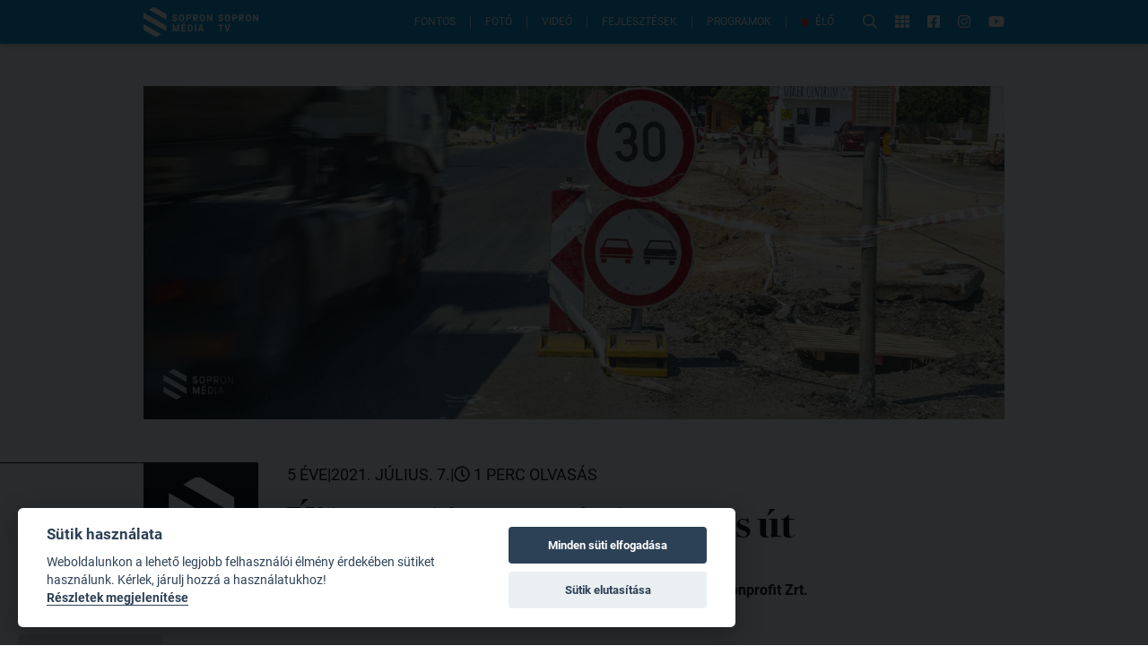

--- FILE ---
content_type: text/html; charset=utf-8
request_url: https://www.sopronmedia.hu/cikkek/ujkernel-is-megujul-a-84-es-ut
body_size: 40496
content:
<!doctype html>
<html data-n-head-ssr lang="hu" data-n-head="%7B%22lang%22:%7B%22ssr%22:%22hu%22%7D%7D">
<head >
  <title>Újkérnél is megújul a 84-es út - SopronMédia</title><meta data-n-head="ssr" charset="utf-8"><meta data-n-head="ssr" name="viewport" content="width=device-width, initial-scale=1"><meta data-n-head="ssr" name="format-detection" content="telephone=no"><meta data-n-head="ssr" property="fb:app_id" content="921509294596105"><meta data-n-head="ssr" name="description" content="Megújul a 84-es út Újkérnél 1,8 kilométer hosszan a Magyar Közút Nonprofit Zrt. beruházásában, a Magyar falu program részeként. " data-hid="description"><meta data-n-head="ssr" property="og:type" content="article" data-hid="og:type"><meta data-n-head="ssr" property="og:title" content="Újkérnél is megújul a 84-es út - SopronMédia" data-hid="og:title"><meta data-n-head="ssr" property="og:description" content="Megújul a 84-es út Újkérnél 1,8 kilométer hosszan a Magyar Közút Nonprofit Zrt. beruházásában, a Magyar falu program részeként. " data-hid="og:description"><meta data-n-head="ssr" property="og:image" content="https://fw.photos/SMRlJsm9Mwq4RDZIosvAHUPgm7I=/796x597/smart/https%3A%2F%2Fadmin.sopronmedia.hu%2Fuploads%2Fimport%2F63%2Ff6%2F2021-07-07-ujker-ut-tom-8227_6ph6.jpg" data-hid="og:image"><meta data-n-head="ssr" property="og:url" content="https://www.sopronmedia.hu/cikkek/ujkernel-is-megujul-a-84-es-ut"><link data-n-head="ssr" rel="icon" type="image/png" href="/icon.png"><link data-n-head="ssr" rel="alternate" type="application/rss+xml" href="https://admin.sopronmedia.hu/rss.xml"><script data-n-head="ssr" data-hid="nuxt-jsonld--be2754d" type="application/ld+json">{"@context":"https://schema.org","@type":"NewsArticle","mainEntityOfPage":{"@type":"WebPage","@id":"https://www.sopronmedia.hu/cikkek/ujkernel-is-megujul-a-84-es-ut"},"headline":"Újkérnél is megújul a 84-es út","abstract":"Megújul a 84-es út Újkérnél 1,8 kilométer hosszan a Magyar Közút Nonprofit Zrt. beruházásában, a Magyar falu program részeként. ","datePublished":"2021-07-07T15:32:00Z","dateModified":"2021-07-07T15:32:00Z","publisher":{"@type":"Organization","name":"SopronMédia","logo":{"@type":"ImageObject","url":"https://www.sopronmedia.hu/icon.png"}},"image":"https://fw.photos/SMRlJsm9Mwq4RDZIosvAHUPgm7I=/796x597/smart/https%3A%2F%2Fadmin.sopronmedia.hu%2Fuploads%2Fimport%2F63%2Ff6%2F2021-07-07-ujker-ut-tom-8227_6ph6.jpg"}</script><link rel="preload" href="/_nuxt/890ee9a.js" as="script"><link rel="preload" href="/_nuxt/c1d35d9.js" as="script"><link rel="preload" href="/_nuxt/b385af9.js" as="script"><link rel="preload" href="/_nuxt/a60f3a1.js" as="script"><link rel="preload" href="/_nuxt/5748b84.js" as="script"><link rel="preload" href="/_nuxt/54a548d.js" as="script"><link rel="preload" href="/_nuxt/44e26be.js" as="script"><link rel="preload" href="/_nuxt/0910da3.js" as="script"><link rel="preload" href="/_nuxt/9202ca6.js" as="script"><style data-vue-ssr-id="65b97e00:0 00122704:0 a1708b8c:0 2ec07acc:0 6eda204a:0 771aba7f:0 a48501d4:0 51496526:0">/*! tailwindcss v2.2.15 | MIT License | https://tailwindcss.com*//*! modern-normalize v1.1.0 | MIT License | https://github.com/sindresorhus/modern-normalize */

/*
Document
========
*/

/**
Use a better box model (opinionated).
*/

*,
::before,
::after {
	box-sizing: border-box;
}

/**
Use a more readable tab size (opinionated).
*/

html {
	-moz-tab-size: 4;
	-o-tab-size: 4;
	   tab-size: 4;
}

/**
1. Correct the line height in all browsers.
2. Prevent adjustments of font size after orientation changes in iOS.
*/

html {
	line-height: 1.15; /* 1 */
	-webkit-text-size-adjust: 100%; /* 2 */
}

/*
Sections
========
*/

/**
Remove the margin in all browsers.
*/

body {
	margin: 0;
}

/**
Improve consistency of default fonts in all browsers. (https://github.com/sindresorhus/modern-normalize/issues/3)
*/

body {
	font-family:
		system-ui,
		-apple-system, /* Firefox supports this but not yet `system-ui` */
		'Segoe UI',
		Roboto,
		Helvetica,
		Arial,
		sans-serif,
		'Apple Color Emoji',
		'Segoe UI Emoji';
}

/*
Grouping content
================
*/

/**
1. Add the correct height in Firefox.
2. Correct the inheritance of border color in Firefox. (https://bugzilla.mozilla.org/show_bug.cgi?id=190655)
*/

hr {
	height: 0; /* 1 */
	color: inherit; /* 2 */
}

/*
Text-level semantics
====================
*/

/**
Add the correct text decoration in Chrome, Edge, and Safari.
*/

abbr[title] {
	-webkit-text-decoration: underline dotted;
	        text-decoration: underline dotted;
}

/**
Add the correct font weight in Edge and Safari.
*/

b,
strong {
	font-weight: bolder;
}

/**
1. Improve consistency of default fonts in all browsers. (https://github.com/sindresorhus/modern-normalize/issues/3)
2. Correct the odd 'em' font sizing in all browsers.
*/

code,
kbd,
samp,
pre {
	font-family:
		ui-monospace,
		SFMono-Regular,
		Consolas,
		'Liberation Mono',
		Menlo,
		monospace; /* 1 */
	font-size: 1em; /* 2 */
}

/**
Add the correct font size in all browsers.
*/

small {
	font-size: 80%;
}

/**
Prevent 'sub' and 'sup' elements from affecting the line height in all browsers.
*/

sub,
sup {
	font-size: 75%;
	line-height: 0;
	position: relative;
	vertical-align: baseline;
}

sub {
	bottom: -0.25em;
}

sup {
	top: -0.5em;
}

/*
Tabular data
============
*/

/**
1. Remove text indentation from table contents in Chrome and Safari. (https://bugs.chromium.org/p/chromium/issues/detail?id=999088, https://bugs.webkit.org/show_bug.cgi?id=201297)
2. Correct table border color inheritance in all Chrome and Safari. (https://bugs.chromium.org/p/chromium/issues/detail?id=935729, https://bugs.webkit.org/show_bug.cgi?id=195016)
*/

table {
	text-indent: 0; /* 1 */
	border-color: inherit; /* 2 */
}

/*
Forms
=====
*/

/**
1. Change the font styles in all browsers.
2. Remove the margin in Firefox and Safari.
*/

button,
input,
optgroup,
select,
textarea {
	font-family: inherit; /* 1 */
	font-size: 100%; /* 1 */
	line-height: 1.15; /* 1 */
	margin: 0; /* 2 */
}

/**
Remove the inheritance of text transform in Edge and Firefox.
1. Remove the inheritance of text transform in Firefox.
*/

button,
select { /* 1 */
	text-transform: none;
}

/**
Correct the inability to style clickable types in iOS and Safari.
*/

button,
[type='button'],
[type='reset'],
[type='submit'] {
	-webkit-appearance: button;
}

/**
Remove the inner border and padding in Firefox.
*/

::-moz-focus-inner {
	border-style: none;
	padding: 0;
}

/**
Restore the focus styles unset by the previous rule.
*/

:-moz-focusring {
	outline: 1px dotted ButtonText;
}

/**
Remove the additional ':invalid' styles in Firefox.
See: https://github.com/mozilla/gecko-dev/blob/2f9eacd9d3d995c937b4251a5557d95d494c9be1/layout/style/res/forms.css#L728-L737
*/

:-moz-ui-invalid {
	box-shadow: none;
}

/**
Remove the padding so developers are not caught out when they zero out 'fieldset' elements in all browsers.
*/

legend {
	padding: 0;
}

/**
Add the correct vertical alignment in Chrome and Firefox.
*/

progress {
	vertical-align: baseline;
}

/**
Correct the cursor style of increment and decrement buttons in Safari.
*/

::-webkit-inner-spin-button,
::-webkit-outer-spin-button {
	height: auto;
}

/**
1. Correct the odd appearance in Chrome and Safari.
2. Correct the outline style in Safari.
*/

[type='search'] {
	-webkit-appearance: textfield; /* 1 */
	outline-offset: -2px; /* 2 */
}

/**
Remove the inner padding in Chrome and Safari on macOS.
*/

::-webkit-search-decoration {
	-webkit-appearance: none;
}

/**
1. Correct the inability to style clickable types in iOS and Safari.
2. Change font properties to 'inherit' in Safari.
*/

::-webkit-file-upload-button {
	-webkit-appearance: button; /* 1 */
	font: inherit; /* 2 */
}

/*
Interactive
===========
*/

/*
Add the correct display in Chrome and Safari.
*/

summary {
	display: list-item;
}/**
 * Manually forked from SUIT CSS Base: https://github.com/suitcss/base
 * A thin layer on top of normalize.css that provides a starting point more
 * suitable for web applications.
 */

/**
 * Removes the default spacing and border for appropriate elements.
 */

blockquote,
dl,
dd,
h1,
h2,
h3,
h4,
h5,
h6,
hr,
figure,
p,
pre {
  margin: 0;
}

button {
  background-color: transparent;
  background-image: none;
}

fieldset {
  margin: 0;
  padding: 0;
}

ol,
ul {
  list-style: none;
  margin: 0;
  padding: 0;
}

/**
 * Tailwind custom reset styles
 */

/**
 * 1. Use the user's configured `sans` font-family (with Tailwind's default
 *    sans-serif font stack as a fallback) as a sane default.
 * 2. Use Tailwind's default "normal" line-height so the user isn't forced
 *    to override it to ensure consistency even when using the default theme.
 */

html {
  font-family: Roboto, Arial, sans-serif; /* 1 */
  line-height: 1.5; /* 2 */
}


/**
 * Inherit font-family and line-height from `html` so users can set them as
 * a class directly on the `html` element.
 */

body {
  font-family: inherit;
  line-height: inherit;
}

/**
 * 1. Prevent padding and border from affecting element width.
 *
 *    We used to set this in the html element and inherit from
 *    the parent element for everything else. This caused issues
 *    in shadow-dom-enhanced elements like <details> where the content
 *    is wrapped by a div with box-sizing set to `content-box`.
 *
 *    https://github.com/mozdevs/cssremedy/issues/4
 *
 *
 * 2. Allow adding a border to an element by just adding a border-width.
 *
 *    By default, the way the browser specifies that an element should have no
 *    border is by setting it's border-style to `none` in the user-agent
 *    stylesheet.
 *
 *    In order to easily add borders to elements by just setting the `border-width`
 *    property, we change the default border-style for all elements to `solid`, and
 *    use border-width to hide them instead. This way our `border` utilities only
 *    need to set the `border-width` property instead of the entire `border`
 *    shorthand, making our border utilities much more straightforward to compose.
 *
 *    https://github.com/tailwindcss/tailwindcss/pull/116
 */

*,
::before,
::after {
  box-sizing: border-box; /* 1 */
  border-width: 0; /* 2 */
  border-style: solid; /* 2 */
  border-color: currentColor; /* 2 */
}

/*
 * Ensure horizontal rules are visible by default
 */

hr {
  border-top-width: 1px;
}

/**
 * Undo the `border-style: none` reset that Normalize applies to images so that
 * our `border-{width}` utilities have the expected effect.
 *
 * The Normalize reset is unnecessary for us since we default the border-width
 * to 0 on all elements.
 *
 * https://github.com/tailwindcss/tailwindcss/issues/362
 */

img {
  border-style: solid;
}

textarea {
  resize: vertical;
}

input::-moz-placeholder, textarea::-moz-placeholder {
  opacity: 1;
  color: #9ca3af;
}

input:-ms-input-placeholder, textarea:-ms-input-placeholder {
  opacity: 1;
  color: #9ca3af;
}

input::placeholder,
textarea::placeholder {
  opacity: 1;
  color: #9ca3af;
}

button,
[role="button"] {
  cursor: pointer;
}

/**
 * Override legacy focus reset from Normalize with modern Firefox focus styles.
 *
 * This is actually an improvement over the new defaults in Firefox in our testing,
 * as it triggers the better focus styles even for links, which still use a dotted
 * outline in Firefox by default.
 */
 
:-moz-focusring {
	outline: auto;
}

table {
  border-collapse: collapse;
}

h1,
h2,
h3,
h4,
h5,
h6 {
  font-size: inherit;
  font-weight: inherit;
}

/**
 * Reset links to optimize for opt-in styling instead of
 * opt-out.
 */

a {
  color: inherit;
  text-decoration: inherit;
}

/**
 * Reset form element properties that are easy to forget to
 * style explicitly so you don't inadvertently introduce
 * styles that deviate from your design system. These styles
 * supplement a partial reset that is already applied by
 * normalize.css.
 */

button,
input,
optgroup,
select,
textarea {
  padding: 0;
  line-height: inherit;
  color: inherit;
}

/**
 * Use the configured 'mono' font family for elements that
 * are expected to be rendered with a monospace font, falling
 * back to the system monospace stack if there is no configured
 * 'mono' font family.
 */

pre,
code,
kbd,
samp {
  font-family: ui-monospace, SFMono-Regular, Menlo, Monaco, Consolas, "Liberation Mono", "Courier New", monospace;
}

/**
 * 1. Make replaced elements `display: block` by default as that's
 *    the behavior you want almost all of the time. Inspired by
 *    CSS Remedy, with `svg` added as well.
 *
 *    https://github.com/mozdevs/cssremedy/issues/14
 * 
 * 2. Add `vertical-align: middle` to align replaced elements more
 *    sensibly by default when overriding `display` by adding a
 *    utility like `inline`.
 *
 *    This can trigger a poorly considered linting error in some
 *    tools but is included by design.
 * 
 *    https://github.com/jensimmons/cssremedy/issues/14#issuecomment-634934210
 */

img,
svg,
video,
canvas,
audio,
iframe,
embed,
object {
  display: block; /* 1 */
  vertical-align: middle; /* 2 */
}

/**
 * Constrain images and videos to the parent width and preserve
 * their intrinsic aspect ratio.
 *
 * https://github.com/mozdevs/cssremedy/issues/14
 */

img,
video {
  max-width: 100%;
  height: auto;
}

/**
 * Ensure the default browser behavior of the `hidden` attribute.
 */

[hidden] {
  display: none;
}*, ::before, ::after{--tw-translate-x:0;--tw-translate-y:0;--tw-rotate:0;--tw-skew-x:0;--tw-skew-y:0;--tw-scale-x:1;--tw-scale-y:1;--tw-transform:translateX(var(--tw-translate-x)) translateY(var(--tw-translate-y)) rotate(var(--tw-rotate)) skewX(var(--tw-skew-x)) skewY(var(--tw-skew-y)) scaleX(var(--tw-scale-x)) scaleY(var(--tw-scale-y));--tw-border-opacity:1;border-color:rgba(229, 231, 235, var(--tw-border-opacity));--tw-ring-offset-shadow:0 0 #0000;--tw-ring-shadow:0 0 #0000;--tw-shadow:0 0 #0000;--tw-ring-inset:var(--tw-empty,/*!*/ /*!*/);--tw-ring-offset-width:0px;--tw-ring-offset-color:#fff;--tw-ring-color:rgba(59, 130, 246, 0.5);--tw-ring-offset-shadow:0 0 #0000;--tw-ring-shadow:0 0 #0000;--tw-shadow:0 0 #0000;--tw-blur:var(--tw-empty,/*!*/ /*!*/);--tw-brightness:var(--tw-empty,/*!*/ /*!*/);--tw-contrast:var(--tw-empty,/*!*/ /*!*/);--tw-grayscale:var(--tw-empty,/*!*/ /*!*/);--tw-hue-rotate:var(--tw-empty,/*!*/ /*!*/);--tw-invert:var(--tw-empty,/*!*/ /*!*/);--tw-saturate:var(--tw-empty,/*!*/ /*!*/);--tw-sepia:var(--tw-empty,/*!*/ /*!*/);--tw-drop-shadow:var(--tw-empty,/*!*/ /*!*/);--tw-filter:var(--tw-blur) var(--tw-brightness) var(--tw-contrast) var(--tw-grayscale) var(--tw-hue-rotate) var(--tw-invert) var(--tw-saturate) var(--tw-sepia) var(--tw-drop-shadow);}.container{width:100%;}@media (min-width: 640px){.container{max-width:640px;}}@media (min-width: 992px){.container{max-width:992px;}}@media (min-width: 1290px){.container{max-width:1290px;}}.prose{color:#374151;max-width:65ch;}.prose [class~="lead"]{color:#4b5563;font-size:1.25em;line-height:1.6;margin-top:1.2em;margin-bottom:1.2em;}.prose a{color:#0097d8;text-decoration:underline;font-weight:500;}.prose strong{color:#111827;font-weight:600;}.prose ol[type="A"]{--list-counter-style:upper-alpha;}.prose ol[type="a"]{--list-counter-style:lower-alpha;}.prose ol[type="A" s]{--list-counter-style:upper-alpha;}.prose ol[type="a" s]{--list-counter-style:lower-alpha;}.prose ol[type="I"]{--list-counter-style:upper-roman;}.prose ol[type="i"]{--list-counter-style:lower-roman;}.prose ol[type="I" s]{--list-counter-style:upper-roman;}.prose ol[type="i" s]{--list-counter-style:lower-roman;}.prose ol[type="1"]{--list-counter-style:decimal;}.prose ol > li{position:relative;padding-left:1.75em;}.prose ol > li::before{content:counter(list-item, var(--list-counter-style, decimal)) ".";position:absolute;font-weight:400;color:#6b7280;left:0;}.prose ul > li{position:relative;padding-left:1.75em;}.prose ul > li::before{content:"";position:absolute;background-color:#d1d5db;border-radius:50%;width:0.375em;height:0.375em;top:calc(0.875em - 0.1875em);left:0.25em;}.prose hr{border-color:#e5e7eb;border-top-width:1px;margin-top:3em;margin-bottom:3em;}.prose blockquote{font-weight:500;font-style:italic;color:#111827;border-left-width:0.25rem;border-left-color:#e5e7eb;quotes:"\201C""\201D""\2018""\2019";margin-top:1.6em;margin-bottom:1.6em;padding-left:1em;}.prose blockquote p:first-of-type::before{content:open-quote;}.prose blockquote p:last-of-type::after{content:close-quote;}.prose h1{color:#111827;font-weight:800;font-size:2.25em;margin-top:0;margin-bottom:0.8888889em;line-height:1.1111111;}.prose h2{color:#111827;font-weight:700;font-size:1.5em;margin-top:2em;margin-bottom:1em;line-height:1.3333333;margin-top:1em;}.prose h3{color:#111827;font-weight:600;font-size:1.25em;margin-top:1.6em;margin-bottom:0.6em;line-height:1.6;}.prose h4{color:#111827;font-weight:600;margin-top:1.5em;margin-bottom:0.5em;line-height:1.5;}.prose figure figcaption{color:#6b7280;font-size:0.875em;line-height:1.4285714;margin-top:0.8571429em;}.prose code{color:#111827;font-weight:600;font-size:0.875em;}.prose code::before{content:"`";}.prose code::after{content:"`";}.prose a code{color:#111827;}.prose pre{color:#e5e7eb;background-color:#1f2937;overflow-x:auto;font-size:0.875em;line-height:1.7142857;margin-top:1.7142857em;margin-bottom:1.7142857em;border-radius:0.375rem;padding-top:0.8571429em;padding-right:1.1428571em;padding-bottom:0.8571429em;padding-left:1.1428571em;}.prose pre code{background-color:transparent;border-width:0;border-radius:0;padding:0;font-weight:400;color:inherit;font-size:inherit;font-family:inherit;line-height:inherit;}.prose pre code::before{content:none;}.prose pre code::after{content:none;}.prose table{width:100%;table-layout:auto;text-align:left;margin-top:2em;margin-bottom:2em;font-size:0.875em;line-height:1.7142857;}.prose thead{color:#111827;font-weight:600;border-bottom-width:1px;border-bottom-color:#d1d5db;}.prose thead th{vertical-align:bottom;padding-right:0.5714286em;padding-bottom:0.5714286em;padding-left:0.5714286em;}.prose tbody tr{border-bottom-width:1px;border-bottom-color:#e5e7eb;}.prose tbody tr:last-child{border-bottom-width:0;}.prose tbody td{vertical-align:top;padding-top:0.5714286em;padding-right:0.5714286em;padding-bottom:0.5714286em;padding-left:0.5714286em;}.prose{font-size:1rem;line-height:1.75;}.prose p{margin-top:1.25em;margin-bottom:1.25em;}.prose p img{display:block;margin-left:auto;margin-right:auto;cursor:pointer;}.prose img{margin-top:2em;margin-bottom:2em;}.prose video{margin-top:2em;margin-bottom:2em;}.prose figure{margin-top:2em;margin-bottom:2em;}.prose figure figcaption{text-align:center;}.prose figure img{margin-left:auto;margin-right:auto;cursor:pointer;}.prose figure > *{margin-top:0;margin-bottom:0;}.prose h2 code{font-size:0.875em;}.prose h3 code{font-size:0.9em;}.prose ol{margin-top:1.25em;margin-bottom:1.25em;list-style-type:none;padding-left:2rem;}.prose ul{margin-top:1.25em;margin-bottom:1.25em;list-style-type:none;padding-left:2rem;}.prose li{margin-top:0.5em;margin-bottom:0.5em;}.prose > ul > li p{margin-top:0.75em;margin-bottom:0.75em;}.prose > ul > li > *:first-child{margin-top:1.25em;}.prose > ul > li > *:last-child{margin-bottom:1.25em;}.prose > ol > li > *:first-child{margin-top:1.25em;}.prose > ol > li > *:last-child{margin-bottom:1.25em;}.prose ul ul, .prose ul ol, .prose ol ul, .prose ol ol{margin-top:0.75em;margin-bottom:0.75em;}.prose hr + *{margin-top:0;}.prose h2 + *{margin-top:0;}.prose h3 + *{margin-top:0;}.prose h4 + *{margin-top:0;}.prose thead th:first-child{padding-left:0;}.prose thead th:last-child{padding-right:0;}.prose tbody td:first-child{padding-left:0;}.prose tbody td:last-child{padding-right:0;}.prose > :first-child{margin-top:0;}.prose > :last-child{margin-bottom:0;}.pointer-events-none{pointer-events:none;}.static{position:static;}.fixed{position:fixed;}.absolute{position:absolute;}.relative{position:relative;}.top-full{top:100%;}.right-full{right:100%;}.top-0{top:0px;}.left-0{left:0px;}.left-1\/2{left:50%;}.top-1\/2{top:50%;}.top-20{top:5rem;}.right-6{right:1.5rem;}.bottom-0{bottom:0px;}.left-2{left:0.5rem;}.-bottom-9{bottom:-2.25rem;}.left-5{left:1.25rem;}.right-auto{right:auto;}.top-5{top:1.25rem;}.right-5{right:1.25rem;}.top-2{top:0.5rem;}.right-3{right:0.75rem;}.z-20{z-index:20;}.z-30{z-index:30;}.z-10{z-index:10;}.z-50{z-index:50;}.z-40{z-index:40;}.col-span-2{grid-column:span 2 / span 2;}.row-span-2{grid-row:span 2 / span 2;}.row-start-1{grid-row-start:1;}.mx-auto{margin-left:auto;margin-right:auto;}.my-6{margin-top:1.5rem;margin-bottom:1.5rem;}.-mt-4{margin-top:-1rem;}.mb-12{margin-bottom:3rem;}.mb-6{margin-bottom:1.5rem;}.mt-8{margin-top:2rem;}.ml-auto{margin-left:auto;}.mt-3{margin-top:0.75rem;}.mb-3{margin-bottom:0.75rem;}.mb-8{margin-bottom:2rem;}.mt-12{margin-top:3rem;}.mt-16{margin-top:4rem;}.mr-4{margin-right:1rem;}.mr-3{margin-right:0.75rem;}.mb-2{margin-bottom:0.5rem;}.mt-2{margin-top:0.5rem;}.mt-0{margin-top:0px;}.mb-0{margin-bottom:0px;}.mb-1{margin-bottom:0.25rem;}.ml-3{margin-left:0.75rem;}.mt-1{margin-top:0.25rem;}.mb-4{margin-bottom:1rem;}.mt-4{margin-top:1rem;}.ml-4{margin-left:1rem;}.mb-16{margin-bottom:4rem;}.mt-7{margin-top:1.75rem;}.mr-1{margin-right:0.25rem;}.ml-5{margin-left:1.25rem;}.mr-6{margin-right:1.5rem;}.mb-10{margin-bottom:2.5rem;}.ml-2{margin-left:0.5rem;}.mr-2{margin-right:0.5rem;}.ml-6{margin-left:1.5rem;}.mt-6{margin-top:1.5rem;}.-mb-2{margin-bottom:-0.5rem;}.mt-\[-1px\]{margin-top:-1px;}.mt-10{margin-top:2.5rem;}.block{display:block;}.inline-block{display:inline-block;}.inline{display:inline;}.flex{display:flex;}.inline-flex{display:inline-flex;}.grid{display:grid;}.hidden{display:none;}.h-\[1px\]{height:1px;}.h-10{height:2.5rem;}.h-full{height:100%;}.h-2{height:0.5rem;}.h-12{height:3rem;}.h-5{height:1.25rem;}.h-\[2px\]{height:2px;}.h-8{height:2rem;}.h-32{height:8rem;}.h-9{height:2.25rem;}.h-14{height:3.5rem;}.h-0{height:0px;}.h-\[44px\]{height:44px;}.h-\[50vh\]{height:50vh;}.h-\[500px\]{height:500px;}.h-\[51vw\]{height:51vw;}.w-full{width:100%;}.w-\[1000px\]{width:1000px;}.w-10{width:2.5rem;}.w-1{width:0.25rem;}.w-36{width:9rem;}.w-24{width:6rem;}.w-20{width:5rem;}.w-52{width:13rem;}.w-8\/12{width:66.666667%;}.w-10\/12{width:83.333333%;}.w-7\/12{width:58.333333%;}.w-9\/12{width:75%;}.w-2\/5{width:40%;}.w-32{width:8rem;}.w-96{width:24rem;}.w-9{width:2.25rem;}.w-12{width:3rem;}.w-6{width:1.5rem;}.w-\[44px\]{width:44px;}.w-\[900px\]{width:900px;}.w-\[30rem\]{width:30rem;}.w-1\/3{width:33.333333%;}.w-1\/2{width:50%;}.w-\[90vw\]{width:90vw;}.max-w-full{max-width:100%;}.max-w-\[calc\(100\%-44px\)\]{max-width:calc(100% - 44px);}.max-w-\[90vw\]{max-width:90vw;}.max-w-2xl{max-width:42rem;}.flex-shrink-0{flex-shrink:0;}.flex-shrink{flex-shrink:1;}.flex-grow-0{flex-grow:0;}.flex-grow{flex-grow:1;}.-translate-x-1\/2{--tw-translate-x:-50%;transform:var(--tw-transform);}.-translate-y-1\/2{--tw-translate-y:-50%;transform:var(--tw-transform);}.transform{transform:var(--tw-transform);}@-webkit-keyframes pulse{50%{opacity:.5;}}@keyframes pulse{50%{opacity:.5;}}.animate-pulse{-webkit-animation:pulse 2s cubic-bezier(0.4, 0, 0.6, 1) infinite;animation:pulse 2s cubic-bezier(0.4, 0, 0.6, 1) infinite;}@-webkit-keyframes blink{0%, 100%{opacity:100%;}50%{opacity:0;}}@keyframes blink{0%, 100%{opacity:100%;}50%{opacity:0;}}.animate-blink{-webkit-animation:blink 1.5s linear infinite;animation:blink 1.5s linear infinite;}.cursor-pointer{cursor:pointer;}.grid-cols-1{grid-template-columns:repeat(1, minmax(0, 1fr));}.grid-cols-2{grid-template-columns:repeat(2, minmax(0, 1fr));}.grid-cols-4{grid-template-columns:repeat(4, minmax(0, 1fr));}.grid-rows-1{grid-template-rows:repeat(1, minmax(0, 1fr));}.grid-rows-2{grid-template-rows:repeat(2, minmax(0, 1fr));}.flex-col{flex-direction:column;}.flex-wrap{flex-wrap:wrap;}.flex-nowrap{flex-wrap:nowrap;}.items-start{align-items:flex-start;}.items-center{align-items:center;}.justify-start{justify-content:flex-start;}.justify-end{justify-content:flex-end;}.justify-center{justify-content:center;}.justify-between{justify-content:space-between;}.gap-1{gap:0.25rem;}.gap-8{gap:2rem;}.gap-2{gap:0.5rem;}.gap-3{gap:0.75rem;}.gap-4{gap:1rem;}.gap-6{gap:1.5rem;}.gap-12{gap:3rem;}.gap-10{gap:2.5rem;}.gap-7{gap:1.75rem;}.gap-y-8{row-gap:2rem;}.self-center{align-self:center;}.justify-self-center{justify-self:center;}.overflow-hidden{overflow:hidden;}.overflow-y-auto{overflow-y:auto;}.whitespace-nowrap{white-space:nowrap;}.whitespace-pre-wrap{white-space:pre-wrap;}.rounded-full{border-radius:9999px;}.rounded{border-radius:0.25rem;}.rounded-md{border-radius:0.375rem;}.rounded-l-md{border-top-left-radius:0.375rem;border-bottom-left-radius:0.375rem;}.rounded-r-md{border-top-right-radius:0.375rem;border-bottom-right-radius:0.375rem;}.rounded-t-md{border-top-left-radius:0.375rem;border-top-right-radius:0.375rem;}.rounded-tr-none{border-top-right-radius:0px;}.rounded-br-none{border-bottom-right-radius:0px;}.rounded-tl-sm{border-top-left-radius:0.125rem;}.rounded-bl-sm{border-bottom-left-radius:0.125rem;}.rounded-tr-sm{border-top-right-radius:0.125rem;}.rounded-br-sm{border-bottom-right-radius:0.125rem;}.rounded-tl-none{border-top-left-radius:0px;}.rounded-bl-none{border-bottom-left-radius:0px;}.border{border-width:1px;}.border-r-2{border-right-width:2px;}.border-b{border-bottom-width:1px;}.border-t-2{border-top-width:2px;}.border-b-2{border-bottom-width:2px;}.border-t{border-top-width:1px;}.border-r-0{border-right-width:0px;}.border-r{border-right-width:1px;}.border-theme-blue{--tw-border-opacity:1;border-color:rgba(0, 151, 216, var(--tw-border-opacity));}.border-black{--tw-border-opacity:1;border-color:rgba(0, 0, 0, var(--tw-border-opacity));}.border-white{--tw-border-opacity:1;border-color:rgba(255, 255, 255, var(--tw-border-opacity));}.border-gray-300{--tw-border-opacity:1;border-color:rgba(209, 213, 219, var(--tw-border-opacity));}.border-gray-700{--tw-border-opacity:1;border-color:rgba(55, 65, 81, var(--tw-border-opacity));}.border-red-800{--tw-border-opacity:1;border-color:rgba(153, 27, 27, var(--tw-border-opacity));}.border-gray-100{--tw-border-opacity:1;border-color:rgba(243, 244, 246, var(--tw-border-opacity));}.border-red-600{--tw-border-opacity:1;border-color:rgba(220, 38, 38, var(--tw-border-opacity));}.border-gray-400{--tw-border-opacity:1;border-color:rgba(156, 163, 175, var(--tw-border-opacity));}.border-blue-800{--tw-border-opacity:1;border-color:rgba(30, 64, 175, var(--tw-border-opacity));}.border-opacity-70{--tw-border-opacity:0.7;}.bg-white{--tw-bg-opacity:1;background-color:rgba(255, 255, 255, var(--tw-bg-opacity));}.bg-black{--tw-bg-opacity:1;background-color:rgba(0, 0, 0, var(--tw-bg-opacity));}.bg-theme-blue{--tw-bg-opacity:1;background-color:rgba(0, 151, 216, var(--tw-bg-opacity));}.bg-gray-400{--tw-bg-opacity:1;background-color:rgba(156, 163, 175, var(--tw-bg-opacity));}.bg-red-500{--tw-bg-opacity:1;background-color:rgba(239, 68, 68, var(--tw-bg-opacity));}.bg-red-600{--tw-bg-opacity:1;background-color:rgba(220, 38, 38, var(--tw-bg-opacity));}.bg-\[\#0d8acc\]{--tw-bg-opacity:1;background-color:rgba(13, 138, 204, var(--tw-bg-opacity));}.bg-gray-200{--tw-bg-opacity:1;background-color:rgba(229, 231, 235, var(--tw-bg-opacity));}.bg-red-400{--tw-bg-opacity:1;background-color:rgba(248, 113, 113, var(--tw-bg-opacity));}.bg-gray-300{--tw-bg-opacity:1;background-color:rgba(209, 213, 219, var(--tw-bg-opacity));}.bg-\[\#62C3ED\]{--tw-bg-opacity:1;background-color:rgba(98, 195, 237, var(--tw-bg-opacity));}.bg-transparent{background-color:transparent;}.bg-gray-50{--tw-bg-opacity:1;background-color:rgba(249, 250, 251, var(--tw-bg-opacity));}.bg-green-200{--tw-bg-opacity:1;background-color:rgba(167, 243, 208, var(--tw-bg-opacity));}.bg-opacity-10{--tw-bg-opacity:0.1;}.bg-opacity-20{--tw-bg-opacity:0.2;}.bg-opacity-50{--tw-bg-opacity:0.5;}.bg-opacity-90{--tw-bg-opacity:0.9;}.bg-opacity-0{--tw-bg-opacity:0;}.bg-gradient-to-b{background-image:linear-gradient(to bottom, var(--tw-gradient-stops));}.from-\[\#01080C\]{--tw-gradient-from:#01080C;--tw-gradient-stops:var(--tw-gradient-from), var(--tw-gradient-to, rgba(1, 8, 12, 0));}.via-theme-blue{--tw-gradient-stops:var(--tw-gradient-from), #0097d8, var(--tw-gradient-to, rgba(0, 151, 216, 0));}.to-theme-blue{--tw-gradient-to:#0097d8;}.fill-current{fill:currentColor;}.object-cover{-o-object-fit:cover;object-fit:cover;}.p-2{padding:0.5rem;}.px-6{padding-left:1.5rem;padding-right:1.5rem;}.px-4{padding-left:1rem;padding-right:1rem;}.py-2{padding-top:0.5rem;padding-bottom:0.5rem;}.px-2{padding-left:0.5rem;padding-right:0.5rem;}.py-1{padding-top:0.25rem;padding-bottom:0.25rem;}.px-1{padding-left:0.25rem;padding-right:0.25rem;}.py-8{padding-top:2rem;padding-bottom:2rem;}.py-24{padding-top:6rem;padding-bottom:6rem;}.py-3{padding-top:0.75rem;padding-bottom:0.75rem;}.py-4{padding-top:1rem;padding-bottom:1rem;}.px-3{padding-left:0.75rem;padding-right:0.75rem;}.py-0\.5{padding-top:0.125rem;padding-bottom:0.125rem;}.py-0{padding-top:0px;padding-bottom:0px;}.py-7{padding-top:1.75rem;padding-bottom:1.75rem;}.px-5{padding-left:1.25rem;padding-right:1.25rem;}.py-16{padding-top:4rem;padding-bottom:4rem;}.py-5{padding-top:1.25rem;padding-bottom:1.25rem;}.px-16{padding-left:4rem;padding-right:4rem;}.pr-4{padding-right:1rem;}.pl-4{padding-left:1rem;}.pl-6{padding-left:1.5rem;}.pl-0{padding-left:0px;}.pb-\[100\%\]{padding-bottom:100%;}.pb-2{padding-bottom:0.5rem;}.pt-\[75\%\]{padding-top:75%;}.pt-20{padding-top:5rem;}.pb-8{padding-bottom:2rem;}.pb-16{padding-bottom:4rem;}.pt-0{padding-top:0px;}.pt-\[56\.25\%\]{padding-top:56.25%;}.text-left{text-align:left;}.text-center{text-align:center;}.align-middle{vertical-align:middle;}.font-serif{font-family:Bodoni72, serif;}.font-sans{font-family:Roboto, Arial, sans-serif;}.text-sm{font-size:0.875rem;line-height:1.25rem;}.text-3xl{font-size:1.875rem;line-height:2.25rem;}.text-lg{font-size:1.125rem;line-height:1.75rem;}.text-xs{font-size:0.75rem;line-height:1rem;}.text-5xl{font-size:3rem;line-height:1;}.text-2xl{font-size:1.5rem;line-height:2rem;}.text-base{font-size:1rem;line-height:1.5rem;}.text-4xl{font-size:2.25rem;line-height:2.5rem;}.text-xl{font-size:1.25rem;line-height:1.75rem;}.font-bold{font-weight:700;}.font-light{font-weight:300;}.font-black{font-weight:900;}.uppercase{text-transform:uppercase;}.capitalize{text-transform:capitalize;}.italic{font-style:italic;}.leading-7{line-height:1.75rem;}.leading-6{line-height:1.5rem;}.leading-tight{line-height:1.25;}.tracking-tight{letter-spacing:-0.025em;}.text-black{--tw-text-opacity:1;color:rgba(0, 0, 0, var(--tw-text-opacity));}.text-white{--tw-text-opacity:1;color:rgba(255, 255, 255, var(--tw-text-opacity));}.text-theme-blue{--tw-text-opacity:1;color:rgba(0, 151, 216, var(--tw-text-opacity));}.text-gray-700{--tw-text-opacity:1;color:rgba(55, 65, 81, var(--tw-text-opacity));}.text-red-800{--tw-text-opacity:1;color:rgba(153, 27, 27, var(--tw-text-opacity));}.text-gray-500{--tw-text-opacity:1;color:rgba(107, 114, 128, var(--tw-text-opacity));}.text-gray-400{--tw-text-opacity:1;color:rgba(156, 163, 175, var(--tw-text-opacity));}.text-red-600{--tw-text-opacity:1;color:rgba(220, 38, 38, var(--tw-text-opacity));}.text-red-500{--tw-text-opacity:1;color:rgba(239, 68, 68, var(--tw-text-opacity));}.text-green-900{--tw-text-opacity:1;color:rgba(6, 78, 59, var(--tw-text-opacity));}.text-gray-600{--tw-text-opacity:1;color:rgba(75, 85, 99, var(--tw-text-opacity));}.underline{text-decoration:underline;}.opacity-80{opacity:0.8;}.opacity-0{opacity:0;}.opacity-100{opacity:1;}.shadow-sm{--tw-shadow:0 1px 2px 0 rgba(0, 0, 0, 0.05);box-shadow:var(--tw-ring-offset-shadow, 0 0 #0000), var(--tw-ring-shadow, 0 0 #0000), var(--tw-shadow);}.shadow-md{--tw-shadow:0 4px 6px -1px rgba(0, 0, 0, 0.1), 0 2px 4px -1px rgba(0, 0, 0, 0.06);box-shadow:var(--tw-ring-offset-shadow, 0 0 #0000), var(--tw-ring-shadow, 0 0 #0000), var(--tw-shadow);}.filter{filter:var(--tw-filter);}.transition-all{transition-property:all;transition-timing-function:cubic-bezier(0.4, 0, 0.2, 1);transition-duration:150ms;}.transition{transition-property:background-color, border-color, color, fill, stroke, opacity, box-shadow, transform, filter, -webkit-backdrop-filter;transition-property:background-color, border-color, color, fill, stroke, opacity, box-shadow, transform, filter, backdrop-filter;transition-property:background-color, border-color, color, fill, stroke, opacity, box-shadow, transform, filter, backdrop-filter, -webkit-backdrop-filter;transition-timing-function:cubic-bezier(0.4, 0, 0.2, 1);transition-duration:150ms;}.transition-opacity{transition-property:opacity;transition-timing-function:cubic-bezier(0.4, 0, 0.2, 1);transition-duration:150ms;}.duration-\[10s\]{transition-duration:10s;}.duration-200{transition-duration:200ms;}.ease-linear{transition-timing-function:linear;}.last\:mb-0:last-child{margin-bottom:0px;}.last\:border-b-0:last-child{border-bottom-width:0px;}.last\:border-r-0:last-child{border-right-width:0px;}.hover\:bottom-0:hover{bottom:0px;}.hover\:bg-gray-800:hover{--tw-bg-opacity:1;background-color:rgba(31, 41, 55, var(--tw-bg-opacity));}.hover\:bg-red-600:hover{--tw-bg-opacity:1;background-color:rgba(220, 38, 38, var(--tw-bg-opacity));}.hover\:bg-blue-400:hover{--tw-bg-opacity:1;background-color:rgba(96, 165, 250, var(--tw-bg-opacity));}.hover\:bg-red-500:hover{--tw-bg-opacity:1;background-color:rgba(239, 68, 68, var(--tw-bg-opacity));}.hover\:bg-gray-50:hover{--tw-bg-opacity:1;background-color:rgba(249, 250, 251, var(--tw-bg-opacity));}.hover\:bg-theme-blue-dark:hover{--tw-bg-opacity:1;background-color:rgba(0, 136, 194, var(--tw-bg-opacity));}.hover\:bg-blue-600:hover{--tw-bg-opacity:1;background-color:rgba(37, 99, 235, var(--tw-bg-opacity));}.hover\:bg-opacity-20:hover{--tw-bg-opacity:0.2;}.hover\:font-bold:hover{font-weight:700;}.hover\:text-theme-blue:hover{--tw-text-opacity:1;color:rgba(0, 151, 216, var(--tw-text-opacity));}.hover\:text-gray-600:hover{--tw-text-opacity:1;color:rgba(75, 85, 99, var(--tw-text-opacity));}.hover\:text-gray-300:hover{--tw-text-opacity:1;color:rgba(209, 213, 219, var(--tw-text-opacity));}.hover\:underline:hover{text-decoration:underline;}.hover\:no-underline:hover{text-decoration:none;}.hover\:opacity-80:hover{opacity:0.8;}.hover\:opacity-90:hover{opacity:0.9;}.focus\:border-black:focus{--tw-border-opacity:1;border-color:rgba(0, 0, 0, var(--tw-border-opacity));}.focus\:outline-none:focus{outline:2px solid transparent;outline-offset:2px;}.focus\:ring-2:focus{--tw-ring-offset-shadow:var(--tw-ring-inset) 0 0 0 var(--tw-ring-offset-width) var(--tw-ring-offset-color);--tw-ring-shadow:var(--tw-ring-inset) 0 0 0 calc(2px + var(--tw-ring-offset-width)) var(--tw-ring-color);box-shadow:var(--tw-ring-offset-shadow), var(--tw-ring-shadow), var(--tw-shadow, 0 0 #0000);}.focus\:ring-theme-blue:focus{--tw-ring-opacity:1;--tw-ring-color:rgba(0, 151, 216, var(--tw-ring-opacity));}.active\:bg-red-600:active{--tw-bg-opacity:1;background-color:rgba(220, 38, 38, var(--tw-bg-opacity));}.active\:bg-theme-blue-darker:active{--tw-bg-opacity:1;background-color:rgba(0, 121, 173, var(--tw-bg-opacity));}.active\:bg-blue-700:active{--tw-bg-opacity:1;background-color:rgba(29, 78, 216, var(--tw-bg-opacity));}.active\:opacity-70:active{opacity:0.7;}.active\:opacity-80:active{opacity:0.8;}.active\:opacity-90:active{opacity:0.9;}.group:hover .group-hover\:flex{display:flex;}.group:hover .group-hover\:bg-red-400{--tw-bg-opacity:1;background-color:rgba(248, 113, 113, var(--tw-bg-opacity));}.group:hover .group-hover\:bg-blue-400{--tw-bg-opacity:1;background-color:rgba(96, 165, 250, var(--tw-bg-opacity));}.group:hover .group-hover\:underline{text-decoration:underline;}.group:hover .group-hover\:opacity-100{opacity:1;}.group:hover .group-hover\:opacity-0{opacity:0;}.group:hover .group-hover\:opacity-90{opacity:0.9;}.group:hover .group-hover\:opacity-80{opacity:0.8;}@media (min-width: 640px){.sm\:absolute{position:absolute;}.sm\:top-0{top:0px;}.sm\:left-0{left:0px;}.sm\:top-24{top:6rem;}.sm\:right-4{right:1rem;}.sm\:col-span-2{grid-column:span 2 / span 2;}.sm\:col-span-3{grid-column:span 3 / span 3;}.sm\:row-span-2{grid-row:span 2 / span 2;}.sm\:row-span-3{grid-row:span 3 / span 3;}.sm\:mt-4{margin-top:1rem;}.sm\:mb-0{margin-bottom:0px;}.sm\:mr-0{margin-right:0px;}.sm\:mt-0{margin-top:0px;}.sm\:ml-4{margin-left:1rem;}.sm\:mt-5{margin-top:1.25rem;}.sm\:mt-2{margin-top:0.5rem;}.sm\:mt-3{margin-top:0.75rem;}.sm\:mb-8{margin-bottom:2rem;}.sm\:mr-3{margin-right:0.75rem;}.sm\:mt-1{margin-top:0.25rem;}.sm\:mb-16{margin-bottom:4rem;}.sm\:mb-12{margin-bottom:3rem;}.sm\:mt-16{margin-top:4rem;}.sm\:mr-4{margin-right:1rem;}.sm\:mr-14{margin-right:3.5rem;}.sm\:block{display:block;}.sm\:inline-block{display:inline-block;}.sm\:inline{display:inline;}.sm\:flex{display:flex;}.sm\:grid{display:grid;}.sm\:hidden{display:none;}.sm\:h-auto{height:auto;}.sm\:h-8{height:2rem;}.sm\:h-\[85px\]{height:85px;}.sm\:h-full{height:100%;}.sm\:h-6{height:1.5rem;}.sm\:h-\[550px\]{height:550px;}.sm\:h-\[360px\]{height:360px;}.sm\:w-auto{width:auto;}.sm\:w-full{width:100%;}.sm\:w-1\/4{width:25%;}.sm\:w-56{width:14rem;}.sm\:w-36{width:9rem;}.sm\:w-40{width:10rem;}.sm\:w-64{width:16rem;}.sm\:w-6\/12{width:50%;}.sm\:w-1\/2{width:50%;}.sm\:w-\[480px\]{width:480px;}.sm\:grid-cols-2{grid-template-columns:repeat(2, minmax(0, 1fr));}.sm\:grid-cols-3{grid-template-columns:repeat(3, minmax(0, 1fr));}.sm\:grid-cols-4{grid-template-columns:repeat(4, minmax(0, 1fr));}.sm\:grid-rows-1{grid-template-rows:repeat(1, minmax(0, 1fr));}.sm\:flex-row{flex-direction:row;}.sm\:flex-wrap{flex-wrap:wrap;}.sm\:flex-nowrap{flex-wrap:nowrap;}.sm\:items-center{align-items:center;}.sm\:items-baseline{align-items:baseline;}.sm\:gap-6{gap:1.5rem;}.sm\:gap-8{gap:2rem;}.sm\:gap-12{gap:3rem;}.sm\:gap-10{gap:2.5rem;}.sm\:gap-4{gap:1rem;}.sm\:gap-y-4{row-gap:1rem;}.sm\:gap-x-6{-moz-column-gap:1.5rem;column-gap:1.5rem;}.sm\:justify-self-auto{justify-self:auto;}.sm\:px-4{padding-left:1rem;padding-right:1rem;}.sm\:py-16{padding-top:4rem;padding-bottom:4rem;}.sm\:py-12{padding-top:3rem;padding-bottom:3rem;}.sm\:pt-\[56\.25\%\]{padding-top:56.25%;}.sm\:pb-\[50\%\]{padding-bottom:50%;}.sm\:pt-\[6\.75rem\]{padding-top:6.75rem;}.sm\:pt-\[75\%\]{padding-top:75%;}.sm\:pt-32{padding-top:8rem;}.sm\:pb-16{padding-bottom:4rem;}.sm\:pt-8{padding-top:2rem;}.sm\:pt-0{padding-top:0px;}.sm\:text-right{text-align:right;}.sm\:text-5xl{font-size:3rem;line-height:1;}.sm\:text-xl{font-size:1.25rem;line-height:1.75rem;}.sm\:text-2xl{font-size:1.5rem;line-height:2rem;}.sm\:font-light{font-weight:300;}.sm\:leading-\[1\.2\]{line-height:1.2;}.sm\:leading-6{line-height:1.5rem;}.sm\:leading-normal{line-height:1.5;}}@media (min-width: 992px){.lg\:prose-lg{font-size:1.125rem;line-height:1.7777778;}.lg\:prose-lg p{margin-top:1.3333333em;margin-bottom:1.3333333em;}.lg\:prose-lg [class~="lead"]{font-size:1.2222222em;line-height:1.4545455;margin-top:1.0909091em;margin-bottom:1.0909091em;}.lg\:prose-lg blockquote{margin-top:1.6666667em;margin-bottom:1.6666667em;padding-left:1em;font-weight:900;border-left-width:0;font-size:2rem;position:relative;left:-12rem;font-style:normal;padding-left:0;line-height:1.4;margin-right:-12rem;}.lg\:prose-lg h1{font-size:2.6666667em;margin-top:0;margin-bottom:0.8333333em;line-height:1;}.lg\:prose-lg h2{font-size:1.6666667em;margin-top:1.8666667em;margin-bottom:1.0666667em;line-height:1.3333333;margin-top:1em;margin-bottom:.7em;}.lg\:prose-lg h3{font-size:1.3333333em;margin-top:1.6666667em;margin-bottom:0.6666667em;line-height:1.5;margin-top:1em;margin-bottom:.6em;}.lg\:prose-lg h4{margin-top:1.7777778em;margin-bottom:0.4444444em;line-height:1.5555556;}.lg\:prose-lg img{margin-top:1.7777778em;margin-bottom:1.7777778em;}.lg\:prose-lg video{margin-top:1.7777778em;margin-bottom:1.7777778em;}.lg\:prose-lg figure{margin-top:1.7777778em;margin-bottom:1.7777778em;}.lg\:prose-lg figure > *{margin-top:0;margin-bottom:0;}.lg\:prose-lg figure figcaption{font-size:0.8888889em;line-height:1.5;margin-top:1em;}.lg\:prose-lg code{font-size:0.8888889em;}.lg\:prose-lg h2 code{font-size:0.8666667em;}.lg\:prose-lg h3 code{font-size:0.875em;}.lg\:prose-lg pre{font-size:0.8888889em;line-height:1.75;margin-top:2em;margin-bottom:2em;border-radius:0.375rem;padding-top:1em;padding-right:1.5em;padding-bottom:1em;padding-left:1.5em;}.lg\:prose-lg ol{margin-top:1.3333333em;margin-bottom:1.3333333em;}.lg\:prose-lg ul{margin-top:1.3333333em;margin-bottom:1.3333333em;}.lg\:prose-lg li{margin-top:0.6666667em;margin-bottom:0.6666667em;}.lg\:prose-lg ol > li{padding-left:1.6666667em;}.lg\:prose-lg ol > li::before{left:0;}.lg\:prose-lg ul > li{padding-left:1.6666667em;}.lg\:prose-lg ul > li::before{width:0.3333333em;height:0.3333333em;top:calc(0.8888889em - 0.1666667em);left:0.2222222em;}.lg\:prose-lg > ul > li p{margin-top:0.8888889em;margin-bottom:0.8888889em;}.lg\:prose-lg > ul > li > *:first-child{margin-top:1.3333333em;}.lg\:prose-lg > ul > li > *:last-child{margin-bottom:1.3333333em;}.lg\:prose-lg > ol > li > *:first-child{margin-top:1.3333333em;}.lg\:prose-lg > ol > li > *:last-child{margin-bottom:1.3333333em;}.lg\:prose-lg ul ul, .lg\:prose-lg ul ol, .lg\:prose-lg ol ul, .lg\:prose-lg ol ol{margin-top:0.8888889em;margin-bottom:0.8888889em;}.lg\:prose-lg ul ul, .lg\:prose-lg ul ol, .lg\:prose-lg ol ul, .lg\:prose-lg ol ol{margin-top:0.8888889em;margin-bottom:0.8888889em;}.lg\:prose-lg ul ul, .lg\:prose-lg ul ol, .lg\:prose-lg ol ul, .lg\:prose-lg ol ol{margin-top:0.8888889em;margin-bottom:0.8888889em;}.lg\:prose-lg ul ul, .lg\:prose-lg ul ol, .lg\:prose-lg ol ul, .lg\:prose-lg ol ol{margin-top:0.8888889em;margin-bottom:0.8888889em;}.lg\:prose-lg hr{margin-top:3.1111111em;margin-bottom:3.1111111em;margin-top:2em;margin-bottom:2em;}.lg\:prose-lg hr + *{margin-top:0;}.lg\:prose-lg h2 + *{margin-top:0;}.lg\:prose-lg h3 + *{margin-top:0;}.lg\:prose-lg h4 + *{margin-top:0;}.lg\:prose-lg table{font-size:0.8888889em;line-height:1.5;}.lg\:prose-lg thead th{padding-right:0.75em;padding-bottom:0.75em;padding-left:0.75em;}.lg\:prose-lg thead th:first-child{padding-left:0;}.lg\:prose-lg thead th:last-child{padding-right:0;}.lg\:prose-lg tbody td{padding-top:0.75em;padding-right:0.75em;padding-bottom:0.75em;padding-left:0.75em;}.lg\:prose-lg tbody td:first-child{padding-left:0;}.lg\:prose-lg tbody td:last-child{padding-right:0;}.lg\:prose-lg > :first-child{margin-top:0;}.lg\:prose-lg > :last-child{margin-bottom:0;}.lg\:prose-lg{font-size:1rem;line-height:1.75rem;}.lg\:absolute{position:absolute;}.lg\:top-0{top:0px;}.lg\:right-0{right:0px;}.lg\:top-1\/2{top:50%;}.lg\:left-full{left:100%;}.lg\:col-span-2{grid-column:span 2 / span 2;}.lg\:col-span-1{grid-column:span 1 / span 1;}.lg\:col-span-3{grid-column:span 3 / span 3;}.lg\:col-start-2{grid-column-start:2;}.lg\:col-start-4{grid-column-start:4;}.lg\:col-start-1{grid-column-start:1;}.lg\:row-start-auto{grid-row-start:auto;}.lg\:row-start-1{grid-row-start:1;}.lg\:mb-12{margin-bottom:3rem;}.lg\:mt-24{margin-top:6rem;}.lg\:mt-4{margin-top:1rem;}.lg\:ml-0{margin-left:0px;}.lg\:mt-3{margin-top:0.75rem;}.lg\:mt-2{margin-top:0.5rem;}.lg\:mb-16{margin-bottom:4rem;}.lg\:ml-auto{margin-left:auto;}.lg\:mr-0{margin-right:0px;}.lg\:mt-16{margin-top:4rem;}.lg\:mt-0{margin-top:0px;}.lg\:mb-0{margin-bottom:0px;}.lg\:ml-4{margin-left:1rem;}.lg\:mt-32{margin-top:8rem;}.lg\:ml-10{margin-left:2.5rem;}.lg\:mb-8{margin-bottom:2rem;}.lg\:mt-8{margin-top:2rem;}.lg\:block{display:block;}.lg\:flex{display:flex;}.lg\:hidden{display:none;}.lg\:h-32{height:8rem;}.lg\:h-\[83px\]{height:83px;}.lg\:h-36{height:9rem;}.lg\:h-8{height:2rem;}.lg\:h-\[405px\]{height:405px;}.lg\:max-h-full{max-height:100%;}.lg\:min-h-\[300px\]{min-height:300px;}.lg\:w-7\/12{width:58.333333%;}.lg\:w-2\/12{width:16.666667%;}.lg\:w-32{width:8rem;}.lg\:w-\[210px\]{width:210px;}.lg\:w-1\.5{width:0.375rem;}.lg\:w-1{width:0.25rem;}.lg\:w-72{width:18rem;}.lg\:w-44{width:11rem;}.lg\:w-auto{width:auto;}.lg\:w-1\/2{width:50%;}.lg\:w-1\/3{width:33.333333%;}.lg\:w-\[870px\]{width:870px;}.lg\:w-5\/12{width:41.666667%;}.lg\:w-\[30rem\]{width:30rem;}.lg\:w-1\/4{width:25%;}.lg\:w-\[720px\]{width:720px;}.lg\:w-1\/6{width:16.666667%;}.lg\:w-8\/12{width:66.666667%;}.lg\:max-w-none{max-width:none;}.lg\:max-w-\[33\.333\%\]{max-width:33.333%;}.lg\:flex-shrink{flex-shrink:1;}.lg\:flex-shrink-0{flex-shrink:0;}.lg\:flex-grow{flex-grow:1;}.lg\:flex-grow-0{flex-grow:0;}.lg\:-translate-y-1\/2{--tw-translate-y:-50%;transform:var(--tw-transform);}.lg\:transform{transform:var(--tw-transform);}.lg\:grid-cols-4{grid-template-columns:repeat(4, minmax(0, 1fr));}.lg\:grid-cols-3{grid-template-columns:repeat(3, minmax(0, 1fr));}.lg\:grid-rows-1{grid-template-rows:repeat(1, minmax(0, 1fr));}.lg\:flex-row{flex-direction:row;}.lg\:flex-col{flex-direction:column;}.lg\:flex-nowrap{flex-wrap:nowrap;}.lg\:items-start{align-items:flex-start;}.lg\:justify-start{justify-content:flex-start;}.lg\:gap-12{gap:3rem;}.lg\:gap-16{gap:4rem;}.lg\:gap-8{gap:2rem;}.lg\:gap-6{gap:1.5rem;}.lg\:gap-y-4{row-gap:1rem;}.lg\:gap-x-10{-moz-column-gap:2.5rem;column-gap:2.5rem;}.lg\:overflow-hidden{overflow:hidden;}.lg\:whitespace-nowrap{white-space:nowrap;}.lg\:rounded-none{border-radius:0px;}.lg\:border-r{border-right-width:1px;}.lg\:border-t-0{border-top-width:0px;}.lg\:border-b-0{border-bottom-width:0px;}.lg\:border-black{--tw-border-opacity:1;border-color:rgba(0, 0, 0, var(--tw-border-opacity));}.lg\:py-2{padding-top:0.5rem;padding-bottom:0.5rem;}.lg\:py-8{padding-top:2rem;padding-bottom:2rem;}.lg\:px-6{padding-left:1.5rem;padding-right:1.5rem;}.lg\:py-4{padding-top:1rem;padding-bottom:1rem;}.lg\:py-0{padding-top:0px;padding-bottom:0px;}.lg\:py-16{padding-top:4rem;padding-bottom:4rem;}.lg\:pl-16{padding-left:4rem;}.lg\:pt-\[8\.25rem\]{padding-top:8.25rem;}.lg\:pt-\[75\%\]{padding-top:75%;}.lg\:text-right{text-align:right;}.lg\:text-sm{font-size:0.875rem;line-height:1.25rem;}.lg\:text-3xl{font-size:1.875rem;line-height:2.25rem;}.lg\:text-4xl{font-size:2.25rem;line-height:2.5rem;}.lg\:text-lg{font-size:1.125rem;line-height:1.75rem;}.lg\:text-2xl{font-size:1.5rem;line-height:2rem;}.lg\:text-base{font-size:1rem;line-height:1.5rem;}.lg\:font-normal{font-weight:400;}.lg\:normal-case{text-transform:none;}.lg\:leading-normal{line-height:1.5;}.group:hover .lg\:group-hover\:scale-125{--tw-scale-x:1.25;--tw-scale-y:1.25;transform:var(--tw-transform);}.group:hover .lg\:group-hover\:transform{transform:var(--tw-transform);}}@media (min-width: 1290px){.xl\:relative{position:relative;}.xl\:col-span-6{grid-column:span 6 / span 6;}.xl\:col-span-2{grid-column:span 2 / span 2;}.xl\:mt-0{margin-top:0px;}.xl\:mr-0{margin-right:0px;}.xl\:ml-auto{margin-left:auto;}.xl\:ml-4{margin-left:1rem;}.xl\:block{display:block;}.xl\:inline-block{display:inline-block;}.xl\:flex{display:flex;}.xl\:grid{display:grid;}.xl\:hidden{display:none;}.xl\:h-\[97px\]{height:97px;}.xl\:min-h-\[350px\]{min-height:350px;}.xl\:w-2\/12{width:16.666667%;}.xl\:w-2\/5{width:40%;}.xl\:w-96{width:24rem;}.xl\:w-48{width:12rem;}.xl\:w-full{width:100%;}.xl\:w-1\/2{width:50%;}.xl\:w-3\/5{width:60%;}.xl\:w-4\/12{width:33.333333%;}.xl\:w-8\/12{width:66.666667%;}.xl\:w-auto{width:auto;}.xl\:w-1\/12{width:8.333333%;}.xl\:grid-cols-8{grid-template-columns:repeat(8, minmax(0, 1fr));}.xl\:grid-cols-4{grid-template-columns:repeat(4, minmax(0, 1fr));}.xl\:grid-rows-1{grid-template-rows:repeat(1, minmax(0, 1fr));}.xl\:flex-row{flex-direction:row;}.xl\:flex-nowrap{flex-wrap:nowrap;}.xl\:justify-start{justify-content:flex-start;}.xl\:justify-end{justify-content:flex-end;}.xl\:gap-12{gap:3rem;}.xl\:gap-16{gap:4rem;}.xl\:gap-7{gap:1.75rem;}.xl\:pt-\[9rem\]{padding-top:9rem;}.xl\:pb-0{padding-bottom:0px;}.xl\:text-right{text-align:right;}}
.svg-inline--fa,svg:not(:root).svg-inline--fa{overflow:visible}.svg-inline--fa{display:inline-block;font-size:inherit;height:1em;vertical-align:-.125em}.svg-inline--fa.fa-lg{vertical-align:-.225em}.svg-inline--fa.fa-w-1{width:.0625em}.svg-inline--fa.fa-w-2{width:.125em}.svg-inline--fa.fa-w-3{width:.1875em}.svg-inline--fa.fa-w-4{width:.25em}.svg-inline--fa.fa-w-5{width:.3125em}.svg-inline--fa.fa-w-6{width:.375em}.svg-inline--fa.fa-w-7{width:.4375em}.svg-inline--fa.fa-w-8{width:.5em}.svg-inline--fa.fa-w-9{width:.5625em}.svg-inline--fa.fa-w-10{width:.625em}.svg-inline--fa.fa-w-11{width:.6875em}.svg-inline--fa.fa-w-12{width:.75em}.svg-inline--fa.fa-w-13{width:.8125em}.svg-inline--fa.fa-w-14{width:.875em}.svg-inline--fa.fa-w-15{width:.9375em}.svg-inline--fa.fa-w-16{width:1em}.svg-inline--fa.fa-w-17{width:1.0625em}.svg-inline--fa.fa-w-18{width:1.125em}.svg-inline--fa.fa-w-19{width:1.1875em}.svg-inline--fa.fa-w-20{width:1.25em}.svg-inline--fa.fa-pull-left{margin-right:.3em;width:auto}.svg-inline--fa.fa-pull-right{margin-left:.3em;width:auto}.svg-inline--fa.fa-border{height:1.5em}.svg-inline--fa.fa-li{width:2em}.svg-inline--fa.fa-fw{width:1.25em}.fa-layers svg.svg-inline--fa{bottom:0;left:0;margin:auto;position:absolute;right:0;top:0}.fa-layers{display:inline-block;height:1em;position:relative;text-align:center;vertical-align:-.125em;width:1em}.fa-layers svg.svg-inline--fa{transform-origin:center center}.fa-layers-counter,.fa-layers-text{display:inline-block;position:absolute;text-align:center}.fa-layers-text{left:50%;top:50%;transform:translate(-50%,-50%);transform-origin:center center}.fa-layers-counter{background-color:#ff253a;border-radius:1em;box-sizing:border-box;color:#fff;height:1.5em;line-height:1;max-width:5em;min-width:1.5em;overflow:hidden;padding:.25em;right:0;text-overflow:ellipsis;top:0;transform:scale(.25);transform-origin:top right}.fa-layers-bottom-right{bottom:0;right:0;top:auto;transform:scale(.25);transform-origin:bottom right}.fa-layers-bottom-left{bottom:0;left:0;right:auto;top:auto;transform:scale(.25);transform-origin:bottom left}.fa-layers-top-right{right:0;top:0;transform:scale(.25);transform-origin:top right}.fa-layers-top-left{left:0;right:auto;top:0;transform:scale(.25);transform-origin:top left}.fa-lg{font-size:1.33333em;line-height:.75em;vertical-align:-.0667em}.fa-xs{font-size:.75em}.fa-sm{font-size:.875em}.fa-1x{font-size:1em}.fa-2x{font-size:2em}.fa-3x{font-size:3em}.fa-4x{font-size:4em}.fa-5x{font-size:5em}.fa-6x{font-size:6em}.fa-7x{font-size:7em}.fa-8x{font-size:8em}.fa-9x{font-size:9em}.fa-10x{font-size:10em}.fa-fw{text-align:center;width:1.25em}.fa-ul{list-style-type:none;margin-left:2.5em;padding-left:0}.fa-ul>li{position:relative}.fa-li{left:-2em;position:absolute;text-align:center;width:2em;line-height:inherit}.fa-border{border:.08em solid #eee;border-radius:.1em;padding:.2em .25em .15em}.fa-pull-left{float:left}.fa-pull-right{float:right}.fa.fa-pull-left,.fab.fa-pull-left,.fal.fa-pull-left,.far.fa-pull-left,.fas.fa-pull-left{margin-right:.3em}.fa.fa-pull-right,.fab.fa-pull-right,.fal.fa-pull-right,.far.fa-pull-right,.fas.fa-pull-right{margin-left:.3em}.fa-spin{-webkit-animation:fa-spin 2s linear infinite;animation:fa-spin 2s linear infinite}.fa-pulse{-webkit-animation:fa-spin 1s steps(8) infinite;animation:fa-spin 1s steps(8) infinite}@-webkit-keyframes fa-spin{0%{transform:rotate(0deg)}to{transform:rotate(1turn)}}@keyframes fa-spin{0%{transform:rotate(0deg)}to{transform:rotate(1turn)}}.fa-rotate-90{-ms-filter:"progid:DXImageTransform.Microsoft.BasicImage(rotation=1)";transform:rotate(90deg)}.fa-rotate-180{-ms-filter:"progid:DXImageTransform.Microsoft.BasicImage(rotation=2)";transform:rotate(180deg)}.fa-rotate-270{-ms-filter:"progid:DXImageTransform.Microsoft.BasicImage(rotation=3)";transform:rotate(270deg)}.fa-flip-horizontal{-ms-filter:"progid:DXImageTransform.Microsoft.BasicImage(rotation=0, mirror=1)";transform:scaleX(-1)}.fa-flip-vertical{transform:scaleY(-1)}.fa-flip-both,.fa-flip-horizontal.fa-flip-vertical,.fa-flip-vertical{-ms-filter:"progid:DXImageTransform.Microsoft.BasicImage(rotation=2, mirror=1)"}.fa-flip-both,.fa-flip-horizontal.fa-flip-vertical{transform:scale(-1)}:root .fa-flip-both,:root .fa-flip-horizontal,:root .fa-flip-vertical,:root .fa-rotate-90,:root .fa-rotate-180,:root .fa-rotate-270{filter:none}.fa-stack{display:inline-block;height:2em;position:relative;width:2.5em}.fa-stack-1x,.fa-stack-2x{bottom:0;left:0;margin:auto;position:absolute;right:0;top:0}.svg-inline--fa.fa-stack-1x{height:1em;width:1.25em}.svg-inline--fa.fa-stack-2x{height:2em;width:2.5em}.fa-inverse{color:#fff}.sr-only{border:0;clip:rect(0,0,0,0);height:1px;margin:-1px;overflow:hidden;padding:0;position:absolute;width:1px}.sr-only-focusable:active,.sr-only-focusable:focus{clip:auto;height:auto;margin:0;overflow:visible;position:static;width:auto}.svg-inline--fa .fa-primary{fill:currentColor;fill:var(--fa-primary-color,currentColor);opacity:1;opacity:1;opacity:var(--fa-primary-opacity,1)}.svg-inline--fa .fa-secondary{fill:currentColor;fill:var(--fa-secondary-color,currentColor)}.svg-inline--fa .fa-secondary,.svg-inline--fa.fa-swap-opacity .fa-primary{opacity:.4;opacity:.4;opacity:var(--fa-secondary-opacity,.4)}.svg-inline--fa.fa-swap-opacity .fa-secondary{opacity:1;opacity:1;opacity:var(--fa-primary-opacity,1)}.svg-inline--fa mask .fa-primary,.svg-inline--fa mask .fa-secondary{fill:#000}.fad.fa-inverse{color:#fff}
@media (max-width:768px){.force--consent.show--consent .c--anim #cm-ov,.show--settings .c--anim #cs-ov{display:none!important}}
@font-face{font-family:"Roboto";font-style:normal;font-weight:100;font-display:swap;src:local(""),url(/_nuxt/fonts/roboto-v29-latin-ext_latin-100.555cd84.woff2) format("woff2"),url(/_nuxt/fonts/roboto-v29-latin-ext_latin-100.4ceb1aa.woff) format("woff")}@font-face{font-family:"Roboto";font-style:normal;font-weight:300;src:local(""),url(/_nuxt/fonts/roboto-v29-latin-ext_latin-300.d3f966a.woff2) format("woff2"),url(/_nuxt/fonts/roboto-v29-latin-ext_latin-300.06aac49.woff) format("woff")}@font-face{font-family:"Roboto";font-style:normal;font-weight:400;font-display:swap;src:local(""),url(/_nuxt/fonts/roboto-v29-latin-ext_latin-regular.671b8a3.woff2) format("woff2"),url(/_nuxt/fonts/roboto-v29-latin-ext_latin-regular.5bfc683.woff) format("woff")}@font-face{font-family:"Roboto";font-style:italic;font-weight:400;font-display:swap;src:local(""),url(/_nuxt/fonts/roboto-v29-latin-ext_latin-italic.2320554.woff2) format("woff2"),url(/_nuxt/fonts/roboto-v29-latin-ext_latin-italic.ff55bc6.woff) format("woff")}@font-face{font-family:"Roboto";font-style:normal;font-weight:700;font-display:swap;src:local(""),url(/_nuxt/fonts/roboto-v29-latin-ext_latin-700.02efd1d.woff2) format("woff2"),url(/_nuxt/fonts/roboto-v29-latin-ext_latin-700.1b274fb.woff) format("woff")}@font-face{font-family:"Roboto";font-style:normal;font-weight:900;font-display:swap;src:local(""),url(/_nuxt/fonts/roboto-v29-latin-ext_latin-900.74c0271.woff2) format("woff2"),url(/_nuxt/fonts/roboto-v29-latin-ext_latin-900.a8f7983.woff) format("woff")}@font-face{font-family:"Bodoni72";font-style:"normal";font-weight:400;font-display:swap;src:url(/_nuxt/fonts/BodoniSvtyTwoITCTT-Book-01.1577e7c.woff2) format("woff2"),url(/_nuxt/fonts/BodoniSvtyTwoITCTT-Book-01.3e9c94d.woff) format("woff")}@font-face{font-family:"Bodoni72";font-style:"italic";font-weight:400;font-display:swap;src:url(/_nuxt/fonts/BodoniSvtyTwoITCTT-BookIta-02.1fed922.woff2) format("woff2"),url(/_nuxt/fonts/BodoniSvtyTwoITCTT-BookIta-02.1b8a5c9.woff) format("woff")}@font-face{font-family:"Bodoni72";font-style:"normal";font-weight:700;font-display:swap;src:url(/_nuxt/fonts/BodoniSvtyTwoITCTT-Bold-03.78d8a0b.woff2) format("woff2"),url(/_nuxt/fonts/BodoniSvtyTwoITCTT-Bold-03.625b9ac.woff) format("woff")}
.cool-lightbox{position:fixed;left:0;bottom:0;top:0;display:-webkit-box;display:-ms-flexbox;display:flex;-webkit-box-align:center;-ms-flex-align:center;align-items:center;-webkit-box-pack:center;-ms-flex-pack:center;justify-content:center;right:0;-webkit-transition:all .3s ease;transition:all .3s ease}.cool-lightbox .cool-lightbox-zoom{position:absolute;bottom:15px;left:50%;display:-webkit-box;display:-ms-flexbox;display:flex;z-index:99999;background-color:rgba(15,15,15,.8);border-radius:8px;padding:0 12px;-webkit-box-align:center;-ms-flex-align:center;align-items:center;-webkit-transform:translateX(-50%);transform:translateX(-50%)}.cool-lightbox .cool-lightbox-zoom input[type=range]{-webkit-appearance:none;margin:10px 0;width:105px;background:0 0}.cool-lightbox .cool-lightbox-zoom input[type=range]:focus{outline:0}.cool-lightbox .cool-lightbox-zoom input[type=range]::-webkit-slider-runnable-track{width:100%;height:4px;cursor:pointer;animate:.2s;-webkit-box-shadow:0 0 0 #000;box-shadow:0 0 0 #000;background:#e6e6e6;border-radius:11px;border:0 solid #000}.cool-lightbox .cool-lightbox-zoom input[type=range]::-webkit-slider-thumb{-webkit-box-shadow:1px 1px 1px #000;box-shadow:1px 1px 1px #000;border:1px solid #000;height:12px;width:12px;border-radius:13px;background:#fff;cursor:pointer;-webkit-appearance:none;margin-top:-4.5px}.cool-lightbox .cool-lightbox-zoom input[type=range]:focus::-webkit-slider-runnable-track{background:#e6e6e6}.cool-lightbox .cool-lightbox-zoom input[type=range]::-moz-range-track{width:100%;height:4px;cursor:pointer;animate:.2s;box-shadow:0 0 0 #000;background:#e6e6e6;border-radius:11px;border:0 solid #000}.cool-lightbox .cool-lightbox-zoom input[type=range]::-moz-range-thumb{box-shadow:1px 1px 1px #000;border:1px solid #000;height:12px;width:12px;border-radius:13px;background:#fff;cursor:pointer}.cool-lightbox .cool-lightbox-zoom input[type=range]::-ms-track{width:100%;height:4px;cursor:pointer;animate:.2s;background:0 0;border-color:transparent;color:transparent}.cool-lightbox .cool-lightbox-zoom input[type=range]::-ms-fill-lower,.cool-lightbox .cool-lightbox-zoom input[type=range]::-ms-fill-upper{background:#e6e6e6;border:0 solid #000;border-radius:22px;box-shadow:0 0 0 #000}.cool-lightbox .cool-lightbox-zoom input[type=range]::-ms-thumb{box-shadow:1px 1px 1px #000;border:1px solid #000;height:12px;width:12px;border-radius:13px;background:#fff;cursor:pointer}.cool-lightbox .cool-lightbox-zoom input[type=range]:focus::-ms-fill-lower,.cool-lightbox .cool-lightbox-zoom input[type=range]:focus::-ms-fill-upper{background:#e6e6e6}.cool-lightbox .cool-lightbox-zoom .cool-lightbox-zoom__icon{height:15px;width:15px;color:#fff}.cool-lightbox .cool-lightbox-zoom .cool-lightbox-zoom__icon:first-of-type{margin-right:10px}.cool-lightbox .cool-lightbox-zoom .cool-lightbox-zoom__icon:last-of-type{margin-left:10px}.cool-lightbox .cool-lightbox-thumbs{position:absolute;height:100vh;overflow-y:auto;width:102px;right:-102px;top:0;overflow-x:hidden;-webkit-transition:none;transition:none;background-color:#ddd;scrollbar-width:thin;scrollbar-color:#fa4242 hsla(0,0%,68.6%,.9)}@media (min-width:767px){.cool-lightbox .cool-lightbox-thumbs{-webkit-transition:all .3s ease;transition:all .3s ease}}.cool-lightbox .cool-lightbox-thumbs::-webkit-scrollbar{width:6px;height:6px}.cool-lightbox .cool-lightbox-thumbs::-webkit-scrollbar-button{width:0;height:0}.cool-lightbox .cool-lightbox-thumbs::-webkit-scrollbar-thumb{background:#fa4242;border:0 #fff;border-radius:50px}.cool-lightbox .cool-lightbox-thumbs::-webkit-scrollbar-thumb:hover{background:#fff}.cool-lightbox .cool-lightbox-thumbs::-webkit-scrollbar-thumb:active{background:#000}.cool-lightbox .cool-lightbox-thumbs::-webkit-scrollbar-track{background:#e1e1e1;border:0 #fff;border-radius:8px}.cool-lightbox .cool-lightbox-thumbs::-webkit-scrollbar-track:hover{background:#666}.cool-lightbox .cool-lightbox-thumbs::-webkit-scrollbar-track:active{background:#333}.cool-lightbox .cool-lightbox-thumbs::-webkit-scrollbar-corner{background:0 0}@media (min-width:767px){.cool-lightbox .cool-lightbox-thumbs{width:212px;right:-212px}}.cool-lightbox .cool-lightbox-thumbs .cool-lightbox-thumbs__list{display:-webkit-box;display:-ms-flexbox;display:flex;-ms-flex-wrap:wrap;flex-wrap:wrap;padding:2px 0 2px 2px}.cool-lightbox .cool-lightbox-thumbs .cool-lightbox-thumbs__list .cool-lightbox__thumb{background-color:#000;width:100%;margin-right:2px;margin-bottom:2px;display:block;height:75px;position:relative}@media (min-width:767px){.cool-lightbox .cool-lightbox-thumbs .cool-lightbox-thumbs__list .cool-lightbox__thumb{width:calc(50% - 2px)}}.cool-lightbox .cool-lightbox-thumbs .cool-lightbox-thumbs__list .cool-lightbox__thumb:before{top:0;left:0;right:0;bottom:0;opacity:0;content:"";z-index:150;-webkit-transition:all .3s ease;transition:all .3s ease;position:absolute;visibility:hidden;border:3px solid #fa4242}.cool-lightbox .cool-lightbox-thumbs .cool-lightbox-thumbs__list .cool-lightbox__thumb img{width:100%;height:100%;-o-object-fit:cover;object-fit:cover}.cool-lightbox .cool-lightbox-thumbs .cool-lightbox-thumbs__list .cool-lightbox__thumb.is-video .cool-lightbox__thumb__icon{position:absolute;z-index:100;top:50%;left:50%;width:25px;height:25px;-webkit-transform:translate(-50%,-50%);transform:translate(-50%,-50%)}.cool-lightbox .cool-lightbox-thumbs .cool-lightbox-thumbs__list .cool-lightbox__thumb.is-video .cool-lightbox__thumb__icon path{fill:#fff}.cool-lightbox .cool-lightbox-thumbs .cool-lightbox-thumbs__list .cool-lightbox__thumb.is-video:after{content:"";top:0;left:0;right:0;bottom:0;z-index:50;position:absolute;background:rgba(0,0,0,.6)}.cool-lightbox .cool-lightbox-thumbs .cool-lightbox-thumbs__list .cool-lightbox__thumb.active:before,.cool-lightbox .cool-lightbox-thumbs .cool-lightbox-thumbs__list .cool-lightbox__thumb:hover:before{opacity:1;visibility:visible}.cool-lightbox .cool-lightbox__inner{padding:60px 0;position:absolute;top:0;left:0;right:0;bottom:0;overflow:hidden;-webkit-transition:none;transition:none}@media (min-width:767px){.cool-lightbox .cool-lightbox__inner{-webkit-transition:all .3s ease;transition:all .3s ease}}.cool-lightbox .cool-lightbox__progressbar{position:absolute;top:0;left:0;right:0;height:2px;z-index:500;-webkit-transform-origin:0;transform-origin:0;-webkit-transform:scaleX(0);transform:scaleX(0);-webkit-transition:-webkit-transform 3s linear;transition:-webkit-transform 3s linear;transition:transform 3s linear;transition:transform 3s linear, -webkit-transform 3s linear;display:block}.cool-lightbox.cool-lightbox--is-swipping{cursor:-webkit-grabbing;cursor:grabbing}.cool-lightbox.cool-lightbox--is-swipping iframe{pointer-events:none}.cool-lightbox.cool-lightbox--is-swipping .cool-lightbox__slide{-webkit-transition:none;transition:none}.cool-lightbox.cool-lightbox--is-swipping .cool-lightbox__slide.cool-lightbox__slide--hide{display:-webkit-box;display:-ms-flexbox;display:flex;z-index:50}.cool-lightbox.cool-lightbox--zoom-disabled .cool-lightbox__slide .cool-lightbox__slide__img{-webkit-transform:translate3d(-50%,-50%,0);transform:translate3d(-50%,-50%,0)}.cool-lightbox.cool-lightbox--can-zoom .cool-lightbox__slide img{cursor:-webkit-zoom-in;cursor:zoom-in}.cool-lightbox.cool-lightbox--is-zooming .cool-lightbox__slide img{cursor:move;cursor:grab;cursor:-webkit-grab}.cool-lightbox.cool-lightbox--is-zooming .cool-lightbox-caption{opacity:0}.cool-lightbox.cool-lightbox--thumbs-right.cool-lightbox--show-thumbs .cool-lightbox__inner{right:102px}@media (min-width:767px){.cool-lightbox.cool-lightbox--thumbs-right.cool-lightbox--show-thumbs .cool-lightbox__inner{right:212px}}.cool-lightbox.cool-lightbox--thumbs-right.cool-lightbox--show-thumbs .cool-lightbox-thumbs{right:0}.cool-lightbox.cool-lightbox--thumbs-bottom .cool-lightbox-thumbs{width:100%;left:0;right:0;top:auto;height:70px;bottom:-70px;overflow:auto}@media (min-width:767px){.cool-lightbox.cool-lightbox--thumbs-bottom .cool-lightbox-thumbs{bottom:-79px;height:79px}}.cool-lightbox.cool-lightbox--thumbs-bottom .cool-lightbox-thumbs .cool-lightbox-thumbs__list{width:100%;-ms-flex-wrap:nowrap;flex-wrap:nowrap;-webkit-box-pack:center;-ms-flex-pack:center;justify-content:center}.cool-lightbox.cool-lightbox--thumbs-bottom .cool-lightbox-thumbs .cool-lightbox-thumbs__list .cool-lightbox__thumb{width:100px;-ms-flex-negative:0;flex-shrink:0;margin-bottom:0;height:65px}@media (min-width:767px){.cool-lightbox.cool-lightbox--thumbs-bottom .cool-lightbox-thumbs .cool-lightbox-thumbs__list .cool-lightbox__thumb{height:75px}}.cool-lightbox.cool-lightbox--thumbs-bottom.cool-lightbox--show-thumbs .cool-lightbox__inner{bottom:70px}@media (min-width:767px){.cool-lightbox.cool-lightbox--thumbs-bottom.cool-lightbox--show-thumbs .cool-lightbox__inner{bottom:79px}}.cool-lightbox.cool-lightbox--thumbs-bottom.cool-lightbox--show-thumbs .cool-lightbox-thumbs{bottom:0}.cool-lightbox *{-webkit-box-sizing:border-box;box-sizing:border-box;padding:0;margin:0}.cool-lightbox button{background:0 0;border:none;cursor:pointer;outline:0}.cool-lightbox svg path,.cool-lightbox svg rect{fill:currentColor}.cool-lightbox .cool-lightbox-button{padding:21px 16px 21px 4px;height:100px;opacity:1;z-index:800;color:#ccc;position:absolute;top:calc(50% - 50px);width:54px;-webkit-transition:all .3s ease;transition:all .3s ease;visibility:visible}@media (min-width:767px){.cool-lightbox .cool-lightbox-button{width:70px;padding:31px 26px 31px 6px}}.cool-lightbox .cool-lightbox-button.hidden{opacity:0;visibility:hidden}.cool-lightbox .cool-lightbox-button:hover{color:#fff}.cool-lightbox .cool-lightbox-button>.cool-lightbox-button__icon{padding:7px;display:-webkit-box;display:-ms-flexbox;display:flex;-webkit-box-align:center;-ms-flex-align:center;align-items:center;-webkit-box-pack:center;-ms-flex-pack:center;justify-content:center;background:rgba(30,30,30,.6)}.cool-lightbox .cool-lightbox-button>.cool-lightbox-button__icon>svg{width:100%;height:100%}.cool-lightbox .cool-lightbox-button.cool-lightbox-button--prev{left:0}.cool-lightbox .cool-lightbox-button.cool-lightbox-button--next{right:0;padding:21px 4px 21px 16px}@media (min-width:767px){.cool-lightbox .cool-lightbox-button.cool-lightbox-button--next{padding:31px 6px 31px 26px}}.cool-lightbox .cool-lightbox-pdf{max-width:100%}.cool-lightbox .cool-lightbox__iframe{width:100%;display:-webkit-box;display:-ms-flexbox;display:flex;top:50%;left:50%;-webkit-box-align:center;-ms-flex-align:center;align-items:center;-webkit-box-pack:center;-ms-flex-pack:center;justify-content:center;position:relative;-webkit-transform:translate3d(-50%,-50%,0) scaleX(1);transform:translate3d(-50%,-50%,0) scaleX(1)}.cool-lightbox .cool-lightbox__iframe iframe{width:100%;height:100%}@media (min-width:767px){.cool-lightbox .cool-lightbox__iframe iframe{max-width:80vw;max-height:80vh}}.cool-lightbox .cool-lightbox__wrapper{width:100%;height:100%;position:relative}.cool-lightbox .cool-lightbox__wrapper.cool-lightbox__wrapper--swipe{display:-webkit-box;display:-ms-flexbox;display:flex;-webkit-box-align:center;-ms-flex-align:center;align-items:center}.cool-lightbox .cool-lightbox__wrapper.cool-lightbox__wrapper--swipe .cool-lightbox__slide{-ms-flex-negative:0;flex-shrink:0;display:-webkit-box;display:-ms-flexbox;display:flex;position:relative;height:100%;opacity:.4;-webkit-transition:opacity .3s linear;transition:opacity .3s linear}.cool-lightbox .cool-lightbox__wrapper.cool-lightbox__wrapper--swipe .cool-lightbox__slide.cool-lightbox__slide--current{opacity:1}.cool-lightbox .cool-lightbox__slide{width:100%;top:0;bottom:0;left:0;right:0;z-index:100;display:none;position:absolute;margin-right:30px;-webkit-transition:-webkit-transform .3s ease;transition:-webkit-transform .3s ease;transition:transform .3s ease;transition:transform .3s ease, -webkit-transform .3s ease}.cool-lightbox .cool-lightbox__slide:last-of-type{margin-right:0}.cool-lightbox .cool-lightbox__slide.cool-lightbox__slide--current{display:-webkit-box;display:-ms-flexbox;display:flex}.cool-lightbox .cool-lightbox__slide .cool-lightbox__slide__img{position:absolute;height:100%;width:100%;left:50%;top:50%;-webkit-backface-visibility:hidden;backface-visibility:hidden;-webkit-transform:translate3d(-50%,-50%,0) scaleX(1);transform:translate3d(-50%,-50%,0) scaleX(1);-webkit-transition:all .3s ease;transition:all .3s ease;display:-webkit-box;display:-ms-flexbox;display:flex}.cool-lightbox .cool-lightbox__slide img{max-width:100%;max-height:100%;margin:auto;z-index:9999;-webkit-backface-visibility:hidden;backface-visibility:hidden;-webkit-transform:translateZ(0);transform:translateZ(0);-webkit-box-shadow:0 0 1.5rem rgba(0,0,0,.45);box-shadow:0 0 1.5rem rgba(0,0,0,.45)}.cool-lightbox .cool-lightbox__slide picture{display:-webkit-box;display:-ms-flexbox;display:flex;-webkit-box-align:center;-ms-flex-align:center;align-items:center;-webkit-box-pack:center;-ms-flex-pack:center;justify-content:center;max-height:100%;height:100%;margin:auto;z-index:9999}.cool-lightbox-toolbar{position:absolute;top:0;right:0;opacity:1;display:-webkit-box;display:-ms-flexbox;display:flex;-webkit-transition:all .3s ease;transition:all .3s ease;visibility:visible}.cool-lightbox-toolbar.hidden{opacity:0;visibility:hidden}.cool-lightbox-toolbar .cool-lightbox-toolbar__btn{background:rgba(30,30,30,.6);border:0;border-radius:0;-webkit-box-shadow:none;box-shadow:none;cursor:pointer;-webkit-box-pack:center;-ms-flex-pack:center;justify-content:center;-webkit-box-align:center;-ms-flex-align:center;align-items:center;display:-webkit-inline-box;display:-ms-inline-flexbox;display:inline-flex;margin:0;padding:9px;position:relative;-webkit-transition:color .2s;transition:color .2s;vertical-align:top;visibility:inherit;width:40px;height:40px;color:#ccc}@media (min-width:767px){.cool-lightbox-toolbar .cool-lightbox-toolbar__btn{width:44px;height:44px;padding:10px}}.cool-lightbox-toolbar .cool-lightbox-toolbar__btn>svg{width:100%;height:100%}.cool-lightbox-toolbar .cool-lightbox-toolbar__btn:hover{color:#fff}.cool-lightbox-caption{bottom:0;color:#eee;font-size:14px;font-weight:400;left:0;opacity:1;line-height:1.5;padding:18px 28px 16px 24px;right:0;text-align:center;direction:ltr;position:absolute;-webkit-transition:opacity .25s ease,visibility 0s ease .25s;transition:opacity .25s ease,visibility 0s ease .25s;z-index:99997;background:-webkit-gradient(linear,left bottom, left top,from(rgba(0,0,0,.75)),color-stop(50%, rgba(0,0,0,.3)),color-stop(65%, rgba(0,0,0,.15)),color-stop(75.5%, rgba(0,0,0,.075)),color-stop(82.85%, rgba(0,0,0,.037)),color-stop(88%, rgba(0,0,0,.019)),to(transparent));background:linear-gradient(0deg,rgba(0,0,0,.75),rgba(0,0,0,.3) 50%,rgba(0,0,0,.15) 65%,rgba(0,0,0,.075) 75.5%,rgba(0,0,0,.037) 82.85%,rgba(0,0,0,.019) 88%,transparent)}@media (min-width:767px){.cool-lightbox-caption{padding:22px 30px 23px}}.cool-lightbox-caption a{color:#eee;text-decoration:underline}.cool-lightbox-caption h6{font-size:14px;margin:0 0 6px;line-height:130%}@media (min-width:767px){.cool-lightbox-caption h6{font-size:16px;margin:0 0 6px}}.cool-lightbox-caption p{font-size:13px;line-height:130%;color:#ccc}@media (min-width:767px){.cool-lightbox-caption p{font-size:15px}}.cool-lightbox-caption p a{color:#ccc}.cool-lightbox-caption p a:hover{color:#eee}.cool-lightbox-modal-enter-active,.cool-lightbox-modal-leave-active{-webkit-transition:opacity .35s;transition:opacity .35s}.cool-lightbox-modal-enter,.cool-lightbox-modal-leave-to{opacity:0}.cool-lightbox-slide-change-enter-active,.cool-lightbox-slide-change-leave-active{-webkit-transition:opacity .27s;transition:opacity .27s}.cool-lightbox-slide-change-enter,.cool-lightbox-slide-change-leave-to{opacity:0}.cool-lightbox-loading-wrapper{top:50%;left:50%;position:absolute;-webkit-transform:translate(-50%,-50%);transform:translate(-50%,-50%)}.cool-lightbox-loading-wrapper .cool-lightbox-loading{-webkit-animation:cool-lightbox-rotate 1s linear infinite;animation:cool-lightbox-rotate 1s linear infinite;background:0 0;border:4px solid;border-color:#888 #888 #fff;border-radius:50%;height:50px;opacity:.7;padding:0;width:50px;z-index:500}@-webkit-keyframes cool-lightbox-rotate{to{-webkit-transform:rotate(1turn);transform:rotate(1turn)}}@keyframes cool-lightbox-rotate{to{-webkit-transform:rotate(1turn);transform:rotate(1turn)}}
.nuxt-progress{position:fixed;top:0;left:0;right:0;height:2px;width:0;opacity:1;transition:width .1s,opacity .4s;background-color:#000;z-index:999999}.nuxt-progress.nuxt-progress-notransition{transition:none}.nuxt-progress-failed{background-color:red}
ins[data-revive-zoneid="12374"]>a{margin-left:auto;margin-right:auto;margin-bottom:2rem;display:inline-block}.article-content .blockquote{position:relative;padding-left:1.5rem;font-size:1.125rem;line-height:1.75rem;font-weight:700}@media (min-width:992px){.article-content .blockquote{margin-left:-100vw;padding-left:calc(100vw + 4rem);background:linear-gradient(180deg,transparent 6px,#000 0,#000 7px,transparent 0);background-size:calc(100vw + 1.5rem) 100%;background-repeat:no-repeat}}.article-content .blockquote:before{position:absolute;display:inline;font-size:3rem;line-height:1;font-weight:700;--tw-text-opacity:1;color:rgba(0, 151, 216, var(--tw-text-opacity))}@media (min-width: 992px){.article-content .blockquote:before{font-size:3.75rem;line-height:1}}.article-content .blockquote:before{content:open-quote;left:0;transform:scale(-1)}@media (min-width:992px){.article-content .blockquote:before{left:calc(100vw + 2rem)}}.article-content .blockquote:after{display:inline;content:close-quote}.article-content .aside{position:relative;margin-top:1.5rem;margin-bottom:1.5rem;padding-left:1.5rem;font-size:1.125rem;line-height:1.75rem;font-weight:700;text-transform:uppercase}@media (min-width: 992px){.article-content .aside{padding-left:4rem}}.article-content .aside:before{position:absolute;left:0px;display:block;height:100%;width:0.25rem;--tw-bg-opacity:1;background-color:rgba(0, 151, 216, var(--tw-bg-opacity))}@media (min-width: 992px){.article-content .aside:before{left:2.75rem}.article-content .aside:before{width:0.375rem}}.article-content .aside:before{content:" "}.article-content .cite{position:relative;left:0.5rem;display:inline;white-space:pre-wrap;--tw-bg-opacity:1;background-color:rgba(0, 151, 216, var(--tw-bg-opacity));padding:0.5rem;padding-left:0px;font-size:1.125rem;line-height:1.75rem;font-weight:700;text-transform:uppercase;--tw-text-opacity:1;color:rgba(255, 255, 255, var(--tw-text-opacity));box-shadow:-.5rem 0 0 #0097d8;-webkit-box-decoration-break:clone;box-decoration-break:clone}
.fade-enter-active[data-v-57f6b49a],.fade-leave-active[data-v-57f6b49a]{transition:opacity .2s}.fade-enter[data-v-57f6b49a],.fade-leave-to[data-v-57f6b49a]{opacity:0}</style>
  <script>function gtag(){dataLayer.push(arguments)}window.dataLayer=window.dataLayer||[],gtag("consent","default",{ad_storage:"denied",analytics_storage:"denied",personalization_storage:"denied"})</script>

  <!-- Google Tag Manager -->
  <script>!function(e,t,a,n,g){e[n]=e[n]||[],e[n].push({"gtm.start":(new Date).getTime(),event:"gtm.js"});var m=t.getElementsByTagName(a)[0],r=t.createElement(a);r.async=!0,r.src="https://www.googletagmanager.com/gtm.js?id=GTM-N2QV8T5G",m.parentNode.insertBefore(r,m)}(window,document,"script","dataLayer")</script>
  <!-- End Google Tag Manager -->
</head>
<body >
<div data-server-rendered="true" id="__nuxt"><!----><div id="__layout"><div><header class="fixed top-0 left-0 z-20 w-full bg-transparent transition-all duration-200 pt-0 sm:pt-0 shadow-md" data-v-57f6b49a><div class="absolute left-0 top-0 w-full h-full z-10 bg-theme-blue" data-v-57f6b49a data-v-57f6b49a></div> <!----> <div class="absolute top-0 left-0 w-full h-0 lg:h-8" data-v-57f6b49a data-v-57f6b49a> </div> <!----> <div class="relative container mx-auto py-4 lg:py-2 px-6 sm:px-4 text-white z-20" data-v-57f6b49a><div class="flex flex-wrap lg:flex-nowrap items-center justify-start" data-v-57f6b49a><a href="/" class="block w-36 lg:w-32 nuxt-link-active" data-v-57f6b49a><svg version="1.1" x="0" y="0" viewBox="0 0 801.59999 209.10001" xml:space="preserve" xmlns="http://www.w3.org/2000/svg" data-v-57f6b49a><style type="text/css">.st0{fill:#fff}</style><g transform="translate(-67.8 -69.05)"><path d="m358.5 173.5-6.4 14.1h-6.3l4.5-14.1z" class="st0"></path></g><g transform="translate(-67.8 -69.05)"><path d="m192 260.6-25.9 15c-5.9 3.4-13.2 3.4-19.2 0l-79.1-45.7v-41z" class="st0"></path><path d="M67.8 107.1V148l159.6 92.2v-41z" class="st0"></path><path d="m103.3 86.6 25.9-15c5.9-3.4 13.2-3.4 19.2 0l79.1 45.7v41z" class="st0"></path></g><path d="M218.8 91.45c2.9 0 5.5-1.7 5.5-4.9 0-4.2-3-5.5-10.8-8.7-8.8-3.6-12.6-8.3-12.6-14.4 0-8.3 7.3-13.9 16.6-13.9 9.5 0 15.9 6.2 17.2 16.1h-10.5c-.6-4.1-2.5-7.2-7.1-7.2-3 0-5.4 1.8-5.4 4.7 0 2.4 1.6 4.2 6.8 6.5l1.1.5c11.1 4.9 15.7 8.1 15.7 16.1 0 8.5-7.2 14.2-16.4 14.2-10.1 0-17.9-6.5-18.8-17.6h10.7c.5 4.8 3 8.6 8 8.6z" class="st0"></path><path d="M266.1 49.45c11.9 0 19 8 19 23.8v3.2c0 15.8-7.2 23.8-19 23.8-11.9 0-19.1-8-19.1-23.8v-3.2c0-15.7 7.2-23.8 19.1-23.8zm0 42c5.2 0 8.5-3.5 8.5-9.9v-11.3c0-7.8-2.7-11.9-8.5-11.9-5.3 0-8.5 3.5-8.5 9.8v11.4c0 7.8 2.6 11.9 8.5 11.9z" class="st0"></path><path d="M315.5 50.25c11.7 0 18.3 5.9 18.3 16.1 0 9.8-6.6 16-17.7 16h-7.5v17.3h-9.8v-49.4zm8.1 17.1v-2.1c0-3.9-2.6-6.1-6.6-6.1h-8.5v14.3h8.5c4 0 6.6-2.2 6.6-6.1z" class="st0"></path><path d="M362.4 50.25c11.8 0 18.4 5.6 18.4 15.7 0 10.4-6.7 15.6-14.3 15.6l14.2 18.1h-11.4l-13.6-18.1v18.1h-9.8v-49.4zm8.2 16.4v-1.6c0-3.9-2.5-5.9-6.3-5.9h-8.6v13.5h8.6c3.9-.1 6.3-2.1 6.3-6z" class="st0"></path><path d="M411 49.45c11.9 0 19 8 19 23.8v3.2c0 15.8-7.2 23.8-19 23.8-11.9 0-19.1-8-19.1-23.8v-3.2c0-15.7 7.2-23.8 19.1-23.8zm0 42c5.2 0 8.5-3.5 8.5-9.9v-11.3c0-7.8-2.7-11.9-8.5-11.9-5.3 0-8.5 3.5-8.5 9.8v11.4c-.1 7.8 2.6 11.9 8.5 11.9z" class="st0"></path><path d="m452.6 50.25 15.2 24.9 3.7 7.4-.4-7.4v-24.9h9.5v49.4h-9l-15.2-25-3.7-7.5.4 7.5v25h-9.5v-49.4z" class="st0"></path><path d="M239.9 172.05v-22.1l.5-10.6-2.8 10.6-7.8 22.2h-7.5l-7.8-22.2-2.8-10.6.5 10.6v22.2h-9.3v-49.4H214l9.6 25.3 2.5 9.7 2.5-9.7 9.6-25.3h11v49.4h-9.3z" class="st0"></path><path d="M294.7 122.75v8.9h-20.5v11h19.5v8.9h-19.5v11.8h20.5v8.8h-30.3v-49.4z" class="st0"></path><path d="M323.3 122.75c13.5 0 21.2 6.5 21.2 23.2v2.8c0 16.6-7.7 23.3-21.2 23.3h-14.1v-49.4h14.1zm10.8 30.4v-9c0-9-3-12.6-9.6-12.6h-5.1v31.7h5.1c6.4 0 9.6-3.3 9.6-10.1z" class="st0"></path><path d="M367.7 122.75v49.4h-9.9v-49.4z" class="st0"></path><path d="M395.4 122.75h10.9l15.1 49.4h-10.1l-2.2-7.8h-16.5l-2.2 7.8h-10.1zm11.4 33-4.7-17-1.2-5.6-1.2 5.6-4.7 17z" class="st0"></path><path d="M539.9 92.15c2.9 0 5.5-1.7 5.5-4.9 0-4.2-3-5.5-10.8-8.7-8.8-3.6-12.6-8.3-12.6-14.4 0-8.3 7.3-13.9 16.6-13.9 9.5 0 15.9 6.2 17.2 16.1h-10.6c-.6-4.1-2.5-7.2-7.1-7.2-3 0-5.4 1.8-5.4 4.7 0 2.4 1.6 4.2 6.8 6.5l1.1.5c11.1 4.9 15.7 8.1 15.7 16.1 0 8.5-7.2 14.2-16.4 14.2-10.1 0-17.9-6.5-18.8-17.6h10.7c.6 4.8 3 8.6 8.1 8.6z" class="st0"></path><path d="M587.1 50.25c11.9 0 19 8 19 23.8v3.2c0 15.8-7.2 23.8-19 23.8-11.9 0-19.1-8-19.1-23.8v-3.2c0-15.8 7.2-23.8 19.1-23.8zm0 41.9c5.2 0 8.5-3.5 8.5-9.9v-11.3c0-7.8-2.7-11.9-8.5-11.9-5.3 0-8.5 3.5-8.5 9.8v11.4c0 7.8 2.6 11.9 8.5 11.9z" class="st0"></path><path d="M636.5 50.95c11.7 0 18.3 5.9 18.3 16.1 0 9.8-6.6 16-17.7 16h-7.5v17.3h-9.8v-49.4zm8.1 17.1v-2.1c0-3.9-2.6-6.1-6.6-6.1h-8.5v14.3h8.5c4.1 0 6.6-2.2 6.6-6.1z" class="st0"></path><path d="M683.4 50.95c11.8 0 18.4 5.6 18.4 15.7 0 10.4-6.7 15.6-14.3 15.6l14.2 18.1h-11.4l-13.6-18.1v18.1h-9.8v-49.4zm8.3 16.4v-1.6c0-3.9-2.5-5.9-6.3-5.9h-8.6v13.5h8.6c3.9-.1 6.3-2.1 6.3-6z" class="st0"></path><path d="M732 50.25c11.9 0 19 8 19 23.8v3.2c0 15.8-7.2 23.8-19 23.8-11.9 0-19.1-8-19.1-23.8v-3.2c0-15.8 7.2-23.8 19.1-23.8zm0 41.9c5.2 0 8.5-3.5 8.5-9.9v-11.3c0-7.8-2.7-11.9-8.5-11.9-5.3 0-8.5 3.5-8.5 9.8v11.4c0 7.8 2.6 11.9 8.5 11.9z" class="st0"></path><path d="m773.6 50.95 15.2 24.9 3.7 7.4-.4-7.4v-24.9h9.5v49.4h-9l-15.2-25-3.7-7.5.4 7.5v25h-9.5v-49.4z" class="st0"></path><path d="M523.8 132.35v-8.9h32.4v8.9h-11.3v40.5H535v-40.5z" class="st0"></path><path d="m577 123.45 7.8 25.6 2 9.3 2-9.3 7.8-25.6h10.2l-15 49.4h-10l-15-49.4z" class="st0"></path></svg></a> <div class="hidden lg:flex flex-wrap xl:flex-nowrap w ml-auto xl:ml-4 justify-start" data-v-57f6b49a><a href="#" class="text-xs uppercase leading-tight block mb-0 px-4 hover:text-gray-300 border-r border-white border-opacity-70 last:border-r-0" data-v-57f6b49a><span class="inline-block align-middle" data-v-57f6b49a>Fontos</span></a><a href="/galeria" class="text-xs uppercase leading-tight block mb-0 px-4 hover:text-gray-300 border-r border-white border-opacity-70 last:border-r-0" data-v-57f6b49a><span class="inline-block align-middle">
        Fotó
    </span></a><a href="/videotar" class="text-xs uppercase leading-tight block mb-0 px-4 hover:text-gray-300 border-r border-white border-opacity-70 last:border-r-0" data-v-57f6b49a><span class="inline-block align-middle">
        Videó
    </span></a><a href="/fejlesztesek" class="text-xs uppercase leading-tight block mb-0 px-4 hover:text-gray-300 border-r border-white border-opacity-70 last:border-r-0" data-v-57f6b49a><span class="inline-block align-middle">
        Fejlesztések
    </span></a> <a href="https://www.programoksopron.hu/" target="_blank" class="text-xs uppercase leading-tight block mb-0 px-4 hover:text-gray-300 border-r border-white border-opacity-70 last:border-r-0" data-v-57f6b49a>
                  Programok
                </a> <a href="#" class="text-xs uppercase leading-tight block mb-0 px-4 hover:text-gray-300 border-r border-white border-opacity-70 last:border-r-0" data-v-57f6b49a><span class="text-red-600 inline-block mr-1 align-middle" data-v-57f6b49a><svg aria-hidden="true" focusable="false" data-prefix="fas" data-icon="circle" role="img" xmlns="http://www.w3.org/2000/svg" viewBox="0 0 512 512" class="svg-inline--fa fa-circle fa-w-16 fa-xs" data-v-57f6b49a data-v-57f6b49a><path fill="currentColor" d="M256 8C119 8 8 119 8 256s111 248 248 248 248-111 248-248S393 8 256 8z" data-v-57f6b49a data-v-57f6b49a></path></svg></span> <span class="inline-block align-middle" data-v-57f6b49a>
                        Élő
                    </span></a></div> <button class="block ml-auto lg:ml-4 hover:text-gray-300 text-2xl lg:text-base" data-v-57f6b49a><svg aria-hidden="true" focusable="false" data-prefix="far" data-icon="search" role="img" xmlns="http://www.w3.org/2000/svg" viewBox="0 0 512 512" class="svg-inline--fa fa-search fa-w-16" data-v-57f6b49a data-v-57f6b49a><path fill="currentColor" d="M508.5 468.9L387.1 347.5c-2.3-2.3-5.3-3.5-8.5-3.5h-13.2c31.5-36.5 50.6-84 50.6-136C416 93.1 322.9 0 208 0S0 93.1 0 208s93.1 208 208 208c52 0 99.5-19.1 136-50.6v13.2c0 3.2 1.3 6.2 3.5 8.5l121.4 121.4c4.7 4.7 12.3 4.7 17 0l22.6-22.6c4.7-4.7 4.7-12.3 0-17zM208 368c-88.4 0-160-71.6-160-160S119.6 48 208 48s160 71.6 160 160-71.6 160-160 160z" data-v-57f6b49a data-v-57f6b49a></path></svg></button> <a href="https://www.facebook.com/sopronmediatv" rel="external" target="_blank" class="block sm:hidden ml-5 text-3xl hover:opacity-80" data-v-57f6b49a><svg aria-hidden="true" focusable="false" data-prefix="fab" data-icon="facebook-square" role="img" xmlns="http://www.w3.org/2000/svg" viewBox="0 0 448 512" class="svg-inline--fa fa-facebook-square fa-w-14" data-v-57f6b49a data-v-57f6b49a><path fill="currentColor" d="M400 32H48A48 48 0 0 0 0 80v352a48 48 0 0 0 48 48h137.25V327.69h-63V256h63v-54.64c0-62.15 37-96.48 93.67-96.48 27.14 0 55.52 4.84 55.52 4.84v61h-31.27c-30.81 0-40.42 19.12-40.42 38.73V256h68.78l-11 71.69h-57.78V480H400a48 48 0 0 0 48-48V80a48 48 0 0 0-48-48z" data-v-57f6b49a data-v-57f6b49a></path></svg></a> <button class="block ml-5 hover:text-gray-300 text-2xl lg:text-base" data-v-57f6b49a><svg aria-hidden="true" focusable="false" data-prefix="fas" data-icon="th" role="img" xmlns="http://www.w3.org/2000/svg" viewBox="0 0 512 512" class="svg-inline--fa fa-th fa-w-16" data-v-57f6b49a data-v-57f6b49a><path fill="currentColor" d="M149.333 56v80c0 13.255-10.745 24-24 24H24c-13.255 0-24-10.745-24-24V56c0-13.255 10.745-24 24-24h101.333c13.255 0 24 10.745 24 24zm181.334 240v-80c0-13.255-10.745-24-24-24H205.333c-13.255 0-24 10.745-24 24v80c0 13.255 10.745 24 24 24h101.333c13.256 0 24.001-10.745 24.001-24zm32-240v80c0 13.255 10.745 24 24 24H488c13.255 0 24-10.745 24-24V56c0-13.255-10.745-24-24-24H386.667c-13.255 0-24 10.745-24 24zm-32 80V56c0-13.255-10.745-24-24-24H205.333c-13.255 0-24 10.745-24 24v80c0 13.255 10.745 24 24 24h101.333c13.256 0 24.001-10.745 24.001-24zm-205.334 56H24c-13.255 0-24 10.745-24 24v80c0 13.255 10.745 24 24 24h101.333c13.255 0 24-10.745 24-24v-80c0-13.255-10.745-24-24-24zM0 376v80c0 13.255 10.745 24 24 24h101.333c13.255 0 24-10.745 24-24v-80c0-13.255-10.745-24-24-24H24c-13.255 0-24 10.745-24 24zm386.667-56H488c13.255 0 24-10.745 24-24v-80c0-13.255-10.745-24-24-24H386.667c-13.255 0-24 10.745-24 24v80c0 13.255 10.745 24 24 24zm0 160H488c13.255 0 24-10.745 24-24v-80c0-13.255-10.745-24-24-24H386.667c-13.255 0-24 10.745-24 24v80c0 13.255 10.745 24 24 24zM181.333 376v80c0 13.255 10.745 24 24 24h101.333c13.255 0 24-10.745 24-24v-80c0-13.255-10.745-24-24-24H205.333c-13.255 0-24 10.745-24 24z" data-v-57f6b49a data-v-57f6b49a></path></svg></button> <a href="https://www.facebook.com/sopronmediatv" rel="external" target="_blank" class="hidden sm:block ml-5 text-2xl lg:text-base hover:opacity-80" data-v-57f6b49a><svg aria-hidden="true" focusable="false" data-prefix="fab" data-icon="facebook-square" role="img" xmlns="http://www.w3.org/2000/svg" viewBox="0 0 448 512" class="svg-inline--fa fa-facebook-square fa-w-14" data-v-57f6b49a data-v-57f6b49a><path fill="currentColor" d="M400 32H48A48 48 0 0 0 0 80v352a48 48 0 0 0 48 48h137.25V327.69h-63V256h63v-54.64c0-62.15 37-96.48 93.67-96.48 27.14 0 55.52 4.84 55.52 4.84v61h-31.27c-30.81 0-40.42 19.12-40.42 38.73V256h68.78l-11 71.69h-57.78V480H400a48 48 0 0 0 48-48V80a48 48 0 0 0-48-48z" data-v-57f6b49a data-v-57f6b49a></path></svg></a> <a href="https://www.instagram.com/sopronmedia" rel="external" target="_blank" class="hidden sm:block ml-5 text-2xl lg:text-base hover:opacity-80" data-v-57f6b49a><svg aria-hidden="true" focusable="false" data-prefix="fab" data-icon="instagram" role="img" xmlns="http://www.w3.org/2000/svg" viewBox="0 0 448 512" class="svg-inline--fa fa-instagram fa-w-14" data-v-57f6b49a data-v-57f6b49a><path fill="currentColor" d="M224.1 141c-63.6 0-114.9 51.3-114.9 114.9s51.3 114.9 114.9 114.9S339 319.5 339 255.9 287.7 141 224.1 141zm0 189.6c-41.1 0-74.7-33.5-74.7-74.7s33.5-74.7 74.7-74.7 74.7 33.5 74.7 74.7-33.6 74.7-74.7 74.7zm146.4-194.3c0 14.9-12 26.8-26.8 26.8-14.9 0-26.8-12-26.8-26.8s12-26.8 26.8-26.8 26.8 12 26.8 26.8zm76.1 27.2c-1.7-35.9-9.9-67.7-36.2-93.9-26.2-26.2-58-34.4-93.9-36.2-37-2.1-147.9-2.1-184.9 0-35.8 1.7-67.6 9.9-93.9 36.1s-34.4 58-36.2 93.9c-2.1 37-2.1 147.9 0 184.9 1.7 35.9 9.9 67.7 36.2 93.9s58 34.4 93.9 36.2c37 2.1 147.9 2.1 184.9 0 35.9-1.7 67.7-9.9 93.9-36.2 26.2-26.2 34.4-58 36.2-93.9 2.1-37 2.1-147.8 0-184.8zM398.8 388c-7.8 19.6-22.9 34.7-42.6 42.6-29.5 11.7-99.5 9-132.1 9s-102.7 2.6-132.1-9c-19.6-7.8-34.7-22.9-42.6-42.6-11.7-29.5-9-99.5-9-132.1s-2.6-102.7 9-132.1c7.8-19.6 22.9-34.7 42.6-42.6 29.5-11.7 99.5-9 132.1-9s102.7-2.6 132.1 9c19.6 7.8 34.7 22.9 42.6 42.6 11.7 29.5 9 99.5 9 132.1s2.7 102.7-9 132.1z" data-v-57f6b49a data-v-57f6b49a></path></svg></a> <a href="https://www.youtube.com/channel/UC8DdO7VhSroToL8BMGI9uyQ" rel="external" target="_blank" class="hidden sm:block ml-5 text-2xl lg:text-base hover:opacity-80" data-v-57f6b49a><svg aria-hidden="true" focusable="false" data-prefix="fab" data-icon="youtube" role="img" xmlns="http://www.w3.org/2000/svg" viewBox="0 0 576 512" class="svg-inline--fa fa-youtube fa-w-18" data-v-57f6b49a data-v-57f6b49a><path fill="currentColor" d="M549.655 124.083c-6.281-23.65-24.787-42.276-48.284-48.597C458.781 64 288 64 288 64S117.22 64 74.629 75.486c-23.497 6.322-42.003 24.947-48.284 48.597-11.412 42.867-11.412 132.305-11.412 132.305s0 89.438 11.412 132.305c6.281 23.65 24.787 41.5 48.284 47.821C117.22 448 288 448 288 448s170.78 0 213.371-11.486c23.497-6.321 42.003-24.171 48.284-47.821 11.412-42.867 11.412-132.305 11.412-132.305s0-89.438-11.412-132.305zm-317.51 213.508V175.185l142.739 81.205-142.739 81.201z" data-v-57f6b49a data-v-57f6b49a></path></svg></a></div></div> <!----> <!----></header> <div class="py-24"><div class="container mx-auto px-6 sm:px-4"><div class="mb-6 lg:mb-12"><a href="#" class="block"><picture><source srcset="https://fw.photos/AaKevFe4igQZ8HwW6grS5hTe8mM=/1290x500/smart/filters:watermark(https://admin.sopronmedia.hu/images/watermark.png,30,-30,30,9,9)/https%3A%2F%2Fadmin.sopronmedia.hu%2Fuploads%2Fimport%2F63%2Ff6%2F2021-07-07-ujker-ut-tom-8227_6ph6.jpg, https://fw.photos/JEbGVmImnbRNGbqysyEBFNojLac=/2580x1000/smart/filters:watermark(https://admin.sopronmedia.hu/images/watermark.png,30,-30,30,9,9)/https%3A%2F%2Fadmin.sopronmedia.hu%2Fuploads%2Fimport%2F63%2Ff6%2F2021-07-07-ujker-ut-tom-8227_6ph6.jpg 2x" media="(min-width: 1170px)"><source srcset="https://fw.photos/IUT56As7WB-TDCLV8RnnFGcefXo=/992x350/smart/filters:watermark(https://admin.sopronmedia.hu/images/watermark.png,30,-30,30,9,9)/https%3A%2F%2Fadmin.sopronmedia.hu%2Fuploads%2Fimport%2F63%2Ff6%2F2021-07-07-ujker-ut-tom-8227_6ph6.jpg, https://fw.photos/M2PAVL77mUieXRTPcibFNDdJCX4=/1984x700/smart/filters:watermark(https://admin.sopronmedia.hu/images/watermark.png,30,-30,30,9,9)/https%3A%2F%2Fadmin.sopronmedia.hu%2Fuploads%2Fimport%2F63%2Ff6%2F2021-07-07-ujker-ut-tom-8227_6ph6.jpg 2x" media="(min-width: 992px)"><source srcset="https://fw.photos/62I1YwbYtdgFp_j3T_Vn6Mteej8=/640x320/smart/filters:watermark(https://admin.sopronmedia.hu/images/watermark.png,30,-30,30,9,9)/https%3A%2F%2Fadmin.sopronmedia.hu%2Fuploads%2Fimport%2F63%2Ff6%2F2021-07-07-ujker-ut-tom-8227_6ph6.jpg, https://fw.photos/iT0hGcNvFinW5xCRd3inA2eTXsA=/1280x640/smart/filters:watermark(https://admin.sopronmedia.hu/images/watermark.png,30,-30,30,9,9)/https%3A%2F%2Fadmin.sopronmedia.hu%2Fuploads%2Fimport%2F63%2Ff6%2F2021-07-07-ujker-ut-tom-8227_6ph6.jpg 2x" media="(min-width: 640px)"><source srcset="https://fw.photos/62I1YwbYtdgFp_j3T_Vn6Mteej8=/640x320/smart/filters:watermark(https://admin.sopronmedia.hu/images/watermark.png,30,-30,30,9,9)/https%3A%2F%2Fadmin.sopronmedia.hu%2Fuploads%2Fimport%2F63%2Ff6%2F2021-07-07-ujker-ut-tom-8227_6ph6.jpg, https://fw.photos/iT0hGcNvFinW5xCRd3inA2eTXsA=/1280x640/smart/filters:watermark(https://admin.sopronmedia.hu/images/watermark.png,30,-30,30,9,9)/https%3A%2F%2Fadmin.sopronmedia.hu%2Fuploads%2Fimport%2F63%2Ff6%2F2021-07-07-ujker-ut-tom-8227_6ph6.jpg 2x" media="(max-width: 639px)"> <img src="https://fw.photos/AaKevFe4igQZ8HwW6grS5hTe8mM=/1290x500/smart/filters:watermark(https://admin.sopronmedia.hu/images/watermark.png,30,-30,30,9,9)/https%3A%2F%2Fadmin.sopronmedia.hu%2Fuploads%2Fimport%2F63%2Ff6%2F2021-07-07-ujker-ut-tom-8227_6ph6.jpg" alt="Újkérnél is megújul a 84-es út" width="1290" height="450" class="max-w-full"></picture></a></div> <div class="flex gap-8 flex-col lg:flex-row"><aside class="w-full lg:w-2/12 xl:w-2/12 flex-grow-0 flex-shrink-0 flex flex-wrap sm:flex-nowrap items-center lg:block"><div class="relative"><div class="flex items-center gap-2 lg:block relative"><span class="hidden lg:block absolute border-b right-full w-[1000px] top-0  h-[1px] border-black pointer-events-none"> </span> <svg width="100" height="100" viewBox="0 0 100 100" fill="none" xmlns="http://www.w3.org/2000/svg" class="w-10 h-10 lg:w-32 lg:h-32 rounded-full lg:rounded-none"><path d="M100 0H0V99.1974H100V0Z" fill="black"></path> <path d="M66.3224 81.384L57.0694 86.7185C56.0271 87.3164 54.8464 87.631 53.6448 87.631C52.4431 87.631 51.2624 87.3164 50.2201 86.7185L22 70.254V55.6336L66.3224 81.384Z" fill="white"></path> <path d="M79 74.0737V59.4533L22 26.5573V41.1777L79 74.0737Z" fill="white"></path> <path d="M34.6445 19.247L43.8976 13.9126C44.9399 13.3146 46.1205 13 47.3221 13C48.5237 13 49.7044 13.3146 50.7467 13.9126L78.9998 30.377V44.9975L34.6445 19.247Z" fill="white"></path></svg> <span class="block lg:mt-4">
                            SopronMédia
                        </span></div></div> <!----> <div class="ml-auto lg:ml-0 lg:mt-4"><div class="flex gap-2 text-3xl"><!----></div></div> <!----></aside> <article class="w-full sm:w-auto flex-grow flex-shrink"><p class="text-lg uppercase mb-3 flex gap-3"><time datetime="2021-07-07T15:32:00Z">5 éve</time> <span>|</span> <span>2021. július. 7.</span> <span>|</span> <span><svg aria-hidden="true" focusable="false" data-prefix="far" data-icon="clock" role="img" xmlns="http://www.w3.org/2000/svg" viewBox="0 0 512 512" class="svg-inline--fa fa-clock fa-w-16"><path fill="currentColor" d="M256 8C119 8 8 119 8 256s111 248 248 248 248-111 248-248S393 8 256 8zm0 448c-110.5 0-200-89.5-200-200S145.5 56 256 56s200 89.5 200 200-89.5 200-200 200zm61.8-104.4l-84.9-61.7c-3.1-2.3-4.9-5.9-4.9-9.7V116c0-6.6 5.4-12 12-12h32c6.6 0 12 5.4 12 12v141.7l66.8 48.6c5.4 3.9 6.5 11.4 2.6 16.8L334.6 349c-3.9 5.3-11.4 6.5-16.8 2.6z"></path></svg>
                      1 perc
                      olvasás
                    </span></p> <h1 class="text-3xl sm:leading-[1.2] sm:text-5xl font-serif font-bold mb-8">
                    Újkérnél is megújul a 84-es út
                </h1> <p class="font-bold mb-8 leading-7">
                    Megújul a 84-es út Újkérnél 1,8 kilométer hosszan a Magyar Közút Nonprofit Zrt. beruházásában, a Magyar falu program részeként. 
                </p> <ins data-revive-zoneid="12374" data-revive-id="727bec5e09208690b050ccfc6a45d384" class="inline-block w-full sm:hidden text-center"></ins> <div class="article-content prose lg:prose-lg max-w-full"><p style="text-align: justify;">Barcza Attila, Sopron és térsége országgyűlési képviselője a beruházásról szerdán azt mondta, hogy az M85-ös gyorsforgalmi út Sopronig történő megépülésével a város bekapcsolódott az országos gyorsforgalmi úthálózatba, ugyanakkor nagyon fontos a 84-es és a 85-ös utak további felújítása, hogy biztonságos legyen a közlekedés.</p> <figure class="image"> <img alt="" src="https://fw.photos/2uLm6bwAmx6KHZuFu3eclKbqBdQ=/665x0/filters:watermark(https://admin.sopronmedia.hu/images/watermark.png,10,-30,10,13,13)/https%3A%2F%2Fadmin.sopronmedia.hu%2Fuploads%2Fimport%2Fab%2Fa7%2F2021-07-07-ujker-ut-tom-8330_si6p.jpg" data-gallery="1" data-index="0" data-image='{"url":"https:\/\/fw.photos\/PuVNhgfcQzsp5P1p_2SLNQXoBb4=\/1920x0\/filters:watermark(https:\/\/admin.sopronmedia.hu\/images\/watermark.png,10,-30,10,13,13)\/https%3A%2F%2Fadmin.sopronmedia.hu%2Fuploads%2Fimport%2Fab%2Fa7%2F2021-07-07-ujker-ut-tom-8330_si6p.jpg","description":" <br \/> fot\u00f3: Griechisch Tam\u00e1s"}' /> <figcaption> <br /> fotó: Griechisch Tamás</figcaption> </figure> <p style="text-align: justify;">Hozzátette, hogy a 84-es út újkéri belterületi szakasza 560 millió forintból újul meg a falutáblától a csepregi leágazóig. Kiemelte, hogy ez a szakasz az újkérieknek különösen fontos, mert azon túl, hogy az útburkolat megújul, teljes vízelvezetés, útpadkásítás, útszélesítés történik, buszöblöt és buszfordulót, valamint parkolókat alakítanak ki. A beruházással az újkéri falukép 21. századi modern kinézetet kap – fogalmazott.</p> <figure class="image"> <img alt="" src="https://fw.photos/0v9Fupp1ebuwEFlT4wk9k6U0R9I=/665x0/filters:watermark(https://admin.sopronmedia.hu/images/watermark.png,10,-30,10,13,13)/https%3A%2F%2Fadmin.sopronmedia.hu%2Fuploads%2Fimport%2F20%2Ffc%2F2021-07-07-ujker-ut-tom-8269_jnaz.jpg" data-gallery="1" data-index="1" data-image='{"url":"https:\/\/fw.photos\/g0-5tI9jw4ZthS-1lovkJPdoeHE=\/1920x0\/filters:watermark(https:\/\/admin.sopronmedia.hu\/images\/watermark.png,10,-30,10,13,13)\/https%3A%2F%2Fadmin.sopronmedia.hu%2Fuploads%2Fimport%2F20%2Ffc%2F2021-07-07-ujker-ut-tom-8269_jnaz.jpg","description":" <br \/> fot\u00f3: Griechisch Tam\u00e1s"}' /> <figcaption> <br /> fotó: Griechisch Tamás</figcaption> </figure> <p style="text-align: justify;">Sulyok Balázs, Újkér polgármestere is azt hangsúlyozta, hogy nagy jelentőséggel bír az útfelújítás a település életében, mert azon túl, hogy teljesen új buszöblöt és hét parkolót alakítanak ki, gyalogátkelőhelyet is felfestenek, ami eddig nem volt. Így jóval biztonságosabb lesz a közlekedés, és vonzóbbá válik a településkép is – mondta.</p> <figure class="image"> <img alt="" src="https://fw.photos/S7H6mCfkO2UzuIDXi4K1so1pwUo=/665x0/filters:watermark(https://admin.sopronmedia.hu/images/watermark.png,10,-30,10,13,13)/https%3A%2F%2Fadmin.sopronmedia.hu%2Fuploads%2Fimport%2Fec%2Fec%2F2021-07-07-ujker-ut-tom-8340_9xlk.jpg" data-gallery="1" data-index="2" data-image='{"url":"https:\/\/fw.photos\/AhJONofSOZ9AS9yLF5ingzEXWbg=\/1920x0\/filters:watermark(https:\/\/admin.sopronmedia.hu\/images\/watermark.png,10,-30,10,13,13)\/https%3A%2F%2Fadmin.sopronmedia.hu%2Fuploads%2Fimport%2Fec%2Fec%2F2021-07-07-ujker-ut-tom-8340_9xlk.jpg","description":" <br \/> fot\u00f3: Griechisch Tam\u00e1s"}' /> <figcaption> <br /> fotó: Griechisch Tamás</figcaption> </figure> <p style="text-align: justify;">A fejlesztés ismertetésén Barcza Attila és Sulyok Balázs is megköszönte az ott élők és a településen áthaladók türelmét a kivitelezési munkálatokért.</p><p style="text-align: justify;">A 84-es út Újkért és Nemeskért összekötő szakasza tavany nyáron készült el 2,6 kilométeren háromszázmillió forint kormányzati támogatásból.&nbsp;</p></div> <section class="mt-12"><!----> <div class="grid gap-2 sm:gap-8 grid-cols-4"><div><a href="https://fw.photos/Mm3zlEIs3VhirmC54sWpZVyzdPM=/2160x0/filters:watermark(https://admin.sopronmedia.hu/images/watermark.png,30,-30,30,13,13)/https%3A%2F%2Fadmin.sopronmedia.hu%2Fuploads%2Fimport%2Fd8%2F80%2F2021-07-07-ujker-ut-tom-8261_wuqw.jpg" target="_blank"><picture><source srcset="https://fw.photos/NAyoCATXq7AFFltj6IeaFDc0WC0=/160x120/smart/https%3A%2F%2Fadmin.sopronmedia.hu%2Fuploads%2Fimport%2Fd8%2F80%2F2021-07-07-ujker-ut-tom-8261_wuqw.jpg, https://fw.photos/Cn-YoxAtFumfBp94oZ7AgT0VSz4=/320x240/smart/https%3A%2F%2Fadmin.sopronmedia.hu%2Fuploads%2Fimport%2Fd8%2F80%2F2021-07-07-ujker-ut-tom-8261_wuqw.jpg 2x" media="(min-width: 1170px)"><source srcset="https://fw.photos/dlg8f8McB1jhBMd--pEvjt75JQM=/116x87/smart/https%3A%2F%2Fadmin.sopronmedia.hu%2Fuploads%2Fimport%2Fd8%2F80%2F2021-07-07-ujker-ut-tom-8261_wuqw.jpg, https://fw.photos/Vn6L3Sztv05IQYqsdAlTwH-zRus=/232x174/smart/https%3A%2F%2Fadmin.sopronmedia.hu%2Fuploads%2Fimport%2Fd8%2F80%2F2021-07-07-ujker-ut-tom-8261_wuqw.jpg 2x" media="(min-width: 992px)"><source srcset="https://fw.photos/FpCwhBPFIxaRx4OdayVx-ynkN7Y=/128x96/smart/https%3A%2F%2Fadmin.sopronmedia.hu%2Fuploads%2Fimport%2Fd8%2F80%2F2021-07-07-ujker-ut-tom-8261_wuqw.jpg, https://fw.photos/PPO4o3AScORIic8ODaJiIhuUrp8=/256x192/smart/https%3A%2F%2Fadmin.sopronmedia.hu%2Fuploads%2Fimport%2Fd8%2F80%2F2021-07-07-ujker-ut-tom-8261_wuqw.jpg 2x" media="(min-width: 640px)"><source srcset="https://fw.photos/EEfk3Lh9puozWk4V9_lHwOvILP4=/142x106/smart/https%3A%2F%2Fadmin.sopronmedia.hu%2Fuploads%2Fimport%2Fd8%2F80%2F2021-07-07-ujker-ut-tom-8261_wuqw.jpg, https://fw.photos/lPfhrUW7H7Cnksf7pNKwuoK9kx4=/284x212/smart/https%3A%2F%2Fadmin.sopronmedia.hu%2Fuploads%2Fimport%2Fd8%2F80%2F2021-07-07-ujker-ut-tom-8261_wuqw.jpg 2x" media="(max-width: 639px)"> <img src="https://fw.photos/Mm3zlEIs3VhirmC54sWpZVyzdPM=/2160x0/filters:watermark(https://admin.sopronmedia.hu/images/watermark.png,30,-30,30,13,13)/https%3A%2F%2Fadmin.sopronmedia.hu%2Fuploads%2Fimport%2Fd8%2F80%2F2021-07-07-ujker-ut-tom-8261_wuqw.jpg" alt="Újkérnél is megújul a 84-es út" width="2560" height="1920" lazy="true"></picture></a></div><div><a href="https://fw.photos/dNm6Vw9r96AAHYcirDRCkqYHy1A=/2160x0/filters:watermark(https://admin.sopronmedia.hu/images/watermark.png,30,-30,30,13,13)/https%3A%2F%2Fadmin.sopronmedia.hu%2Fuploads%2Fimport%2Ff5%2F54%2F2021-07-07-ujker-ut-tom-8244_tabq.jpg" target="_blank"><picture><source srcset="https://fw.photos/R7Qdtcd5O3K10oJxl1yV0pi8lB4=/160x120/smart/https%3A%2F%2Fadmin.sopronmedia.hu%2Fuploads%2Fimport%2Ff5%2F54%2F2021-07-07-ujker-ut-tom-8244_tabq.jpg, https://fw.photos/gpZe72MQvA0poj2zWO3_RBvsqAQ=/320x240/smart/https%3A%2F%2Fadmin.sopronmedia.hu%2Fuploads%2Fimport%2Ff5%2F54%2F2021-07-07-ujker-ut-tom-8244_tabq.jpg 2x" media="(min-width: 1170px)"><source srcset="https://fw.photos/sphYBGK25TJp9OsqfygVRlDnh1k=/116x87/smart/https%3A%2F%2Fadmin.sopronmedia.hu%2Fuploads%2Fimport%2Ff5%2F54%2F2021-07-07-ujker-ut-tom-8244_tabq.jpg, https://fw.photos/0VIdva2zjXub8yJmxO6gfAx-amI=/232x174/smart/https%3A%2F%2Fadmin.sopronmedia.hu%2Fuploads%2Fimport%2Ff5%2F54%2F2021-07-07-ujker-ut-tom-8244_tabq.jpg 2x" media="(min-width: 992px)"><source srcset="https://fw.photos/BExC-2zjkP2NplqdA9t6dsV6zY8=/128x96/smart/https%3A%2F%2Fadmin.sopronmedia.hu%2Fuploads%2Fimport%2Ff5%2F54%2F2021-07-07-ujker-ut-tom-8244_tabq.jpg, https://fw.photos/xkgiCJkYdXE8Rt8sWSJPbVDWak4=/256x192/smart/https%3A%2F%2Fadmin.sopronmedia.hu%2Fuploads%2Fimport%2Ff5%2F54%2F2021-07-07-ujker-ut-tom-8244_tabq.jpg 2x" media="(min-width: 640px)"><source srcset="https://fw.photos/nsG5JrxIvLYH_VkNDeZvrnZzL1U=/142x106/smart/https%3A%2F%2Fadmin.sopronmedia.hu%2Fuploads%2Fimport%2Ff5%2F54%2F2021-07-07-ujker-ut-tom-8244_tabq.jpg, https://fw.photos/tm0qrcsYTQiG-WZwOPvQUOGMhOY=/284x212/smart/https%3A%2F%2Fadmin.sopronmedia.hu%2Fuploads%2Fimport%2Ff5%2F54%2F2021-07-07-ujker-ut-tom-8244_tabq.jpg 2x" media="(max-width: 639px)"> <img src="https://fw.photos/dNm6Vw9r96AAHYcirDRCkqYHy1A=/2160x0/filters:watermark(https://admin.sopronmedia.hu/images/watermark.png,30,-30,30,13,13)/https%3A%2F%2Fadmin.sopronmedia.hu%2Fuploads%2Fimport%2Ff5%2F54%2F2021-07-07-ujker-ut-tom-8244_tabq.jpg" alt="Újkérnél is megújul a 84-es út" width="2560" height="1920" lazy="true"></picture></a></div><div><a href="https://fw.photos/CSU9pqqalRIIj72KQ86l6hGn3Zg=/2160x0/filters:watermark(https://admin.sopronmedia.hu/images/watermark.png,30,-30,30,13,13)/https%3A%2F%2Fadmin.sopronmedia.hu%2Fuploads%2Fimport%2Fb0%2F0a%2F2021-07-07-ujker-ut-tom-8288_efzk.jpg" target="_blank"><picture><source srcset="https://fw.photos/p-IoCJoPBdpMkhcy7fgh68xyTfY=/160x120/smart/https%3A%2F%2Fadmin.sopronmedia.hu%2Fuploads%2Fimport%2Fb0%2F0a%2F2021-07-07-ujker-ut-tom-8288_efzk.jpg, https://fw.photos/L9FMJxICRYpBmYtmBUIcXMXlVPI=/320x240/smart/https%3A%2F%2Fadmin.sopronmedia.hu%2Fuploads%2Fimport%2Fb0%2F0a%2F2021-07-07-ujker-ut-tom-8288_efzk.jpg 2x" media="(min-width: 1170px)"><source srcset="https://fw.photos/hJE4dZU7zWKE3R12MReB4A-1PBI=/116x87/smart/https%3A%2F%2Fadmin.sopronmedia.hu%2Fuploads%2Fimport%2Fb0%2F0a%2F2021-07-07-ujker-ut-tom-8288_efzk.jpg, https://fw.photos/4jFqIk6W5KfgU445LihXncr8nFQ=/232x174/smart/https%3A%2F%2Fadmin.sopronmedia.hu%2Fuploads%2Fimport%2Fb0%2F0a%2F2021-07-07-ujker-ut-tom-8288_efzk.jpg 2x" media="(min-width: 992px)"><source srcset="https://fw.photos/8icKR2p_dWE1hBNyAcZH5gM6k94=/128x96/smart/https%3A%2F%2Fadmin.sopronmedia.hu%2Fuploads%2Fimport%2Fb0%2F0a%2F2021-07-07-ujker-ut-tom-8288_efzk.jpg, https://fw.photos/6297shb2UaggFkm1KAG1Y4e3sWk=/256x192/smart/https%3A%2F%2Fadmin.sopronmedia.hu%2Fuploads%2Fimport%2Fb0%2F0a%2F2021-07-07-ujker-ut-tom-8288_efzk.jpg 2x" media="(min-width: 640px)"><source srcset="https://fw.photos/mGk26nOQYrIeeLEgpkMp_GRiiSw=/142x106/smart/https%3A%2F%2Fadmin.sopronmedia.hu%2Fuploads%2Fimport%2Fb0%2F0a%2F2021-07-07-ujker-ut-tom-8288_efzk.jpg, https://fw.photos/XiMXOU7ySQhRnhe8s1iITeo-E4E=/284x212/smart/https%3A%2F%2Fadmin.sopronmedia.hu%2Fuploads%2Fimport%2Fb0%2F0a%2F2021-07-07-ujker-ut-tom-8288_efzk.jpg 2x" media="(max-width: 639px)"> <img src="https://fw.photos/CSU9pqqalRIIj72KQ86l6hGn3Zg=/2160x0/filters:watermark(https://admin.sopronmedia.hu/images/watermark.png,30,-30,30,13,13)/https%3A%2F%2Fadmin.sopronmedia.hu%2Fuploads%2Fimport%2Fb0%2F0a%2F2021-07-07-ujker-ut-tom-8288_efzk.jpg" alt="Újkérnél is megújul a 84-es út" width="2560" height="1920" lazy="true"></picture></a></div><div><a href="https://fw.photos/jjerDesuGsM-KAt9yYJrE9ZJUvU=/2160x0/filters:watermark(https://admin.sopronmedia.hu/images/watermark.png,30,-30,30,13,13)/https%3A%2F%2Fadmin.sopronmedia.hu%2Fuploads%2Fimport%2F18%2F41%2F2021-07-07-ujker-ut-tom-8349_ko83.jpg" target="_blank"><picture><source srcset="https://fw.photos/mjHJwHRHd-gVGDrGvazLn4mR4Fk=/160x120/smart/https%3A%2F%2Fadmin.sopronmedia.hu%2Fuploads%2Fimport%2F18%2F41%2F2021-07-07-ujker-ut-tom-8349_ko83.jpg, https://fw.photos/ZJka0IYTKyBHWfRO52I-XeYAg4Q=/320x240/smart/https%3A%2F%2Fadmin.sopronmedia.hu%2Fuploads%2Fimport%2F18%2F41%2F2021-07-07-ujker-ut-tom-8349_ko83.jpg 2x" media="(min-width: 1170px)"><source srcset="https://fw.photos/dsHTiw7nNwULOBRKdQRjYivaKYI=/116x87/smart/https%3A%2F%2Fadmin.sopronmedia.hu%2Fuploads%2Fimport%2F18%2F41%2F2021-07-07-ujker-ut-tom-8349_ko83.jpg, https://fw.photos/sg3UazNrOT_a1-A95xVBIPojdcE=/232x174/smart/https%3A%2F%2Fadmin.sopronmedia.hu%2Fuploads%2Fimport%2F18%2F41%2F2021-07-07-ujker-ut-tom-8349_ko83.jpg 2x" media="(min-width: 992px)"><source srcset="https://fw.photos/ypG_OmBRyosPJMySpMEdJXyeW0Y=/128x96/smart/https%3A%2F%2Fadmin.sopronmedia.hu%2Fuploads%2Fimport%2F18%2F41%2F2021-07-07-ujker-ut-tom-8349_ko83.jpg, https://fw.photos/6T9m79l3sSjTD2MlvH_ieZwtPY8=/256x192/smart/https%3A%2F%2Fadmin.sopronmedia.hu%2Fuploads%2Fimport%2F18%2F41%2F2021-07-07-ujker-ut-tom-8349_ko83.jpg 2x" media="(min-width: 640px)"><source srcset="https://fw.photos/gjtNl1ohe6jB_0M-tt7fFgzGsX4=/142x106/smart/https%3A%2F%2Fadmin.sopronmedia.hu%2Fuploads%2Fimport%2F18%2F41%2F2021-07-07-ujker-ut-tom-8349_ko83.jpg, https://fw.photos/XAypGAibKnEcPTb3oQtiHgXyrWs=/284x212/smart/https%3A%2F%2Fadmin.sopronmedia.hu%2Fuploads%2Fimport%2F18%2F41%2F2021-07-07-ujker-ut-tom-8349_ko83.jpg 2x" media="(max-width: 639px)"> <img src="https://fw.photos/jjerDesuGsM-KAt9yYJrE9ZJUvU=/2160x0/filters:watermark(https://admin.sopronmedia.hu/images/watermark.png,30,-30,30,13,13)/https%3A%2F%2Fadmin.sopronmedia.hu%2Fuploads%2Fimport%2F18%2F41%2F2021-07-07-ujker-ut-tom-8349_ko83.jpg" alt="Újkérnél is megújul a 84-es út" width="2560" height="1920" lazy="true"></picture></a></div></div> <div class="mt-4"><h3 class="text-md">Kattintson egy képre a galériánk megtekintéséhez!</h3></div></section> <div class="mt-16"><strong class="text-bold inline-block mr-4 mb-3 align-middle">Címkék:</strong> <a href="/cimkek/barcza-attila" class="inline-block align-middle px-2 py-1 mr-3 mb-3 text-xs bg-black text-white hover:bg-gray-800">
                        Barcza Attila
                    </a><a href="/cimkek/utfelujitas" class="inline-block align-middle px-2 py-1 mr-3 mb-3 text-xs bg-black text-white hover:bg-gray-800">
                        útfelújítás
                    </a><a href="/cimkek/84-es-fout" class="inline-block align-middle px-2 py-1 mr-3 mb-3 text-xs bg-black text-white hover:bg-gray-800">
                        84-es főút
                    </a></div></article> <aside class="block sm:flex lg:flex-col sm:gap-6 sm:items-center lg:items-start sm:flex-wrap w-full lg:w-[210px] xl:w-2/12 flex-grow-0 flex-shrink-0 ml-auto"><div><ins data-revive-zoneid="12284" data-revive-id="727bec5e09208690b050ccfc6a45d384"></ins></div> <div><ins data-revive-zoneid="12285" data-revive-id="727bec5e09208690b050ccfc6a45d384"></ins></div> <div><ins data-revive-zoneid="12286" data-revive-id="727bec5e09208690b050ccfc6a45d384"></ins></div></aside></div> <div class="mt-16 lg:mt-32"><div class="relative sm:flex sm:items-baseline"><div class="hidden sm:block absolute border-b right-full mr-6 w-full top-1/2 transform -translate-y-1/2 h-[2px] border-black"> </div> <h1 class="text-4xl sm:text-5xl font-serif font-bold inline-block">Legnépszerűbb cikkek</h1> <!----></div> <div class="mt-8 sm:mt-16 block sm:grid sm:grid-cols-2 lg:grid-cols-4 gap-10"><div class="animate-pulse"><div class="hidden sm:block"><div class="relative flex-grow-0 flex-shrink-0 block w-20 mr-3 sm:mr-0 sm:w-full sm:pt-[56.25%] bg-gray-400"></div></div> <div class="mt-4 h-8 sm:h-6 w-8/12 sm:w-40 bg-gray-400"></div></div> <div class="animate-pulse"><div class="hidden sm:block"><div class="relative flex-grow-0 flex-shrink-0 block w-20 mr-3 sm:mr-0 sm:w-full sm:pt-[56.25%] bg-gray-400"></div></div> <div class="mt-4 h-8 sm:h-6 w-8/12 sm:w-40 bg-gray-400"></div></div> <div class="animate-pulse"><div class="hidden sm:block"><div class="relative flex-grow-0 flex-shrink-0 block w-20 mr-3 sm:mr-0 sm:w-full sm:pt-[56.25%] bg-gray-400"></div></div> <div class="mt-4 h-8 sm:h-6 w-8/12 sm:w-40 bg-gray-400"></div></div> <div class="animate-pulse"><div class="hidden sm:block"><div class="relative flex-grow-0 flex-shrink-0 block w-20 mr-3 sm:mr-0 sm:w-full sm:pt-[56.25%] bg-gray-400"></div></div> <div class="mt-4 h-8 sm:h-6 w-8/12 sm:w-40 bg-gray-400"></div></div></div></div></div></div> <footer class="mt-8 sm:mt-16 lg:mt-24 "><div class="py-2 bg-[#62C3ED] text-white text-xs uppercase"><div class="container mx-auto px-6 sm:px-4"><div class="flex flex-col lg:flex-row flex-nowrap items-center lg:items-start gap-4"><a href="/impresszum" class="hover:opacity-80">
                    Impresszum
                </a> <span class="hidden lg:block">|</span> <a href="/download/sopronmedia-mediaajanlat-2021.pdf" download="" class="hover:opacity-80">
                    Médiaajánlat
                </a> <span class="hidden lg:block">|</span> <a href="/adatvedelmi-szabalyzat" class="hover:opacity-80">
                    Adatvédelmi szabályzat
                </a> <span class="hidden lg:block">|</span> <a href="/download/adatkezelesi_tajekoztato.pdf" download="" class="hover:opacity-80">
                    Adatkezelési tájékoztató
                </a> <span class="hidden lg:block">|</span> <a href="/jogi-nyilatkozat" class="hover:opacity-80">
                    Jogi nyilatkozat
                </a> <span class="hidden lg:block">|</span> <a href="/download/moderalasi_szabalyzat.pdf" download="" class="hover:opacity-80">
                    Moderálási szabályzat
                </a></div></div></div> <div class="bg-theme-blue text-white"><div class="container mx-auto px-6 sm:px-4 pb-8 xl:pb-0"><div class="flex sm:gap-4 xl:gap-7 items-center flex-wrap xl:flex-nowrap py-4"><div rel="external" class="flex gap-7 items-center justify-center xl:justify-start w-full xl:w-auto mb-4 sm:mb-0"><a href="/" class="inline-block nuxt-link-active"><svg viewBox="0 0 801.70004 209.1" xml:space="preserve" xmlns="http://www.w3.org/2000/svg" class="w-32"><style type="text/css" id="style69">.st0{fill:#fff}</style><path d="M219.9 90.25c2.9 0 5.5-1.7 5.5-4.9 0-4.2-3-5.5-10.8-8.8-8.8-3.6-12.6-8.3-12.6-14.4 0-8.3 7.3-13.9 16.7-13.9 9.5 0 16 6.2 17.2 16.1h-10.7c-.6-4.1-2.5-7.2-7.1-7.2-3 0-5.4 1.8-5.4 4.7 0 2.4 1.6 4.2 6.8 6.5l1.1.5c11.1 4.9 15.8 8.1 15.8 16.1 0 8.5-7.2 14.2-16.5 14.2-10.1 0-18-6.5-18.9-17.7h10.7c.7 5 3.1 8.8 8.2 8.8z" id="path71" class="st0"></path><path d="M267.6 48.25c11.6 0 18.8 8 18.8 23v4.9c0 15.1-7.2 23-18.8 23-11.7 0-18.9-7.9-18.9-23v-4.9c0-15 7.2-23 18.9-23zm0 43.6c6.2 0 10.1-4.2 10.1-11.5v-12.4c0-7.8-3.5-12.4-10.1-12.4-6.3 0-10.2 4.2-10.2 11.4v12.5c0 8 3.6 12.4 10.2 12.4z" id="path73" class="st0"></path><path d="M318 48.95c11.1 0 17.2 5.2 17.2 15.6 0 10.4-6.1 15.6-17.2 15.6h-10.2v18.2h-6.7v-49.5H318Zm10.1 16.7v-2.3c0-5.4-3.3-8.5-9.3-8.5h-11v19.3h11c6.1 0 9.3-3 9.3-8.5z" id="path75" class="st0"></path><path d="M349.2 48.95h16.6c10.9 0 16.5 4.9 16.5 14.4 0 7.9-5.4 14.3-15.8 14.3h-2.9l17.7 20.8h-6.2l-17.6-20.8h-3.6v20.8h-4.7zm17.3 24.3c7.1 0 10.7-3.2 10.7-9v-1.8c0-5.9-3.6-9-10.7-9h-12.6v19.9h12.6z" id="path77" class="st0"></path><path d="M395.2 76.85v-6.4c0-15 7.6-22.3 18-22.3s18 7.3 18 22.3v6.4c0 15-7.6 22.3-18 22.3s-18-7.3-18-22.3zm32.5.8v-7.9c0-11.9-5.6-18.4-14.5-18.4s-14.5 6.4-14.5 18.4v7.9c0 11.9 5.6 18.4 14.5 18.4s14.5-6.5 14.5-18.4z" id="path79" class="st0"></path><path d="M446.6 48.95h3.5l25.7 41.4 2.3 4.5v-45.9h2.8v49.5h-3.5l-25.8-41.8-2.3-4v45.9h-2.8v-49.6z" id="path81" class="st0"></path><path d="M240.2 171.05v-22.2l.5-10.6-2.8 10.6-7.8 22.2h-7.5l-7.8-22.2-2.8-10.6.5 10.6v22.2h-9.3v-49.5h11.1l9.6 25.3 2.5 9.7 2.5-9.7 9.6-25.3h11.1v49.5z" id="path83" class="st0"></path><path d="M322.4 121.55c13.6 0 21.4 6.4 21.4 22.6v4.2c0 16.3-7.8 22.6-21.3 22.6h-13.1v-49.5h13zm14.7 30.4v-11.3c0-8.6-5.7-13.1-13.3-13.1h-7.6v37.5h7.6c7.6 0 13.3-4.4 13.3-13.1z" id="path85" class="st0"></path><path d="M358.4 121.55h4.8v49.5h-4.8z" id="path87" class="st0"></path><path d="M393.6 121.55h4.2l17.2 49.5h-3.5l-4-11.8h-23.6l-4 11.8h-3.5zm12.9 34.6-10-28.6-.7-2.2-.7 2.2-10.1 28.6z" id="path89" class="st0"></path><g id="g95" transform="translate(-202 -232.85)"><path d="M496.9 354.4v7.4h-21.7v13.3h20.4v7.3h-20.4v14.3h21.7v7.3H467v-49.5h29.9z" id="path91" class="st0"></path><path d="m492.9 336-6.4 14.1h-6.3l4.5-14.1z" id="path93" class="st0"></path></g><g id="g103" transform="translate(-202 -232.85)"><path d="m326.1 424.4-25.9 15c-5.9 3.4-13.2 3.4-19.2 0l-79-45.7v-41z" id="path97" class="st0"></path><path id="polygon99" d="M202 270.8v41l159.6 92.1V363z" class="st0"></path><path d="m237.4 250.4 25.9-15c5.9-3.4 13.2-3.4 19.2 0l79.1 45.7v41z" id="path101" class="st0"></path></g><g id="g121" transform="translate(-202 -232.85)"><path d="M742.7 323.1c2.9 0 5.5-1.7 5.5-4.9 0-4.2-3-5.5-10.8-8.8-8.8-3.6-12.6-8.3-12.6-14.4 0-8.3 7.3-13.9 16.7-13.9 9.5 0 16 6.2 17.2 16.1H748c-.6-4.1-2.5-7.2-7.1-7.2-3 0-5.4 1.8-5.4 4.7 0 2.4 1.6 4.2 6.8 6.5l1.1.5c11.1 4.9 15.8 8.1 15.8 16.1 0 8.5-7.2 14.2-16.5 14.2-10.1 0-18-6.5-18.9-17.7h10.7c.7 5 3.2 8.8 8.2 8.8z" id="path105" class="st0"></path><path d="M790.4 281.1c11.6 0 18.8 8 18.8 23v4.9c0 15.1-7.2 23-18.8 23-11.7 0-18.9-7.9-18.9-23v-4.9c0-15 7.3-23 18.9-23zm0 43.6c6.2 0 10.1-4.2 10.1-11.5v-12.4c0-7.8-3.5-12.4-10.1-12.4-6.3 0-10.2 4.2-10.2 11.4v12.5c0 8 3.6 12.4 10.2 12.4z" id="path107" class="st0"></path><path d="M840.9 281.8c11.1 0 17.2 5.2 17.2 15.6 0 10.4-6.1 15.6-17.2 15.6h-10.2v18.2H824v-49.5h16.9zm10.1 16.7v-2.3c0-5.4-3.3-8.5-9.3-8.5h-11V307h11c6 0 9.3-3 9.3-8.5z" id="path109" class="st0"></path><path d="M872 281.8h16.6c10.9 0 16.5 4.9 16.5 14.4 0 7.9-5.4 14.3-15.8 14.3h-2.9l17.7 20.8H898l-17.6-20.8h-3.6v20.8H872Zm17.4 24.3c7.1 0 10.7-3.2 10.7-9v-1.8c0-5.9-3.6-9-10.7-9h-12.6v19.9h12.6z" id="path111" class="st0"></path><path d="M918 309.7v-6.4c0-15 7.6-22.3 18-22.3s18 7.3 18 22.3v6.4c0 15-7.6 22.3-18 22.3s-18-7.3-18-22.3zm32.5.8v-7.9c0-11.9-5.6-18.4-14.5-18.4s-14.5 6.4-14.5 18.4v7.9c0 11.9 5.6 18.4 14.5 18.4s14.5-6.5 14.5-18.4z" id="path113" class="st0"></path><path d="M969.4 281.8h3.5l25.7 41.4 2.3 4.5v-45.9h2.8v49.5h-3.5l-25.8-41.8-2.3-4v45.9h-2.8v-49.6z" id="path115" class="st0"></path><path d="M724.9 363.2v-8.9h34.7v8.9h-12.1v40.5H737v-40.5z" id="path117" class="st0"></path><path d="m781.1 354.3 9.9 29.9 2.2 8.5 2.1-8.5 9.9-29.9h9.1c-5.5 16.4-11 33-16.6 49.4h-9L772 354.3Z" id="path119" class="st0"></path></g></svg></a> <a href="https://www.facebook.com/sopronmediatv" rel="external" class="block text-2xl hover:opacity-80"><svg aria-hidden="true" focusable="false" data-prefix="fab" data-icon="facebook-square" role="img" xmlns="http://www.w3.org/2000/svg" viewBox="0 0 448 512" class="svg-inline--fa fa-facebook-square fa-w-14"><path fill="currentColor" d="M400 32H48A48 48 0 0 0 0 80v352a48 48 0 0 0 48 48h137.25V327.69h-63V256h63v-54.64c0-62.15 37-96.48 93.67-96.48 27.14 0 55.52 4.84 55.52 4.84v61h-31.27c-30.81 0-40.42 19.12-40.42 38.73V256h68.78l-11 71.69h-57.78V480H400a48 48 0 0 0 48-48V80a48 48 0 0 0-48-48z"></path></svg></a> <a href="https://www.instagram.com/sopronmedia" rel="external" class="block text-2xl hover:opacity-80"><svg aria-hidden="true" focusable="false" data-prefix="fab" data-icon="instagram" role="img" xmlns="http://www.w3.org/2000/svg" viewBox="0 0 448 512" class="svg-inline--fa fa-instagram fa-w-14"><path fill="currentColor" d="M224.1 141c-63.6 0-114.9 51.3-114.9 114.9s51.3 114.9 114.9 114.9S339 319.5 339 255.9 287.7 141 224.1 141zm0 189.6c-41.1 0-74.7-33.5-74.7-74.7s33.5-74.7 74.7-74.7 74.7 33.5 74.7 74.7-33.6 74.7-74.7 74.7zm146.4-194.3c0 14.9-12 26.8-26.8 26.8-14.9 0-26.8-12-26.8-26.8s12-26.8 26.8-26.8 26.8 12 26.8 26.8zm76.1 27.2c-1.7-35.9-9.9-67.7-36.2-93.9-26.2-26.2-58-34.4-93.9-36.2-37-2.1-147.9-2.1-184.9 0-35.8 1.7-67.6 9.9-93.9 36.1s-34.4 58-36.2 93.9c-2.1 37-2.1 147.9 0 184.9 1.7 35.9 9.9 67.7 36.2 93.9s58 34.4 93.9 36.2c37 2.1 147.9 2.1 184.9 0 35.9-1.7 67.7-9.9 93.9-36.2 26.2-26.2 34.4-58 36.2-93.9 2.1-37 2.1-147.8 0-184.8zM398.8 388c-7.8 19.6-22.9 34.7-42.6 42.6-29.5 11.7-99.5 9-132.1 9s-102.7 2.6-132.1-9c-19.6-7.8-34.7-22.9-42.6-42.6-11.7-29.5-9-99.5-9-132.1s-2.6-102.7 9-132.1c7.8-19.6 22.9-34.7 42.6-42.6 29.5-11.7 99.5-9 132.1-9s102.7-2.6 132.1 9c19.6 7.8 34.7 22.9 42.6 42.6 11.7 29.5 9 99.5 9 132.1s2.7 102.7-9 132.1z"></path></svg></a> <a href="https://www.youtube.com/channel/UC8DdO7VhSroToL8BMGI9uyQ" rel="external" class="block text-2xl hover:opacity-80"><svg aria-hidden="true" focusable="false" data-prefix="fab" data-icon="youtube" role="img" xmlns="http://www.w3.org/2000/svg" viewBox="0 0 576 512" class="svg-inline--fa fa-youtube fa-w-18"><path fill="currentColor" d="M549.655 124.083c-6.281-23.65-24.787-42.276-48.284-48.597C458.781 64 288 64 288 64S117.22 64 74.629 75.486c-23.497 6.322-42.003 24.947-48.284 48.597-11.412 42.867-11.412 132.305-11.412 132.305s0 89.438 11.412 132.305c6.281 23.65 24.787 41.5 48.284 47.821C117.22 448 288 448 288 448s170.78 0 213.371-11.486c23.497-6.321 42.003-24.171 48.284-47.821 11.412-42.867 11.412-132.305 11.412-132.305s0-89.438-11.412-132.305zm-317.51 213.508V175.185l142.739 81.205-142.739 81.201z"></path></svg></a></div> <div class="flex flex-col sm:flex-row mt-7 sm:mt-0 mx-auto xl:mr-0 xl:ml-auto items-center justify-center xl:justify-end w-full xl:w-auto text-center xl:text-right text-xs uppercase"><span class="opacity-80 sm:mr-4">Webdesign</span> <a href="http://kreativmodul.hu" target="_blank" rel="noopener external nofollow" class="inline-block"><svg width="63" height="27" viewBox="0 0 63 27" fill="none" xmlns="http://www.w3.org/2000/svg" class="h-14 sm:mr-14"><path d="M0 27.0009L5.61404 23.7656L5.63842 0L0.0243846 3.23539L0 27.0009Z" fill="white"></path> <path d="M15.1914 3.26367V7.2024L18.0819 3.26367H19.9426L17.2059 6.98296L19.9426 11.5538H18.0462L16.1518 8.32025L15.1914 9.63316V11.5519H13.5464V3.26367H15.1914Z" fill="white"></path> <path d="M24.9302 3.26367C26.8491 3.26367 27.8076 4.10393 27.8076 5.76195C27.8076 7.21928 26.8697 8.22647 25.1197 8.22647L27.7719 11.5538H26.4214L23.7485 8.22647H23.2402V11.5538H22.1147V3.26367H24.9302ZM26.6184 5.88949V5.60815C26.6184 4.73225 26.1082 4.27086 25.1609 4.27086H23.2477V7.21928H25.1665C26.1138 7.21928 26.624 6.76726 26.624 5.88199L26.6184 5.88949Z" fill="white"></path> <path d="M35.3425 3.26367V4.27086H31.5517V6.81603H35.0818V7.82322H31.5517V10.5484H35.3425V11.5538H30.4263V3.26367H35.3425Z" fill="white"></path> <path d="M40.328 3.26367H41.2415L44.0832 11.5538H43.2316L42.6389 9.73069H38.9419L38.3491 11.5538H37.4976L40.328 3.26367ZM42.4007 9.01797L40.9564 4.80165L40.7913 4.16208L40.6131 4.80165L39.167 9.01797H42.4007Z" fill="white"></path> <path d="M47.6659 3.71381H45.415V3.26367H50.3838V3.71381H48.133V11.5538H47.6584L47.6659 3.71381Z" fill="white"></path> <path d="M53.1504 3.26367H53.6249V11.5538H53.1504V3.26367Z" fill="white"></path> <path d="M56.3862 3.26367H56.9077L59.5149 10.9029L62.1203 3.26367H62.6418L59.7982 11.5538H59.2355L56.3862 3.26367Z" fill="white"></path> <path d="M19.7702 23.7822V20.0836L19.8527 18.3112L19.38 20.0836L18.067 23.7916H16.8159L15.5029 20.0836L15.0302 18.3112L15.1202 20.0836V23.7916H13.5615V15.5146H15.4147L17.0222 19.7441L17.4461 21.3609L17.8719 19.7441L19.4794 15.5146H21.3326V23.7822H19.7702Z" fill="white"></path> <path d="M27.0237 15.395C28.9613 15.395 30.1655 16.7304 30.1655 19.2456V20.0615C30.1655 22.5766 28.9613 23.8989 27.0237 23.8989C25.0861 23.8989 23.8706 22.586 23.8706 20.0615V19.2456C23.8706 16.7323 25.0748 15.395 27.0237 15.395ZM27.0237 22.6836C28.0628 22.6836 28.7118 21.9746 28.7118 20.7686V18.6923C28.7118 17.3794 28.1229 16.6292 27.0237 16.6292C25.9733 16.6292 25.3224 17.3381 25.3224 18.531V20.6204C25.3224 21.9596 25.9245 22.6854 27.0237 22.6854V22.6836Z" fill="white"></path> <path d="M34.2057 15.5146C36.4734 15.5146 37.7846 16.5781 37.7846 19.294V20.0029C37.7846 22.7188 36.4716 23.7822 34.2207 23.7822H32.043V15.5146H34.2057ZM36.6629 20.5937V18.7031C36.6629 17.2627 35.725 16.5181 34.442 16.5181H33.1665V22.7788H34.4401C35.7175 22.7788 36.6629 22.0342 36.6629 20.5937Z" fill="white"></path> <path d="M39.5928 20.5337V15.5146H40.3825V20.8657C40.3825 22.3305 41.1327 23.1802 42.427 23.1802C43.7212 23.1802 44.4584 22.3305 44.4584 20.8657V15.5146H45.2612V20.5337C45.2612 22.7544 44.2464 23.9004 42.427 23.9004C40.6075 23.9004 39.5928 22.7544 39.5928 20.5337Z" fill="white"></path> <path d="M47.4819 15.5146H48.0447V23.2721H51.8599V23.7916H47.4894L47.4819 15.5146Z" fill="white"></path> <path d="M54.2082 0.692383L53.5461 2.48544H53.0415L53.5498 0.692383H54.2082Z" fill="white"></path></svg></a> <span class="opacity-80 sm:mr-4">Webfejlesztő</span> <a href="https://www.fws.hu" target="_blank" rel="noopener external nofollow" class="inline-block"><svg viewBox="0 0 411 149" fill="none" xmlns="http://www.w3.org/2000/svg" class="group h-8"><path d="M197.2 64.24H186V55.14L197.2 52.76V45.34C197.2 36.66 198.88 30.2667 202.24 26.16C205.693 22.0533 211.527 20 219.74 20C224.407 20 229.307 20.5133 234.44 21.54V31.62H222.26C217.967 31.62 215.027 32.6467 213.44 34.7C211.947 36.7533 211.2 40.0667 211.2 44.64V52.76H233.18V64.24H211.2V127.66H197.2V64.24Z" fill="white"></path> <path d="M237.8 52.76H252.22L268.6 114.64L286.24 52.76H298.14L315.78 114.64L331.46 52.76H345.88L324.32 127.66H308.78L291.98 72.08L274.9 127.66H259.64L237.8 52.76Z" fill="white"></path> <path d="M382.142 128.5C377.476 128.5 372.109 128.267 366.042 127.8C360.069 127.427 355.822 126.867 353.302 126.12V117.72H384.802C389.282 117.72 392.596 117.113 394.742 115.9C396.889 114.593 397.962 112.027 397.962 108.2V105.12C397.962 99.1467 393.949 96.16 385.922 96.16H375.002C367.816 96.16 362.262 94.7133 358.342 91.82C354.422 88.8333 352.462 83.9333 352.462 77.12V73.06C352.462 65.8733 354.562 60.6 358.762 57.24C363.056 53.7867 370.102 52.06 379.902 52.06C384.009 52.06 388.816 52.34 394.322 52.9C399.829 53.3667 404.076 53.9267 407.062 54.58V62.98H377.382C372.996 62.98 369.776 63.7267 367.722 65.22C365.669 66.7133 364.642 69.3267 364.642 73.06V75.86C364.642 79.4067 365.622 81.74 367.582 82.86C369.636 83.98 372.902 84.54 377.382 84.54H388.582C395.582 84.54 400.902 86.1733 404.542 89.44C408.276 92.7067 410.142 97.3733 410.142 103.44V109.18C410.142 116.367 407.762 121.407 403.002 124.3C398.336 127.1 391.382 128.5 382.142 128.5Z" fill="white"></path> <g id="original-circle" class="transition-opacity duration-200 opacity-0 group-hover:opacity-100"><circle cx="74" cy="74" r="74" fill="url(#orange_linear)"></circle> <path fill-rule="evenodd" clip-rule="evenodd" d="M141.895 103.48C130.504 129.679 104.391 148 74 148C33.1309 148 0 114.869 0 74C0 59.9185 3.9332 46.7555 10.7609 35.5499C27.4893 40.0362 45.2091 49.4649 61.0281 66.993C85.0511 93.6115 116.271 102.336 141.895 103.48Z" fill="url(#orange2_linear)"></path></g> <g id="one-color-circle" class="transition-opacity duration-200 opacity-100 group-hover:opacity-0"><path fill-rule="evenodd" clip-rule="evenodd" d="M141.895 103.48C145.822 94.447 148 84.4778 148 74C148 33.1309 114.869 0 73.9998 0C47.2123 0 23.7492 14.2334 10.7607 35.5499C27.4891 40.0361 45.2089 49.4649 61.0279 66.993C85.0509 93.6115 116.271 102.336 141.895 103.48Z" fill="white"></path> <path fill-rule="evenodd" clip-rule="evenodd" d="M141.895 103.48C130.504 129.679 104.391 148 74 148C33.1309 148 0 114.869 0 74C0 59.9185 3.9332 46.7555 10.7609 35.5499C27.4893 40.0362 45.2091 49.4649 61.0281 66.993C85.0511 93.6115 116.271 102.336 141.895 103.48Z" fill="url(#paint0_linear)"></path></g> <defs><linearGradient id="paint0_linear" x1="-8.02833e-07" y1="51" x2="124.705" y2="120.962" gradientUnits="userSpaceOnUse"><stop stop-opacity="0.5" stop-color="white"></stop> <stop offset="1" stop-color="white"></stop></linearGradient> <linearGradient id="orange_linear" x1="0" y1="74" x2="148" y2="74" gradientUnits="userSpaceOnUse"><stop stop-color="#FF9900"></stop> <stop offset="1" stop-color="#FFBA00"></stop></linearGradient> <linearGradient id="orange2_linear" x1="-49.9204" y1="51.6166" x2="128.484" y2="156.406" gradientUnits="userSpaceOnUse"><stop stop-color="#FF8600"></stop> <stop offset="1" stop-color="#FFA600" stop-opacity="0.3"></stop></linearGradient></defs></svg></a></div></div></div></div></footer> <div class="fixed -bottom-9 hover:bottom-0 left-5 right-auto z-30 py-3 px-4 rounded-t-md bg-gray-200 transition-all"><button type="button" aria-label="Süti beállítások" class="underline hover:no-underline">
        🍪 Süti beállítások 
    </button></div></div></div></div><script>window.__NUXT__=(function(a,b,c,d,e,f,g,h,i,j,k,l,m,n,o,p,q,r,s,t,u,v,w,x,y,z,A,B,C,D,E,F,G,H,I,J,K){return {layout:"default",data:[{article:{title:i,slug:"ujkernel-is-megujul-a-84-es-ut",url:h,source:a,updated_at:j,lead:k,cover:{small:{xs:"https:\u002F\u002Ffw.photos\u002FlBlqMuZPR2ro__D29m1yBH8mJsk=\u002F366x275\u002Fsmart\u002Fhttps%3A%2F%2Fadmin.sopronmedia.hu%2Fuploads%2Fimport%2F63%2Ff6%2F2021-07-07-ujker-ut-tom-8227_6ph6.jpg, https:\u002F\u002Ffw.photos\u002F-X1wCsAnN25fOwlPMwR5qGfWOX4=\u002F732x550\u002Fsmart\u002Fhttps%3A%2F%2Fadmin.sopronmedia.hu%2Fuploads%2Fimport%2F63%2Ff6%2F2021-07-07-ujker-ut-tom-8227_6ph6.jpg 2x",sm:"https:\u002F\u002Ffw.photos\u002FDg841mhzcfFqkWK0jsLWGfKGINk=\u002F292x164\u002Fsmart\u002Fhttps%3A%2F%2Fadmin.sopronmedia.hu%2Fuploads%2Fimport%2F63%2Ff6%2F2021-07-07-ujker-ut-tom-8227_6ph6.jpg, https:\u002F\u002Ffw.photos\u002Fd2TXnUO6RElfbfnITx1UGlL9ZAc=\u002F584x328\u002Fsmart\u002Fhttps%3A%2F%2Fadmin.sopronmedia.hu%2Fuploads%2Fimport%2F63%2Ff6%2F2021-07-07-ujker-ut-tom-8227_6ph6.jpg 2x",lg:"https:\u002F\u002Ffw.photos\u002Fcq-8_wz4RT79b2-wqfuqdUav6Tk=\u002F210x141\u002Fsmart\u002Fhttps%3A%2F%2Fadmin.sopronmedia.hu%2Fuploads%2Fimport%2F63%2Ff6%2F2021-07-07-ujker-ut-tom-8227_6ph6.jpg, https:\u002F\u002Ffw.photos\u002F3FuAzSVxaoeogObdJh7yC2gO5eo=\u002F420x282\u002Fsmart\u002Fhttps%3A%2F%2Fadmin.sopronmedia.hu%2Fuploads%2Fimport%2F63%2Ff6%2F2021-07-07-ujker-ut-tom-8227_6ph6.jpg 2x",xl:"https:\u002F\u002Ffw.photos\u002FBBfF-H8EBu_OgSPQXRL4ZSR96-U=\u002F286x160\u002Fsmart\u002Fhttps%3A%2F%2Fadmin.sopronmedia.hu%2Fuploads%2Fimport%2F63%2Ff6%2F2021-07-07-ujker-ut-tom-8227_6ph6.jpg, https:\u002F\u002Ffw.photos\u002FpjKUSctIOI2JxYEqVQW5kJbQ4Ic=\u002F572x320\u002Fsmart\u002Fhttps%3A%2F%2Fadmin.sopronmedia.hu%2Fuploads%2Fimport%2F63%2Ff6%2F2021-07-07-ujker-ut-tom-8227_6ph6.jpg 2x",_meta:{fallback:"https:\u002F\u002Ffw.photos\u002FBBfF-H8EBu_OgSPQXRL4ZSR96-U=\u002F286x160\u002Fsmart\u002Fhttps%3A%2F%2Fadmin.sopronmedia.hu%2Fuploads%2Fimport%2F63%2Ff6%2F2021-07-07-ujker-ut-tom-8227_6ph6.jpg"}},smallWide:{xs:e,sm:"https:\u002F\u002Ffw.photos\u002FEcBz5kSbZ50bGmIMZjihVGlnlTQ=\u002F284x160\u002Fsmart\u002Fhttps%3A%2F%2Fadmin.sopronmedia.hu%2Fuploads%2Fimport%2F63%2Ff6%2F2021-07-07-ujker-ut-tom-8227_6ph6.jpg, https:\u002F\u002Ffw.photos\u002FvI2OulWivDOvp24UOdj8cXwj47o=\u002F568x320\u002Fsmart\u002Fhttps%3A%2F%2Fadmin.sopronmedia.hu%2Fuploads%2Fimport%2F63%2Ff6%2F2021-07-07-ujker-ut-tom-8227_6ph6.jpg 2x",lg:"https:\u002F\u002Ffw.photos\u002FED68V1S83KrF0pJ-Ze3pC0yWZ7o=\u002F293x165\u002Fsmart\u002Fhttps%3A%2F%2Fadmin.sopronmedia.hu%2Fuploads%2Fimport%2F63%2Ff6%2F2021-07-07-ujker-ut-tom-8227_6ph6.jpg, https:\u002F\u002Ffw.photos\u002F03XIEr_-UoPwE_MvuyiIOKLQfM8=\u002F586x330\u002Fsmart\u002Fhttps%3A%2F%2Fadmin.sopronmedia.hu%2Fuploads%2Fimport%2F63%2Ff6%2F2021-07-07-ujker-ut-tom-8227_6ph6.jpg 2x",xl:"https:\u002F\u002Ffw.photos\u002FmcLMuCO4QWhMI-gbbO-S7F_rCFQ=\u002F285x160\u002Fsmart\u002Fhttps%3A%2F%2Fadmin.sopronmedia.hu%2Fuploads%2Fimport%2F63%2Ff6%2F2021-07-07-ujker-ut-tom-8227_6ph6.jpg, https:\u002F\u002Ffw.photos\u002FyUtkDNbq8h9OoX_A_fJzmpTMKh8=\u002F570x320\u002Fsmart\u002Fhttps%3A%2F%2Fadmin.sopronmedia.hu%2Fuploads%2Fimport%2F63%2Ff6%2F2021-07-07-ujker-ut-tom-8227_6ph6.jpg 2x",_meta:{fallback:"https:\u002F\u002Ffw.photos\u002FmcLMuCO4QWhMI-gbbO-S7F_rCFQ=\u002F285x160\u002Fsmart\u002Fhttps%3A%2F%2Fadmin.sopronmedia.hu%2Fuploads%2Fimport%2F63%2Ff6%2F2021-07-07-ujker-ut-tom-8227_6ph6.jpg"}},large:{xs:e,sm:e,lg:"https:\u002F\u002Ffw.photos\u002FV0nvJ7gBBmW9eJubAdnqxIxfiEw=\u002F460x345\u002Fsmart\u002Fhttps%3A%2F%2Fadmin.sopronmedia.hu%2Fuploads%2Fimport%2F63%2Ff6%2F2021-07-07-ujker-ut-tom-8227_6ph6.jpg, https:\u002F\u002Ffw.photos\u002FOwwpFzrGxmWjb5mUO3XIhcg4Ot8=\u002F920x690\u002Fsmart\u002Fhttps%3A%2F%2Fadmin.sopronmedia.hu%2Fuploads%2Fimport%2F63%2Ff6%2F2021-07-07-ujker-ut-tom-8227_6ph6.jpg 2x",xl:"https:\u002F\u002Ffw.photos\u002FSMRlJsm9Mwq4RDZIosvAHUPgm7I=\u002F796x597\u002Fsmart\u002Fhttps%3A%2F%2Fadmin.sopronmedia.hu%2Fuploads%2Fimport%2F63%2Ff6%2F2021-07-07-ujker-ut-tom-8227_6ph6.jpg, https:\u002F\u002Ffw.photos\u002F2KIBk2Wr-hv9jeGzp6q6WBce9nY=\u002F1592x1194\u002Fsmart\u002Fhttps%3A%2F%2Fadmin.sopronmedia.hu%2Fuploads%2Fimport%2F63%2Ff6%2F2021-07-07-ujker-ut-tom-8227_6ph6.jpg 2x",_meta:{fallback:"https:\u002F\u002Ffw.photos\u002FSMRlJsm9Mwq4RDZIosvAHUPgm7I=\u002F796x597\u002Fsmart\u002Fhttps%3A%2F%2Fadmin.sopronmedia.hu%2Fuploads%2Fimport%2F63%2Ff6%2F2021-07-07-ujker-ut-tom-8227_6ph6.jpg"}},large_shorter:{xs:e,sm:e,lg:"https:\u002F\u002Ffw.photos\u002FU1039WSCvXS_8ba7IqQc776Uuuw=\u002F460x230\u002Fsmart\u002Fhttps%3A%2F%2Fadmin.sopronmedia.hu%2Fuploads%2Fimport%2F63%2Ff6%2F2021-07-07-ujker-ut-tom-8227_6ph6.jpg, https:\u002F\u002Ffw.photos\u002FZrdWDZtDI2dNqEPN3mlsN38ETzs=\u002F920x460\u002Fsmart\u002Fhttps%3A%2F%2Fadmin.sopronmedia.hu%2Fuploads%2Fimport%2F63%2Ff6%2F2021-07-07-ujker-ut-tom-8227_6ph6.jpg 2x",xl:"https:\u002F\u002Ffw.photos\u002F1eC2WT23zvNW8FbLDRX0SlDKdgA=\u002F796x398\u002Fsmart\u002Fhttps%3A%2F%2Fadmin.sopronmedia.hu%2Fuploads%2Fimport%2F63%2Ff6%2F2021-07-07-ujker-ut-tom-8227_6ph6.jpg, https:\u002F\u002Ffw.photos\u002FG81iY75CmNA8duwTgzsn2NTrOUM=\u002F1592x796\u002Fsmart\u002Fhttps%3A%2F%2Fadmin.sopronmedia.hu%2Fuploads%2Fimport%2F63%2Ff6%2F2021-07-07-ujker-ut-tom-8227_6ph6.jpg 2x",_meta:{fallback:"https:\u002F\u002Ffw.photos\u002F1eC2WT23zvNW8FbLDRX0SlDKdgA=\u002F796x398\u002Fsmart\u002Fhttps%3A%2F%2Fadmin.sopronmedia.hu%2Fuploads%2Fimport%2F63%2Ff6%2F2021-07-07-ujker-ut-tom-8227_6ph6.jpg"}},largeWide:{xs:l,sm:l,lg:"https:\u002F\u002Ffw.photos\u002FmoGBhyw9Yn5Lde0Mu9YGiWZQtuE=\u002F460x259\u002Fsmart\u002Fhttps%3A%2F%2Fadmin.sopronmedia.hu%2Fuploads%2Fimport%2F63%2Ff6%2F2021-07-07-ujker-ut-tom-8227_6ph6.jpg, https:\u002F\u002Ffw.photos\u002FhxP7dV-7gY3Ex8AGnNF7q9QcR90=\u002F920x518\u002Fsmart\u002Fhttps%3A%2F%2Fadmin.sopronmedia.hu%2Fuploads%2Fimport%2F63%2Ff6%2F2021-07-07-ujker-ut-tom-8227_6ph6.jpg 2x",xl:"https:\u002F\u002Ffw.photos\u002FV1i8-uEs5Qzkd8itpq8dg4HKNSs=\u002F796x448\u002Fsmart\u002Fhttps%3A%2F%2Fadmin.sopronmedia.hu%2Fuploads%2Fimport%2F63%2Ff6%2F2021-07-07-ujker-ut-tom-8227_6ph6.jpg, https:\u002F\u002Ffw.photos\u002F_ldJjdgQRPXei7-OMmQHyKUXWNs=\u002F1592x896\u002Fsmart\u002Fhttps%3A%2F%2Fadmin.sopronmedia.hu%2Fuploads%2Fimport%2F63%2Ff6%2F2021-07-07-ujker-ut-tom-8227_6ph6.jpg 2x",_meta:{fallback:"https:\u002F\u002Ffw.photos\u002FV1i8-uEs5Qzkd8itpq8dg4HKNSs=\u002F796x448\u002Fsmart\u002Fhttps%3A%2F%2Fadmin.sopronmedia.hu%2Fuploads%2Fimport%2F63%2Ff6%2F2021-07-07-ujker-ut-tom-8227_6ph6.jpg"}},square:{xs:e,sm:"https:\u002F\u002Ffw.photos\u002FUvYc0SvXpr64nR11O8DxzkCMfmc=\u002F288x288\u002Fsmart\u002Fhttps%3A%2F%2Fadmin.sopronmedia.hu%2Fuploads%2Fimport%2F63%2Ff6%2F2021-07-07-ujker-ut-tom-8227_6ph6.jpg, https:\u002F\u002Ffw.photos\u002FtD1ZV0FFz8k5bvz73A2DvHbAq-w=\u002F576x576\u002Fsmart\u002Fhttps%3A%2F%2Fadmin.sopronmedia.hu%2Fuploads%2Fimport%2F63%2Ff6%2F2021-07-07-ujker-ut-tom-8227_6ph6.jpg 2x",lg:"https:\u002F\u002Ffw.photos\u002F1EYSBR1AvU2GUTOBaOUTA4UKnvU=\u002F298x298\u002Fsmart\u002Fhttps%3A%2F%2Fadmin.sopronmedia.hu%2Fuploads%2Fimport%2F63%2Ff6%2F2021-07-07-ujker-ut-tom-8227_6ph6.jpg, https:\u002F\u002Ffw.photos\u002FQ8sykr2KSm-BGnENrkHWBLb4GYY=\u002F596x596\u002Fsmart\u002Fhttps%3A%2F%2Fadmin.sopronmedia.hu%2Fuploads%2Fimport%2F63%2Ff6%2F2021-07-07-ujker-ut-tom-8227_6ph6.jpg 2x",xl:"https:\u002F\u002Ffw.photos\u002ForuJSqY31RistPr4k6MJO5kMyZE=\u002F281x281\u002Fsmart\u002Fhttps%3A%2F%2Fadmin.sopronmedia.hu%2Fuploads%2Fimport%2F63%2Ff6%2F2021-07-07-ujker-ut-tom-8227_6ph6.jpg, https:\u002F\u002Ffw.photos\u002F9wpQzfa23GGf6zo41p4vqBwq9BI=\u002F562x562\u002Fsmart\u002Fhttps%3A%2F%2Fadmin.sopronmedia.hu%2Fuploads%2Fimport%2F63%2Ff6%2F2021-07-07-ujker-ut-tom-8227_6ph6.jpg 2x",_meta:{fallback:"https:\u002F\u002Ffw.photos\u002ForuJSqY31RistPr4k6MJO5kMyZE=\u002F281x281\u002Fsmart\u002Fhttps%3A%2F%2Fadmin.sopronmedia.hu%2Fuploads%2Fimport%2F63%2Ff6%2F2021-07-07-ujker-ut-tom-8227_6ph6.jpg"}},header:{xs:m,sm:m,lg:"https:\u002F\u002Ffw.photos\u002FIUT56As7WB-TDCLV8RnnFGcefXo=\u002F992x350\u002Fsmart\u002Ffilters:watermark(https:\u002F\u002Fadmin.sopronmedia.hu\u002Fimages\u002Fwatermark.png,30,-30,30,9,9)\u002Fhttps%3A%2F%2Fadmin.sopronmedia.hu%2Fuploads%2Fimport%2F63%2Ff6%2F2021-07-07-ujker-ut-tom-8227_6ph6.jpg, https:\u002F\u002Ffw.photos\u002FM2PAVL77mUieXRTPcibFNDdJCX4=\u002F1984x700\u002Fsmart\u002Ffilters:watermark(https:\u002F\u002Fadmin.sopronmedia.hu\u002Fimages\u002Fwatermark.png,30,-30,30,9,9)\u002Fhttps%3A%2F%2Fadmin.sopronmedia.hu%2Fuploads%2Fimport%2F63%2Ff6%2F2021-07-07-ujker-ut-tom-8227_6ph6.jpg 2x",xl:"https:\u002F\u002Ffw.photos\u002FAaKevFe4igQZ8HwW6grS5hTe8mM=\u002F1290x500\u002Fsmart\u002Ffilters:watermark(https:\u002F\u002Fadmin.sopronmedia.hu\u002Fimages\u002Fwatermark.png,30,-30,30,9,9)\u002Fhttps%3A%2F%2Fadmin.sopronmedia.hu%2Fuploads%2Fimport%2F63%2Ff6%2F2021-07-07-ujker-ut-tom-8227_6ph6.jpg, https:\u002F\u002Ffw.photos\u002FJEbGVmImnbRNGbqysyEBFNojLac=\u002F2580x1000\u002Fsmart\u002Ffilters:watermark(https:\u002F\u002Fadmin.sopronmedia.hu\u002Fimages\u002Fwatermark.png,30,-30,30,9,9)\u002Fhttps%3A%2F%2Fadmin.sopronmedia.hu%2Fuploads%2Fimport%2F63%2Ff6%2F2021-07-07-ujker-ut-tom-8227_6ph6.jpg 2x",_meta:{fallback:"https:\u002F\u002Ffw.photos\u002FAaKevFe4igQZ8HwW6grS5hTe8mM=\u002F1290x500\u002Fsmart\u002Ffilters:watermark(https:\u002F\u002Fadmin.sopronmedia.hu\u002Fimages\u002Fwatermark.png,30,-30,30,9,9)\u002Fhttps%3A%2F%2Fadmin.sopronmedia.hu%2Fuploads%2Fimport%2F63%2Ff6%2F2021-07-07-ujker-ut-tom-8227_6ph6.jpg"}},fullSize:{xs:f,sm:f,lg:f,xl:f,_meta:{fallback:"https:\u002F\u002Ffw.photos\u002F1_ntY0dil-jl5zgI1EejPbhh0o8=\u002F1920x0\u002Fsmart\u002Ffilters:watermark(https:\u002F\u002Fadmin.sopronmedia.hu\u002Fimages\u002Fwatermark.png,30,-30,30,13,13)\u002Fhttps%3A%2F%2Fadmin.sopronmedia.hu%2Fuploads%2Fimport%2F63%2Ff6%2F2021-07-07-ujker-ut-tom-8227_6ph6.jpg"}},aspectRatio:{xs:g,sm:g,lg:g,xl:g,_meta:{fallback:"https:\u002F\u002Ffw.photos\u002FCJqQMn-pPlzIreb4sN-mIs3JF_E=\u002F720x0\u002Fsmart\u002Fhttps%3A%2F%2Fadmin.sopronmedia.hu%2Fuploads%2Fimport%2F63%2Ff6%2F2021-07-07-ujker-ut-tom-8227_6ph6.jpg"}}},tags:[{title:"Barcza Attila",slug:"barcza-attila",url:"\u002Fcimkek\u002Fbarcza-attila"},{title:"útfelújítás",slug:"utfelujitas",url:"\u002Fcimkek\u002Futfelujitas"},{title:"84-es főút",slug:"84-es-fout",url:"\u002Fcimkek\u002F84-es-fout"}],content:"\u003Cp style=\"text-align: justify;\"\u003EBarcza Attila, Sopron és térsége országgyűlési képviselője a beruházásról szerdán azt mondta, hogy az M85-ös gyorsforgalmi út Sopronig történő megépülésével a város bekapcsolódott az országos gyorsforgalmi úthálózatba, ugyanakkor nagyon fontos a 84-es és a 85-ös utak további felújítása, hogy biztonságos legyen a közlekedés.\u003C\u002Fp\u003E \u003Cfigure class=\"image\"\u003E \u003Cimg alt=\"\" src=\"https:\u002F\u002Ffw.photos\u002F2uLm6bwAmx6KHZuFu3eclKbqBdQ=\u002F665x0\u002Ffilters:watermark(https:\u002F\u002Fadmin.sopronmedia.hu\u002Fimages\u002Fwatermark.png,10,-30,10,13,13)\u002Fhttps%3A%2F%2Fadmin.sopronmedia.hu%2Fuploads%2Fimport%2Fab%2Fa7%2F2021-07-07-ujker-ut-tom-8330_si6p.jpg\" data-gallery=\"1\" data-index=\"0\" data-image='{\"url\":\"https:\\\u002F\\\u002Ffw.photos\\\u002FPuVNhgfcQzsp5P1p_2SLNQXoBb4=\\\u002F1920x0\\\u002Ffilters:watermark(https:\\\u002F\\\u002Fadmin.sopronmedia.hu\\\u002Fimages\\\u002Fwatermark.png,10,-30,10,13,13)\\\u002Fhttps%3A%2F%2Fadmin.sopronmedia.hu%2Fuploads%2Fimport%2Fab%2Fa7%2F2021-07-07-ujker-ut-tom-8330_si6p.jpg\",\"description\":\" \u003Cbr \\\u002F\u003E fot\\u00f3: Griechisch Tam\\u00e1s\"}' \u002F\u003E \u003Cfigcaption\u003E \u003Cbr \u002F\u003E fotó: Griechisch Tamás\u003C\u002Ffigcaption\u003E \u003C\u002Ffigure\u003E \u003Cp style=\"text-align: justify;\"\u003EHozzátette, hogy a 84-es út újkéri belterületi szakasza 560 millió forintból újul meg a falutáblától a csepregi leágazóig. Kiemelte, hogy ez a szakasz az újkérieknek különösen fontos, mert azon túl, hogy az útburkolat megújul, teljes vízelvezetés, útpadkásítás, útszélesítés történik, buszöblöt és buszfordulót, valamint parkolókat alakítanak ki. A beruházással az újkéri falukép 21. századi modern kinézetet kap – fogalmazott.\u003C\u002Fp\u003E \u003Cfigure class=\"image\"\u003E \u003Cimg alt=\"\" src=\"https:\u002F\u002Ffw.photos\u002F0v9Fupp1ebuwEFlT4wk9k6U0R9I=\u002F665x0\u002Ffilters:watermark(https:\u002F\u002Fadmin.sopronmedia.hu\u002Fimages\u002Fwatermark.png,10,-30,10,13,13)\u002Fhttps%3A%2F%2Fadmin.sopronmedia.hu%2Fuploads%2Fimport%2F20%2Ffc%2F2021-07-07-ujker-ut-tom-8269_jnaz.jpg\" data-gallery=\"1\" data-index=\"1\" data-image='{\"url\":\"https:\\\u002F\\\u002Ffw.photos\\\u002Fg0-5tI9jw4ZthS-1lovkJPdoeHE=\\\u002F1920x0\\\u002Ffilters:watermark(https:\\\u002F\\\u002Fadmin.sopronmedia.hu\\\u002Fimages\\\u002Fwatermark.png,10,-30,10,13,13)\\\u002Fhttps%3A%2F%2Fadmin.sopronmedia.hu%2Fuploads%2Fimport%2F20%2Ffc%2F2021-07-07-ujker-ut-tom-8269_jnaz.jpg\",\"description\":\" \u003Cbr \\\u002F\u003E fot\\u00f3: Griechisch Tam\\u00e1s\"}' \u002F\u003E \u003Cfigcaption\u003E \u003Cbr \u002F\u003E fotó: Griechisch Tamás\u003C\u002Ffigcaption\u003E \u003C\u002Ffigure\u003E \u003Cp style=\"text-align: justify;\"\u003ESulyok Balázs, Újkér polgármestere is azt hangsúlyozta, hogy nagy jelentőséggel bír az útfelújítás a település életében, mert azon túl, hogy teljesen új buszöblöt és hét parkolót alakítanak ki, gyalogátkelőhelyet is felfestenek, ami eddig nem volt. Így jóval biztonságosabb lesz a közlekedés, és vonzóbbá válik a településkép is – mondta.\u003C\u002Fp\u003E \u003Cfigure class=\"image\"\u003E \u003Cimg alt=\"\" src=\"https:\u002F\u002Ffw.photos\u002FS7H6mCfkO2UzuIDXi4K1so1pwUo=\u002F665x0\u002Ffilters:watermark(https:\u002F\u002Fadmin.sopronmedia.hu\u002Fimages\u002Fwatermark.png,10,-30,10,13,13)\u002Fhttps%3A%2F%2Fadmin.sopronmedia.hu%2Fuploads%2Fimport%2Fec%2Fec%2F2021-07-07-ujker-ut-tom-8340_9xlk.jpg\" data-gallery=\"1\" data-index=\"2\" data-image='{\"url\":\"https:\\\u002F\\\u002Ffw.photos\\\u002FAhJONofSOZ9AS9yLF5ingzEXWbg=\\\u002F1920x0\\\u002Ffilters:watermark(https:\\\u002F\\\u002Fadmin.sopronmedia.hu\\\u002Fimages\\\u002Fwatermark.png,10,-30,10,13,13)\\\u002Fhttps%3A%2F%2Fadmin.sopronmedia.hu%2Fuploads%2Fimport%2Fec%2Fec%2F2021-07-07-ujker-ut-tom-8340_9xlk.jpg\",\"description\":\" \u003Cbr \\\u002F\u003E fot\\u00f3: Griechisch Tam\\u00e1s\"}' \u002F\u003E \u003Cfigcaption\u003E \u003Cbr \u002F\u003E fotó: Griechisch Tamás\u003C\u002Ffigcaption\u003E \u003C\u002Ffigure\u003E \u003Cp style=\"text-align: justify;\"\u003EA fejlesztés ismertetésén Barcza Attila és Sulyok Balázs is megköszönte az ott élők és a településen áthaladók türelmét a kivitelezési munkálatokért.\u003C\u002Fp\u003E\u003Cp style=\"text-align: justify;\"\u003EA 84-es út Újkért és Nemeskért összekötő szakasza tavany nyáron készült el 2,6 kilométeren háromszázmillió forint kormányzati támogatásból.&nbsp;\u003C\u002Fp\u003E",relatedGallery:[],gallery:{title:i,url:h,lead:k,published_at:j,video_urls:d,images:[{description:a,copyright:b,url:"https:\u002F\u002Ffw.photos\u002FMm3zlEIs3VhirmC54sWpZVyzdPM=\u002F2160x0\u002Ffilters:watermark(https:\u002F\u002Fadmin.sopronmedia.hu\u002Fimages\u002Fwatermark.png,30,-30,30,13,13)\u002Fhttps%3A%2F%2Fadmin.sopronmedia.hu%2Fuploads%2Fimport%2Fd8%2F80%2F2021-07-07-ujker-ut-tom-8261_wuqw.jpg",thumbnail:{small:{xs:"https:\u002F\u002Ffw.photos\u002FEEfk3Lh9puozWk4V9_lHwOvILP4=\u002F142x106\u002Fsmart\u002Fhttps%3A%2F%2Fadmin.sopronmedia.hu%2Fuploads%2Fimport%2Fd8%2F80%2F2021-07-07-ujker-ut-tom-8261_wuqw.jpg, https:\u002F\u002Ffw.photos\u002FlPfhrUW7H7Cnksf7pNKwuoK9kx4=\u002F284x212\u002Fsmart\u002Fhttps%3A%2F%2Fadmin.sopronmedia.hu%2Fuploads%2Fimport%2Fd8%2F80%2F2021-07-07-ujker-ut-tom-8261_wuqw.jpg 2x",sm:"https:\u002F\u002Ffw.photos\u002FFpCwhBPFIxaRx4OdayVx-ynkN7Y=\u002F128x96\u002Fsmart\u002Fhttps%3A%2F%2Fadmin.sopronmedia.hu%2Fuploads%2Fimport%2Fd8%2F80%2F2021-07-07-ujker-ut-tom-8261_wuqw.jpg, https:\u002F\u002Ffw.photos\u002FPPO4o3AScORIic8ODaJiIhuUrp8=\u002F256x192\u002Fsmart\u002Fhttps%3A%2F%2Fadmin.sopronmedia.hu%2Fuploads%2Fimport%2Fd8%2F80%2F2021-07-07-ujker-ut-tom-8261_wuqw.jpg 2x",lg:"https:\u002F\u002Ffw.photos\u002Fdlg8f8McB1jhBMd--pEvjt75JQM=\u002F116x87\u002Fsmart\u002Fhttps%3A%2F%2Fadmin.sopronmedia.hu%2Fuploads%2Fimport%2Fd8%2F80%2F2021-07-07-ujker-ut-tom-8261_wuqw.jpg, https:\u002F\u002Ffw.photos\u002FVn6L3Sztv05IQYqsdAlTwH-zRus=\u002F232x174\u002Fsmart\u002Fhttps%3A%2F%2Fadmin.sopronmedia.hu%2Fuploads%2Fimport%2Fd8%2F80%2F2021-07-07-ujker-ut-tom-8261_wuqw.jpg 2x",xl:"https:\u002F\u002Ffw.photos\u002FNAyoCATXq7AFFltj6IeaFDc0WC0=\u002F160x120\u002Fsmart\u002Fhttps%3A%2F%2Fadmin.sopronmedia.hu%2Fuploads%2Fimport%2Fd8%2F80%2F2021-07-07-ujker-ut-tom-8261_wuqw.jpg, https:\u002F\u002Ffw.photos\u002FCn-YoxAtFumfBp94oZ7AgT0VSz4=\u002F320x240\u002Fsmart\u002Fhttps%3A%2F%2Fadmin.sopronmedia.hu%2Fuploads%2Fimport%2Fd8%2F80%2F2021-07-07-ujker-ut-tom-8261_wuqw.jpg 2x",_meta:{fallback:"https:\u002F\u002Ffw.photos\u002FNAyoCATXq7AFFltj6IeaFDc0WC0=\u002F160x120\u002Fsmart\u002Fhttps%3A%2F%2Fadmin.sopronmedia.hu%2Fuploads%2Fimport%2Fd8%2F80%2F2021-07-07-ujker-ut-tom-8261_wuqw.jpg"}},large:{xs:"https:\u002F\u002Ffw.photos\u002FkXU_7U0-M0twyaEF0380MC_v36c=\u002F640x480\u002Fsmart\u002Fhttps%3A%2F%2Fadmin.sopronmedia.hu%2Fuploads%2Fimport%2Fd8%2F80%2F2021-07-07-ujker-ut-tom-8261_wuqw.jpg, https:\u002F\u002Ffw.photos\u002FNcVQA80LgNbnedaetnj_NNh40hk=\u002F1280x960\u002Fsmart\u002Fhttps%3A%2F%2Fadmin.sopronmedia.hu%2Fuploads%2Fimport%2Fd8%2F80%2F2021-07-07-ujker-ut-tom-8261_wuqw.jpg 2x",sm:"https:\u002F\u002Ffw.photos\u002FM_mOdcL4q4ey5TKrIZShjdPPt1U=\u002F288x216\u002Fsmart\u002Fhttps%3A%2F%2Fadmin.sopronmedia.hu%2Fuploads%2Fimport%2Fd8%2F80%2F2021-07-07-ujker-ut-tom-8261_wuqw.jpg, https:\u002F\u002Ffw.photos\u002FCI0V1hxYoIVypHffBYFebtgg2qE=\u002F576x432\u002Fsmart\u002Fhttps%3A%2F%2Fadmin.sopronmedia.hu%2Fuploads%2Fimport%2Fd8%2F80%2F2021-07-07-ujker-ut-tom-8261_wuqw.jpg 2x",lg:"https:\u002F\u002Ffw.photos\u002FncZgU9bCZe7dhUCjLOkaHGHreos=\u002F299x224\u002Fsmart\u002Fhttps%3A%2F%2Fadmin.sopronmedia.hu%2Fuploads%2Fimport%2Fd8%2F80%2F2021-07-07-ujker-ut-tom-8261_wuqw.jpg, https:\u002F\u002Ffw.photos\u002Fdh0LY3bmHlG-wpemu4QuX9ONifo=\u002F598x448\u002Fsmart\u002Fhttps%3A%2F%2Fadmin.sopronmedia.hu%2Fuploads%2Fimport%2Fd8%2F80%2F2021-07-07-ujker-ut-tom-8261_wuqw.jpg 2x",xl:"https:\u002F\u002Ffw.photos\u002FLKps8XQuVmRcVl4J8WPx6r0KdiA=\u002F291x218\u002Fsmart\u002Fhttps%3A%2F%2Fadmin.sopronmedia.hu%2Fuploads%2Fimport%2Fd8%2F80%2F2021-07-07-ujker-ut-tom-8261_wuqw.jpg, https:\u002F\u002Ffw.photos\u002FWOd52Yg3LLIEdFCQ4GjxzRFu2KQ=\u002F582x436\u002Fsmart\u002Fhttps%3A%2F%2Fadmin.sopronmedia.hu%2Fuploads%2Fimport%2Fd8%2F80%2F2021-07-07-ujker-ut-tom-8261_wuqw.jpg 2x",_meta:{fallback:"https:\u002F\u002Ffw.photos\u002FLKps8XQuVmRcVl4J8WPx6r0KdiA=\u002F291x218\u002Fsmart\u002Fhttps%3A%2F%2Fadmin.sopronmedia.hu%2Fuploads%2Fimport%2Fd8%2F80%2F2021-07-07-ujker-ut-tom-8261_wuqw.jpg"}},list:{xs:n,sm:"https:\u002F\u002Ffw.photos\u002FJy4RIJij6ETpMmqz0z5Imp9sLfk=\u002F608x0\u002Fsmart\u002Ffilters:watermark(https:\u002F\u002Fadmin.sopronmedia.hu\u002Fimages\u002Fwatermark.png,30,-30,30,13,13)\u002Fhttps%3A%2F%2Fadmin.sopronmedia.hu%2Fuploads%2Fimport%2Fd8%2F80%2F2021-07-07-ujker-ut-tom-8261_wuqw.jpg, https:\u002F\u002Ffw.photos\u002FOv3uQA9hSm8MD9l0P0u6MA0xxVc=\u002F1216x0\u002Fsmart\u002Ffilters:watermark(https:\u002F\u002Fadmin.sopronmedia.hu\u002Fimages\u002Fwatermark.png,30,-30,30,13,13)\u002Fhttps%3A%2F%2Fadmin.sopronmedia.hu%2Fuploads%2Fimport%2Fd8%2F80%2F2021-07-07-ujker-ut-tom-8261_wuqw.jpg 2x",lg:n,xl:"https:\u002F\u002Ffw.photos\u002FAu5-2hnihMbfQrgpCW_vnhq7NA4=\u002F837x0\u002Fsmart\u002Ffilters:watermark(https:\u002F\u002Fadmin.sopronmedia.hu\u002Fimages\u002Fwatermark.png,30,-30,30,13,13)\u002Fhttps%3A%2F%2Fadmin.sopronmedia.hu%2Fuploads%2Fimport%2Fd8%2F80%2F2021-07-07-ujker-ut-tom-8261_wuqw.jpg, https:\u002F\u002Ffw.photos\u002FxrwjRKU9Bcor4rZgl_VK7B1hK6E=\u002F1674x0\u002Fsmart\u002Ffilters:watermark(https:\u002F\u002Fadmin.sopronmedia.hu\u002Fimages\u002Fwatermark.png,30,-30,30,13,13)\u002Fhttps%3A%2F%2Fadmin.sopronmedia.hu%2Fuploads%2Fimport%2Fd8%2F80%2F2021-07-07-ujker-ut-tom-8261_wuqw.jpg 2x",_meta:{fallback:"https:\u002F\u002Ffw.photos\u002FAu5-2hnihMbfQrgpCW_vnhq7NA4=\u002F837x0\u002Fsmart\u002Ffilters:watermark(https:\u002F\u002Fadmin.sopronmedia.hu\u002Fimages\u002Fwatermark.png,30,-30,30,13,13)\u002Fhttps%3A%2F%2Fadmin.sopronmedia.hu%2Fuploads%2Fimport%2Fd8%2F80%2F2021-07-07-ujker-ut-tom-8261_wuqw.jpg"}}}},{description:a,copyright:b,url:"https:\u002F\u002Ffw.photos\u002FdNm6Vw9r96AAHYcirDRCkqYHy1A=\u002F2160x0\u002Ffilters:watermark(https:\u002F\u002Fadmin.sopronmedia.hu\u002Fimages\u002Fwatermark.png,30,-30,30,13,13)\u002Fhttps%3A%2F%2Fadmin.sopronmedia.hu%2Fuploads%2Fimport%2Ff5%2F54%2F2021-07-07-ujker-ut-tom-8244_tabq.jpg",thumbnail:{small:{xs:"https:\u002F\u002Ffw.photos\u002FnsG5JrxIvLYH_VkNDeZvrnZzL1U=\u002F142x106\u002Fsmart\u002Fhttps%3A%2F%2Fadmin.sopronmedia.hu%2Fuploads%2Fimport%2Ff5%2F54%2F2021-07-07-ujker-ut-tom-8244_tabq.jpg, https:\u002F\u002Ffw.photos\u002Ftm0qrcsYTQiG-WZwOPvQUOGMhOY=\u002F284x212\u002Fsmart\u002Fhttps%3A%2F%2Fadmin.sopronmedia.hu%2Fuploads%2Fimport%2Ff5%2F54%2F2021-07-07-ujker-ut-tom-8244_tabq.jpg 2x",sm:"https:\u002F\u002Ffw.photos\u002FBExC-2zjkP2NplqdA9t6dsV6zY8=\u002F128x96\u002Fsmart\u002Fhttps%3A%2F%2Fadmin.sopronmedia.hu%2Fuploads%2Fimport%2Ff5%2F54%2F2021-07-07-ujker-ut-tom-8244_tabq.jpg, https:\u002F\u002Ffw.photos\u002FxkgiCJkYdXE8Rt8sWSJPbVDWak4=\u002F256x192\u002Fsmart\u002Fhttps%3A%2F%2Fadmin.sopronmedia.hu%2Fuploads%2Fimport%2Ff5%2F54%2F2021-07-07-ujker-ut-tom-8244_tabq.jpg 2x",lg:"https:\u002F\u002Ffw.photos\u002FsphYBGK25TJp9OsqfygVRlDnh1k=\u002F116x87\u002Fsmart\u002Fhttps%3A%2F%2Fadmin.sopronmedia.hu%2Fuploads%2Fimport%2Ff5%2F54%2F2021-07-07-ujker-ut-tom-8244_tabq.jpg, https:\u002F\u002Ffw.photos\u002F0VIdva2zjXub8yJmxO6gfAx-amI=\u002F232x174\u002Fsmart\u002Fhttps%3A%2F%2Fadmin.sopronmedia.hu%2Fuploads%2Fimport%2Ff5%2F54%2F2021-07-07-ujker-ut-tom-8244_tabq.jpg 2x",xl:"https:\u002F\u002Ffw.photos\u002FR7Qdtcd5O3K10oJxl1yV0pi8lB4=\u002F160x120\u002Fsmart\u002Fhttps%3A%2F%2Fadmin.sopronmedia.hu%2Fuploads%2Fimport%2Ff5%2F54%2F2021-07-07-ujker-ut-tom-8244_tabq.jpg, https:\u002F\u002Ffw.photos\u002FgpZe72MQvA0poj2zWO3_RBvsqAQ=\u002F320x240\u002Fsmart\u002Fhttps%3A%2F%2Fadmin.sopronmedia.hu%2Fuploads%2Fimport%2Ff5%2F54%2F2021-07-07-ujker-ut-tom-8244_tabq.jpg 2x",_meta:{fallback:"https:\u002F\u002Ffw.photos\u002FR7Qdtcd5O3K10oJxl1yV0pi8lB4=\u002F160x120\u002Fsmart\u002Fhttps%3A%2F%2Fadmin.sopronmedia.hu%2Fuploads%2Fimport%2Ff5%2F54%2F2021-07-07-ujker-ut-tom-8244_tabq.jpg"}},large:{xs:"https:\u002F\u002Ffw.photos\u002Fbz4pSmNSk_RteOid1oOU-FmH3lE=\u002F640x480\u002Fsmart\u002Fhttps%3A%2F%2Fadmin.sopronmedia.hu%2Fuploads%2Fimport%2Ff5%2F54%2F2021-07-07-ujker-ut-tom-8244_tabq.jpg, https:\u002F\u002Ffw.photos\u002F4FRQ918sh2BDhkQ8ENNfAgZCSog=\u002F1280x960\u002Fsmart\u002Fhttps%3A%2F%2Fadmin.sopronmedia.hu%2Fuploads%2Fimport%2Ff5%2F54%2F2021-07-07-ujker-ut-tom-8244_tabq.jpg 2x",sm:"https:\u002F\u002Ffw.photos\u002FpRupnrxbLjS6QMcEly-pROVjowk=\u002F288x216\u002Fsmart\u002Fhttps%3A%2F%2Fadmin.sopronmedia.hu%2Fuploads%2Fimport%2Ff5%2F54%2F2021-07-07-ujker-ut-tom-8244_tabq.jpg, https:\u002F\u002Ffw.photos\u002FeAJGZbAKKKU4rlLFiUQr8ZmhRcE=\u002F576x432\u002Fsmart\u002Fhttps%3A%2F%2Fadmin.sopronmedia.hu%2Fuploads%2Fimport%2Ff5%2F54%2F2021-07-07-ujker-ut-tom-8244_tabq.jpg 2x",lg:"https:\u002F\u002Ffw.photos\u002FfcuxjUovjutq9Vvu_-E3SWd3mVQ=\u002F299x224\u002Fsmart\u002Fhttps%3A%2F%2Fadmin.sopronmedia.hu%2Fuploads%2Fimport%2Ff5%2F54%2F2021-07-07-ujker-ut-tom-8244_tabq.jpg, https:\u002F\u002Ffw.photos\u002FX5MX1wItkIXCxIGgKHHdF-o0X0M=\u002F598x448\u002Fsmart\u002Fhttps%3A%2F%2Fadmin.sopronmedia.hu%2Fuploads%2Fimport%2Ff5%2F54%2F2021-07-07-ujker-ut-tom-8244_tabq.jpg 2x",xl:"https:\u002F\u002Ffw.photos\u002F2M49-n7kjpDoazU3crohE1kW-Ac=\u002F291x218\u002Fsmart\u002Fhttps%3A%2F%2Fadmin.sopronmedia.hu%2Fuploads%2Fimport%2Ff5%2F54%2F2021-07-07-ujker-ut-tom-8244_tabq.jpg, https:\u002F\u002Ffw.photos\u002Fj1VF2IgiyEQG94WGDA_Gx7b71js=\u002F582x436\u002Fsmart\u002Fhttps%3A%2F%2Fadmin.sopronmedia.hu%2Fuploads%2Fimport%2Ff5%2F54%2F2021-07-07-ujker-ut-tom-8244_tabq.jpg 2x",_meta:{fallback:"https:\u002F\u002Ffw.photos\u002F2M49-n7kjpDoazU3crohE1kW-Ac=\u002F291x218\u002Fsmart\u002Fhttps%3A%2F%2Fadmin.sopronmedia.hu%2Fuploads%2Fimport%2Ff5%2F54%2F2021-07-07-ujker-ut-tom-8244_tabq.jpg"}},list:{xs:o,sm:"https:\u002F\u002Ffw.photos\u002FaOhLeBciKnAfJzVQEXtara5ICcM=\u002F608x0\u002Fsmart\u002Ffilters:watermark(https:\u002F\u002Fadmin.sopronmedia.hu\u002Fimages\u002Fwatermark.png,30,-30,30,13,13)\u002Fhttps%3A%2F%2Fadmin.sopronmedia.hu%2Fuploads%2Fimport%2Ff5%2F54%2F2021-07-07-ujker-ut-tom-8244_tabq.jpg, https:\u002F\u002Ffw.photos\u002FNpmEVf5ugvtinJyvSfuF-GaQDLQ=\u002F1216x0\u002Fsmart\u002Ffilters:watermark(https:\u002F\u002Fadmin.sopronmedia.hu\u002Fimages\u002Fwatermark.png,30,-30,30,13,13)\u002Fhttps%3A%2F%2Fadmin.sopronmedia.hu%2Fuploads%2Fimport%2Ff5%2F54%2F2021-07-07-ujker-ut-tom-8244_tabq.jpg 2x",lg:o,xl:"https:\u002F\u002Ffw.photos\u002FNwJpMeWDeYSvvgBIc1m4A8Ycxso=\u002F837x0\u002Fsmart\u002Ffilters:watermark(https:\u002F\u002Fadmin.sopronmedia.hu\u002Fimages\u002Fwatermark.png,30,-30,30,13,13)\u002Fhttps%3A%2F%2Fadmin.sopronmedia.hu%2Fuploads%2Fimport%2Ff5%2F54%2F2021-07-07-ujker-ut-tom-8244_tabq.jpg, https:\u002F\u002Ffw.photos\u002FnVaLpNdV3yh3hZSEv0rUGrr9wvg=\u002F1674x0\u002Fsmart\u002Ffilters:watermark(https:\u002F\u002Fadmin.sopronmedia.hu\u002Fimages\u002Fwatermark.png,30,-30,30,13,13)\u002Fhttps%3A%2F%2Fadmin.sopronmedia.hu%2Fuploads%2Fimport%2Ff5%2F54%2F2021-07-07-ujker-ut-tom-8244_tabq.jpg 2x",_meta:{fallback:"https:\u002F\u002Ffw.photos\u002FNwJpMeWDeYSvvgBIc1m4A8Ycxso=\u002F837x0\u002Fsmart\u002Ffilters:watermark(https:\u002F\u002Fadmin.sopronmedia.hu\u002Fimages\u002Fwatermark.png,30,-30,30,13,13)\u002Fhttps%3A%2F%2Fadmin.sopronmedia.hu%2Fuploads%2Fimport%2Ff5%2F54%2F2021-07-07-ujker-ut-tom-8244_tabq.jpg"}}}},{description:a,copyright:b,url:"https:\u002F\u002Ffw.photos\u002FCSU9pqqalRIIj72KQ86l6hGn3Zg=\u002F2160x0\u002Ffilters:watermark(https:\u002F\u002Fadmin.sopronmedia.hu\u002Fimages\u002Fwatermark.png,30,-30,30,13,13)\u002Fhttps%3A%2F%2Fadmin.sopronmedia.hu%2Fuploads%2Fimport%2Fb0%2F0a%2F2021-07-07-ujker-ut-tom-8288_efzk.jpg",thumbnail:{small:{xs:"https:\u002F\u002Ffw.photos\u002FmGk26nOQYrIeeLEgpkMp_GRiiSw=\u002F142x106\u002Fsmart\u002Fhttps%3A%2F%2Fadmin.sopronmedia.hu%2Fuploads%2Fimport%2Fb0%2F0a%2F2021-07-07-ujker-ut-tom-8288_efzk.jpg, https:\u002F\u002Ffw.photos\u002FXiMXOU7ySQhRnhe8s1iITeo-E4E=\u002F284x212\u002Fsmart\u002Fhttps%3A%2F%2Fadmin.sopronmedia.hu%2Fuploads%2Fimport%2Fb0%2F0a%2F2021-07-07-ujker-ut-tom-8288_efzk.jpg 2x",sm:"https:\u002F\u002Ffw.photos\u002F8icKR2p_dWE1hBNyAcZH5gM6k94=\u002F128x96\u002Fsmart\u002Fhttps%3A%2F%2Fadmin.sopronmedia.hu%2Fuploads%2Fimport%2Fb0%2F0a%2F2021-07-07-ujker-ut-tom-8288_efzk.jpg, https:\u002F\u002Ffw.photos\u002F6297shb2UaggFkm1KAG1Y4e3sWk=\u002F256x192\u002Fsmart\u002Fhttps%3A%2F%2Fadmin.sopronmedia.hu%2Fuploads%2Fimport%2Fb0%2F0a%2F2021-07-07-ujker-ut-tom-8288_efzk.jpg 2x",lg:"https:\u002F\u002Ffw.photos\u002FhJE4dZU7zWKE3R12MReB4A-1PBI=\u002F116x87\u002Fsmart\u002Fhttps%3A%2F%2Fadmin.sopronmedia.hu%2Fuploads%2Fimport%2Fb0%2F0a%2F2021-07-07-ujker-ut-tom-8288_efzk.jpg, https:\u002F\u002Ffw.photos\u002F4jFqIk6W5KfgU445LihXncr8nFQ=\u002F232x174\u002Fsmart\u002Fhttps%3A%2F%2Fadmin.sopronmedia.hu%2Fuploads%2Fimport%2Fb0%2F0a%2F2021-07-07-ujker-ut-tom-8288_efzk.jpg 2x",xl:"https:\u002F\u002Ffw.photos\u002Fp-IoCJoPBdpMkhcy7fgh68xyTfY=\u002F160x120\u002Fsmart\u002Fhttps%3A%2F%2Fadmin.sopronmedia.hu%2Fuploads%2Fimport%2Fb0%2F0a%2F2021-07-07-ujker-ut-tom-8288_efzk.jpg, https:\u002F\u002Ffw.photos\u002FL9FMJxICRYpBmYtmBUIcXMXlVPI=\u002F320x240\u002Fsmart\u002Fhttps%3A%2F%2Fadmin.sopronmedia.hu%2Fuploads%2Fimport%2Fb0%2F0a%2F2021-07-07-ujker-ut-tom-8288_efzk.jpg 2x",_meta:{fallback:"https:\u002F\u002Ffw.photos\u002Fp-IoCJoPBdpMkhcy7fgh68xyTfY=\u002F160x120\u002Fsmart\u002Fhttps%3A%2F%2Fadmin.sopronmedia.hu%2Fuploads%2Fimport%2Fb0%2F0a%2F2021-07-07-ujker-ut-tom-8288_efzk.jpg"}},large:{xs:"https:\u002F\u002Ffw.photos\u002F0Kb_2ElEKtwawc7L4VUkhvdMfTQ=\u002F640x480\u002Fsmart\u002Fhttps%3A%2F%2Fadmin.sopronmedia.hu%2Fuploads%2Fimport%2Fb0%2F0a%2F2021-07-07-ujker-ut-tom-8288_efzk.jpg, https:\u002F\u002Ffw.photos\u002Ft3BY5TGCOSdYkB85lgxn87aAUko=\u002F1280x960\u002Fsmart\u002Fhttps%3A%2F%2Fadmin.sopronmedia.hu%2Fuploads%2Fimport%2Fb0%2F0a%2F2021-07-07-ujker-ut-tom-8288_efzk.jpg 2x",sm:"https:\u002F\u002Ffw.photos\u002F8JNdpOt3ll9AVj9-rSBKjygxoh0=\u002F288x216\u002Fsmart\u002Fhttps%3A%2F%2Fadmin.sopronmedia.hu%2Fuploads%2Fimport%2Fb0%2F0a%2F2021-07-07-ujker-ut-tom-8288_efzk.jpg, https:\u002F\u002Ffw.photos\u002FXLJMnpl-lt9sfPv7RVrPcsH1Pls=\u002F576x432\u002Fsmart\u002Fhttps%3A%2F%2Fadmin.sopronmedia.hu%2Fuploads%2Fimport%2Fb0%2F0a%2F2021-07-07-ujker-ut-tom-8288_efzk.jpg 2x",lg:"https:\u002F\u002Ffw.photos\u002FktACzZhGHA3ovhIAnn6YGhIbQQU=\u002F299x224\u002Fsmart\u002Fhttps%3A%2F%2Fadmin.sopronmedia.hu%2Fuploads%2Fimport%2Fb0%2F0a%2F2021-07-07-ujker-ut-tom-8288_efzk.jpg, https:\u002F\u002Ffw.photos\u002F5wr7-5JaHXj2PAYhDrFWafdxmoU=\u002F598x448\u002Fsmart\u002Fhttps%3A%2F%2Fadmin.sopronmedia.hu%2Fuploads%2Fimport%2Fb0%2F0a%2F2021-07-07-ujker-ut-tom-8288_efzk.jpg 2x",xl:"https:\u002F\u002Ffw.photos\u002FnwxH3jB_h1LWTfyr1p9glOzXqjI=\u002F291x218\u002Fsmart\u002Fhttps%3A%2F%2Fadmin.sopronmedia.hu%2Fuploads%2Fimport%2Fb0%2F0a%2F2021-07-07-ujker-ut-tom-8288_efzk.jpg, https:\u002F\u002Ffw.photos\u002FSm3svnh4jtXZO4x9-4mjspq1U9A=\u002F582x436\u002Fsmart\u002Fhttps%3A%2F%2Fadmin.sopronmedia.hu%2Fuploads%2Fimport%2Fb0%2F0a%2F2021-07-07-ujker-ut-tom-8288_efzk.jpg 2x",_meta:{fallback:"https:\u002F\u002Ffw.photos\u002FnwxH3jB_h1LWTfyr1p9glOzXqjI=\u002F291x218\u002Fsmart\u002Fhttps%3A%2F%2Fadmin.sopronmedia.hu%2Fuploads%2Fimport%2Fb0%2F0a%2F2021-07-07-ujker-ut-tom-8288_efzk.jpg"}},list:{xs:p,sm:"https:\u002F\u002Ffw.photos\u002FwlUiFziWXjjQgSOPZgqoEtcwkbI=\u002F608x0\u002Fsmart\u002Ffilters:watermark(https:\u002F\u002Fadmin.sopronmedia.hu\u002Fimages\u002Fwatermark.png,30,-30,30,13,13)\u002Fhttps%3A%2F%2Fadmin.sopronmedia.hu%2Fuploads%2Fimport%2Fb0%2F0a%2F2021-07-07-ujker-ut-tom-8288_efzk.jpg, https:\u002F\u002Ffw.photos\u002FA4yvFU1-vkLQtcEA1QaH_eTm_dk=\u002F1216x0\u002Fsmart\u002Ffilters:watermark(https:\u002F\u002Fadmin.sopronmedia.hu\u002Fimages\u002Fwatermark.png,30,-30,30,13,13)\u002Fhttps%3A%2F%2Fadmin.sopronmedia.hu%2Fuploads%2Fimport%2Fb0%2F0a%2F2021-07-07-ujker-ut-tom-8288_efzk.jpg 2x",lg:p,xl:"https:\u002F\u002Ffw.photos\u002FWusOPcySdKKKAHbNlLAhOIXcmSs=\u002F837x0\u002Fsmart\u002Ffilters:watermark(https:\u002F\u002Fadmin.sopronmedia.hu\u002Fimages\u002Fwatermark.png,30,-30,30,13,13)\u002Fhttps%3A%2F%2Fadmin.sopronmedia.hu%2Fuploads%2Fimport%2Fb0%2F0a%2F2021-07-07-ujker-ut-tom-8288_efzk.jpg, https:\u002F\u002Ffw.photos\u002FNa2O-W95grpi9gj7iAED0gwEJQo=\u002F1674x0\u002Fsmart\u002Ffilters:watermark(https:\u002F\u002Fadmin.sopronmedia.hu\u002Fimages\u002Fwatermark.png,30,-30,30,13,13)\u002Fhttps%3A%2F%2Fadmin.sopronmedia.hu%2Fuploads%2Fimport%2Fb0%2F0a%2F2021-07-07-ujker-ut-tom-8288_efzk.jpg 2x",_meta:{fallback:"https:\u002F\u002Ffw.photos\u002FWusOPcySdKKKAHbNlLAhOIXcmSs=\u002F837x0\u002Fsmart\u002Ffilters:watermark(https:\u002F\u002Fadmin.sopronmedia.hu\u002Fimages\u002Fwatermark.png,30,-30,30,13,13)\u002Fhttps%3A%2F%2Fadmin.sopronmedia.hu%2Fuploads%2Fimport%2Fb0%2F0a%2F2021-07-07-ujker-ut-tom-8288_efzk.jpg"}}}},{description:a,copyright:b,url:"https:\u002F\u002Ffw.photos\u002FjjerDesuGsM-KAt9yYJrE9ZJUvU=\u002F2160x0\u002Ffilters:watermark(https:\u002F\u002Fadmin.sopronmedia.hu\u002Fimages\u002Fwatermark.png,30,-30,30,13,13)\u002Fhttps%3A%2F%2Fadmin.sopronmedia.hu%2Fuploads%2Fimport%2F18%2F41%2F2021-07-07-ujker-ut-tom-8349_ko83.jpg",thumbnail:{small:{xs:"https:\u002F\u002Ffw.photos\u002FgjtNl1ohe6jB_0M-tt7fFgzGsX4=\u002F142x106\u002Fsmart\u002Fhttps%3A%2F%2Fadmin.sopronmedia.hu%2Fuploads%2Fimport%2F18%2F41%2F2021-07-07-ujker-ut-tom-8349_ko83.jpg, https:\u002F\u002Ffw.photos\u002FXAypGAibKnEcPTb3oQtiHgXyrWs=\u002F284x212\u002Fsmart\u002Fhttps%3A%2F%2Fadmin.sopronmedia.hu%2Fuploads%2Fimport%2F18%2F41%2F2021-07-07-ujker-ut-tom-8349_ko83.jpg 2x",sm:"https:\u002F\u002Ffw.photos\u002FypG_OmBRyosPJMySpMEdJXyeW0Y=\u002F128x96\u002Fsmart\u002Fhttps%3A%2F%2Fadmin.sopronmedia.hu%2Fuploads%2Fimport%2F18%2F41%2F2021-07-07-ujker-ut-tom-8349_ko83.jpg, https:\u002F\u002Ffw.photos\u002F6T9m79l3sSjTD2MlvH_ieZwtPY8=\u002F256x192\u002Fsmart\u002Fhttps%3A%2F%2Fadmin.sopronmedia.hu%2Fuploads%2Fimport%2F18%2F41%2F2021-07-07-ujker-ut-tom-8349_ko83.jpg 2x",lg:"https:\u002F\u002Ffw.photos\u002FdsHTiw7nNwULOBRKdQRjYivaKYI=\u002F116x87\u002Fsmart\u002Fhttps%3A%2F%2Fadmin.sopronmedia.hu%2Fuploads%2Fimport%2F18%2F41%2F2021-07-07-ujker-ut-tom-8349_ko83.jpg, https:\u002F\u002Ffw.photos\u002Fsg3UazNrOT_a1-A95xVBIPojdcE=\u002F232x174\u002Fsmart\u002Fhttps%3A%2F%2Fadmin.sopronmedia.hu%2Fuploads%2Fimport%2F18%2F41%2F2021-07-07-ujker-ut-tom-8349_ko83.jpg 2x",xl:"https:\u002F\u002Ffw.photos\u002FmjHJwHRHd-gVGDrGvazLn4mR4Fk=\u002F160x120\u002Fsmart\u002Fhttps%3A%2F%2Fadmin.sopronmedia.hu%2Fuploads%2Fimport%2F18%2F41%2F2021-07-07-ujker-ut-tom-8349_ko83.jpg, https:\u002F\u002Ffw.photos\u002FZJka0IYTKyBHWfRO52I-XeYAg4Q=\u002F320x240\u002Fsmart\u002Fhttps%3A%2F%2Fadmin.sopronmedia.hu%2Fuploads%2Fimport%2F18%2F41%2F2021-07-07-ujker-ut-tom-8349_ko83.jpg 2x",_meta:{fallback:"https:\u002F\u002Ffw.photos\u002FmjHJwHRHd-gVGDrGvazLn4mR4Fk=\u002F160x120\u002Fsmart\u002Fhttps%3A%2F%2Fadmin.sopronmedia.hu%2Fuploads%2Fimport%2F18%2F41%2F2021-07-07-ujker-ut-tom-8349_ko83.jpg"}},large:{xs:"https:\u002F\u002Ffw.photos\u002FlhrumI5rDCOJKflGkCq7LDfN9kg=\u002F640x480\u002Fsmart\u002Fhttps%3A%2F%2Fadmin.sopronmedia.hu%2Fuploads%2Fimport%2F18%2F41%2F2021-07-07-ujker-ut-tom-8349_ko83.jpg, https:\u002F\u002Ffw.photos\u002Ff7dppS_4e2wElQdMEUGL1j9h9bc=\u002F1280x960\u002Fsmart\u002Fhttps%3A%2F%2Fadmin.sopronmedia.hu%2Fuploads%2Fimport%2F18%2F41%2F2021-07-07-ujker-ut-tom-8349_ko83.jpg 2x",sm:"https:\u002F\u002Ffw.photos\u002F41PcqVEK_JkeBecMoN3aoWWlfJE=\u002F288x216\u002Fsmart\u002Fhttps%3A%2F%2Fadmin.sopronmedia.hu%2Fuploads%2Fimport%2F18%2F41%2F2021-07-07-ujker-ut-tom-8349_ko83.jpg, https:\u002F\u002Ffw.photos\u002FFhNLXvpxVXxW82WMAiC73vhHnC0=\u002F576x432\u002Fsmart\u002Fhttps%3A%2F%2Fadmin.sopronmedia.hu%2Fuploads%2Fimport%2F18%2F41%2F2021-07-07-ujker-ut-tom-8349_ko83.jpg 2x",lg:"https:\u002F\u002Ffw.photos\u002FTLS0mVs8Ys4BajnqxXF8iJsXdbs=\u002F299x224\u002Fsmart\u002Fhttps%3A%2F%2Fadmin.sopronmedia.hu%2Fuploads%2Fimport%2F18%2F41%2F2021-07-07-ujker-ut-tom-8349_ko83.jpg, https:\u002F\u002Ffw.photos\u002FR2A7uNjURiTNjuq7ogY4L-WHWzg=\u002F598x448\u002Fsmart\u002Fhttps%3A%2F%2Fadmin.sopronmedia.hu%2Fuploads%2Fimport%2F18%2F41%2F2021-07-07-ujker-ut-tom-8349_ko83.jpg 2x",xl:"https:\u002F\u002Ffw.photos\u002FYhU4Ny180POT-z_E921-8E1IAz0=\u002F291x218\u002Fsmart\u002Fhttps%3A%2F%2Fadmin.sopronmedia.hu%2Fuploads%2Fimport%2F18%2F41%2F2021-07-07-ujker-ut-tom-8349_ko83.jpg, https:\u002F\u002Ffw.photos\u002FsqRPV0bECKZifW9PzcxA8n3SCyo=\u002F582x436\u002Fsmart\u002Fhttps%3A%2F%2Fadmin.sopronmedia.hu%2Fuploads%2Fimport%2F18%2F41%2F2021-07-07-ujker-ut-tom-8349_ko83.jpg 2x",_meta:{fallback:"https:\u002F\u002Ffw.photos\u002FYhU4Ny180POT-z_E921-8E1IAz0=\u002F291x218\u002Fsmart\u002Fhttps%3A%2F%2Fadmin.sopronmedia.hu%2Fuploads%2Fimport%2F18%2F41%2F2021-07-07-ujker-ut-tom-8349_ko83.jpg"}},list:{xs:q,sm:"https:\u002F\u002Ffw.photos\u002F-8b91URdXATsK8ehAH_b3wbn5e8=\u002F608x0\u002Fsmart\u002Ffilters:watermark(https:\u002F\u002Fadmin.sopronmedia.hu\u002Fimages\u002Fwatermark.png,30,-30,30,13,13)\u002Fhttps%3A%2F%2Fadmin.sopronmedia.hu%2Fuploads%2Fimport%2F18%2F41%2F2021-07-07-ujker-ut-tom-8349_ko83.jpg, https:\u002F\u002Ffw.photos\u002FOTK5Y9rlTZ_am6rW1vz4kr8Hh7g=\u002F1216x0\u002Fsmart\u002Ffilters:watermark(https:\u002F\u002Fadmin.sopronmedia.hu\u002Fimages\u002Fwatermark.png,30,-30,30,13,13)\u002Fhttps%3A%2F%2Fadmin.sopronmedia.hu%2Fuploads%2Fimport%2F18%2F41%2F2021-07-07-ujker-ut-tom-8349_ko83.jpg 2x",lg:q,xl:"https:\u002F\u002Ffw.photos\u002FMuiD7ttCag6rxo-dvrEuZAlKYXI=\u002F837x0\u002Fsmart\u002Ffilters:watermark(https:\u002F\u002Fadmin.sopronmedia.hu\u002Fimages\u002Fwatermark.png,30,-30,30,13,13)\u002Fhttps%3A%2F%2Fadmin.sopronmedia.hu%2Fuploads%2Fimport%2F18%2F41%2F2021-07-07-ujker-ut-tom-8349_ko83.jpg, https:\u002F\u002Ffw.photos\u002FUqxYSLA5WPmljdGsVX1txcqk9e0=\u002F1674x0\u002Fsmart\u002Ffilters:watermark(https:\u002F\u002Fadmin.sopronmedia.hu\u002Fimages\u002Fwatermark.png,30,-30,30,13,13)\u002Fhttps%3A%2F%2Fadmin.sopronmedia.hu%2Fuploads%2Fimport%2F18%2F41%2F2021-07-07-ujker-ut-tom-8349_ko83.jpg 2x",_meta:{fallback:"https:\u002F\u002Ffw.photos\u002FMuiD7ttCag6rxo-dvrEuZAlKYXI=\u002F837x0\u002Fsmart\u002Ffilters:watermark(https:\u002F\u002Fadmin.sopronmedia.hu\u002Fimages\u002Fwatermark.png,30,-30,30,13,13)\u002Fhttps%3A%2F%2Fadmin.sopronmedia.hu%2Fuploads%2Fimport%2F18%2F41%2F2021-07-07-ujker-ut-tom-8349_ko83.jpg"}}}},{description:a,copyright:b,url:"https:\u002F\u002Ffw.photos\u002FyppqSbgcrsguuU4EulI5EgoXzFU=\u002F2160x0\u002Ffilters:watermark(https:\u002F\u002Fadmin.sopronmedia.hu\u002Fimages\u002Fwatermark.png,30,-30,30,13,13)\u002Fhttps%3A%2F%2Fadmin.sopronmedia.hu%2Fuploads%2Fimport%2Fdc%2Fb0%2F2021-07-07-ujker-ut-tom-8353_ayak.jpg",thumbnail:{small:{xs:"https:\u002F\u002Ffw.photos\u002FCFu8YqoSnsqvruViu4_9hElB0o4=\u002F142x106\u002Fsmart\u002Fhttps%3A%2F%2Fadmin.sopronmedia.hu%2Fuploads%2Fimport%2Fdc%2Fb0%2F2021-07-07-ujker-ut-tom-8353_ayak.jpg, https:\u002F\u002Ffw.photos\u002FPy2HV8znVLY84CtP1bzEJW32_mI=\u002F284x212\u002Fsmart\u002Fhttps%3A%2F%2Fadmin.sopronmedia.hu%2Fuploads%2Fimport%2Fdc%2Fb0%2F2021-07-07-ujker-ut-tom-8353_ayak.jpg 2x",sm:"https:\u002F\u002Ffw.photos\u002FxroNAg83aS0BumapF7j0F4LJPHk=\u002F128x96\u002Fsmart\u002Fhttps%3A%2F%2Fadmin.sopronmedia.hu%2Fuploads%2Fimport%2Fdc%2Fb0%2F2021-07-07-ujker-ut-tom-8353_ayak.jpg, https:\u002F\u002Ffw.photos\u002FghhG5hxg9oicDYfXV76HDhD2B4Y=\u002F256x192\u002Fsmart\u002Fhttps%3A%2F%2Fadmin.sopronmedia.hu%2Fuploads%2Fimport%2Fdc%2Fb0%2F2021-07-07-ujker-ut-tom-8353_ayak.jpg 2x",lg:"https:\u002F\u002Ffw.photos\u002F6W6GpodS2F7kOwvyOYXwZlmLFg4=\u002F116x87\u002Fsmart\u002Fhttps%3A%2F%2Fadmin.sopronmedia.hu%2Fuploads%2Fimport%2Fdc%2Fb0%2F2021-07-07-ujker-ut-tom-8353_ayak.jpg, https:\u002F\u002Ffw.photos\u002FGmthrOhezADeczz3OXxIbawhLNE=\u002F232x174\u002Fsmart\u002Fhttps%3A%2F%2Fadmin.sopronmedia.hu%2Fuploads%2Fimport%2Fdc%2Fb0%2F2021-07-07-ujker-ut-tom-8353_ayak.jpg 2x",xl:"https:\u002F\u002Ffw.photos\u002F3-niOl8gcgdZdZrynt_V3akTkZQ=\u002F160x120\u002Fsmart\u002Fhttps%3A%2F%2Fadmin.sopronmedia.hu%2Fuploads%2Fimport%2Fdc%2Fb0%2F2021-07-07-ujker-ut-tom-8353_ayak.jpg, https:\u002F\u002Ffw.photos\u002FS1OyJRc0WQS45wMYQIheRzcyLLE=\u002F320x240\u002Fsmart\u002Fhttps%3A%2F%2Fadmin.sopronmedia.hu%2Fuploads%2Fimport%2Fdc%2Fb0%2F2021-07-07-ujker-ut-tom-8353_ayak.jpg 2x",_meta:{fallback:"https:\u002F\u002Ffw.photos\u002F3-niOl8gcgdZdZrynt_V3akTkZQ=\u002F160x120\u002Fsmart\u002Fhttps%3A%2F%2Fadmin.sopronmedia.hu%2Fuploads%2Fimport%2Fdc%2Fb0%2F2021-07-07-ujker-ut-tom-8353_ayak.jpg"}},large:{xs:"https:\u002F\u002Ffw.photos\u002FVpHfMx4ghIuLxwnFqsdoxbFbovY=\u002F640x480\u002Fsmart\u002Fhttps%3A%2F%2Fadmin.sopronmedia.hu%2Fuploads%2Fimport%2Fdc%2Fb0%2F2021-07-07-ujker-ut-tom-8353_ayak.jpg, https:\u002F\u002Ffw.photos\u002FkWOxOPyvEwWF_PU2iju2fyeJMgc=\u002F1280x960\u002Fsmart\u002Fhttps%3A%2F%2Fadmin.sopronmedia.hu%2Fuploads%2Fimport%2Fdc%2Fb0%2F2021-07-07-ujker-ut-tom-8353_ayak.jpg 2x",sm:"https:\u002F\u002Ffw.photos\u002FUqzhJfPoSlmKSqWPOIj7iaCDVfQ=\u002F288x216\u002Fsmart\u002Fhttps%3A%2F%2Fadmin.sopronmedia.hu%2Fuploads%2Fimport%2Fdc%2Fb0%2F2021-07-07-ujker-ut-tom-8353_ayak.jpg, https:\u002F\u002Ffw.photos\u002FIfG3D6CYHUvnIlaMY_1_lBp1aiY=\u002F576x432\u002Fsmart\u002Fhttps%3A%2F%2Fadmin.sopronmedia.hu%2Fuploads%2Fimport%2Fdc%2Fb0%2F2021-07-07-ujker-ut-tom-8353_ayak.jpg 2x",lg:"https:\u002F\u002Ffw.photos\u002FuWhk7bKpgz0z8nWMsVNSmn6LxXs=\u002F299x224\u002Fsmart\u002Fhttps%3A%2F%2Fadmin.sopronmedia.hu%2Fuploads%2Fimport%2Fdc%2Fb0%2F2021-07-07-ujker-ut-tom-8353_ayak.jpg, https:\u002F\u002Ffw.photos\u002Fo8jiYpOAn-Zj_7Ld5KsIy5vL_4Y=\u002F598x448\u002Fsmart\u002Fhttps%3A%2F%2Fadmin.sopronmedia.hu%2Fuploads%2Fimport%2Fdc%2Fb0%2F2021-07-07-ujker-ut-tom-8353_ayak.jpg 2x",xl:"https:\u002F\u002Ffw.photos\u002F4vbSzVv6BTKF_miK7xL2SyxMUlg=\u002F291x218\u002Fsmart\u002Fhttps%3A%2F%2Fadmin.sopronmedia.hu%2Fuploads%2Fimport%2Fdc%2Fb0%2F2021-07-07-ujker-ut-tom-8353_ayak.jpg, https:\u002F\u002Ffw.photos\u002Fm1yclPRQGjCLAhFb6CsYJgKfU34=\u002F582x436\u002Fsmart\u002Fhttps%3A%2F%2Fadmin.sopronmedia.hu%2Fuploads%2Fimport%2Fdc%2Fb0%2F2021-07-07-ujker-ut-tom-8353_ayak.jpg 2x",_meta:{fallback:"https:\u002F\u002Ffw.photos\u002F4vbSzVv6BTKF_miK7xL2SyxMUlg=\u002F291x218\u002Fsmart\u002Fhttps%3A%2F%2Fadmin.sopronmedia.hu%2Fuploads%2Fimport%2Fdc%2Fb0%2F2021-07-07-ujker-ut-tom-8353_ayak.jpg"}},list:{xs:r,sm:"https:\u002F\u002Ffw.photos\u002FdnPdNHus3hNC5_-sGD2kgonWjvA=\u002F608x0\u002Fsmart\u002Ffilters:watermark(https:\u002F\u002Fadmin.sopronmedia.hu\u002Fimages\u002Fwatermark.png,30,-30,30,13,13)\u002Fhttps%3A%2F%2Fadmin.sopronmedia.hu%2Fuploads%2Fimport%2Fdc%2Fb0%2F2021-07-07-ujker-ut-tom-8353_ayak.jpg, https:\u002F\u002Ffw.photos\u002F6227oXc0dpeUDQFhRwA_F--Kmvw=\u002F1216x0\u002Fsmart\u002Ffilters:watermark(https:\u002F\u002Fadmin.sopronmedia.hu\u002Fimages\u002Fwatermark.png,30,-30,30,13,13)\u002Fhttps%3A%2F%2Fadmin.sopronmedia.hu%2Fuploads%2Fimport%2Fdc%2Fb0%2F2021-07-07-ujker-ut-tom-8353_ayak.jpg 2x",lg:r,xl:"https:\u002F\u002Ffw.photos\u002FchnRZ6M5zjBLnqfKBhyNrU_ymmI=\u002F837x0\u002Fsmart\u002Ffilters:watermark(https:\u002F\u002Fadmin.sopronmedia.hu\u002Fimages\u002Fwatermark.png,30,-30,30,13,13)\u002Fhttps%3A%2F%2Fadmin.sopronmedia.hu%2Fuploads%2Fimport%2Fdc%2Fb0%2F2021-07-07-ujker-ut-tom-8353_ayak.jpg, https:\u002F\u002Ffw.photos\u002Fa6oRuIZBrTfXot2Qch4JDg11wOg=\u002F1674x0\u002Fsmart\u002Ffilters:watermark(https:\u002F\u002Fadmin.sopronmedia.hu\u002Fimages\u002Fwatermark.png,30,-30,30,13,13)\u002Fhttps%3A%2F%2Fadmin.sopronmedia.hu%2Fuploads%2Fimport%2Fdc%2Fb0%2F2021-07-07-ujker-ut-tom-8353_ayak.jpg 2x",_meta:{fallback:"https:\u002F\u002Ffw.photos\u002FchnRZ6M5zjBLnqfKBhyNrU_ymmI=\u002F837x0\u002Fsmart\u002Ffilters:watermark(https:\u002F\u002Fadmin.sopronmedia.hu\u002Fimages\u002Fwatermark.png,30,-30,30,13,13)\u002Fhttps%3A%2F%2Fadmin.sopronmedia.hu%2Fuploads%2Fimport%2Fdc%2Fb0%2F2021-07-07-ujker-ut-tom-8353_ayak.jpg"}}}},{description:a,copyright:b,url:"https:\u002F\u002Ffw.photos\u002Fis-sGSM21b95vT1K2EbHcR38j9c=\u002F2160x0\u002Ffilters:watermark(https:\u002F\u002Fadmin.sopronmedia.hu\u002Fimages\u002Fwatermark.png,30,-30,30,13,13)\u002Fhttps%3A%2F%2Fadmin.sopronmedia.hu%2Fuploads%2Fimport%2F34%2F5e%2F2021-07-07-ujker-ut-tom-8366_iwew.jpg",thumbnail:{small:{xs:"https:\u002F\u002Ffw.photos\u002FP453ApGygPBz9Xrr9zbnugkgmCo=\u002F142x106\u002Fsmart\u002Fhttps%3A%2F%2Fadmin.sopronmedia.hu%2Fuploads%2Fimport%2F34%2F5e%2F2021-07-07-ujker-ut-tom-8366_iwew.jpg, https:\u002F\u002Ffw.photos\u002FGG1e_LwYq8qkk42RVfW18XHweRI=\u002F284x212\u002Fsmart\u002Fhttps%3A%2F%2Fadmin.sopronmedia.hu%2Fuploads%2Fimport%2F34%2F5e%2F2021-07-07-ujker-ut-tom-8366_iwew.jpg 2x",sm:"https:\u002F\u002Ffw.photos\u002FvqgazIaGGRsM7HtoRMneQ9FyXoU=\u002F128x96\u002Fsmart\u002Fhttps%3A%2F%2Fadmin.sopronmedia.hu%2Fuploads%2Fimport%2F34%2F5e%2F2021-07-07-ujker-ut-tom-8366_iwew.jpg, https:\u002F\u002Ffw.photos\u002F6R23Bme884PiDt-vMcmxiSJenWM=\u002F256x192\u002Fsmart\u002Fhttps%3A%2F%2Fadmin.sopronmedia.hu%2Fuploads%2Fimport%2F34%2F5e%2F2021-07-07-ujker-ut-tom-8366_iwew.jpg 2x",lg:"https:\u002F\u002Ffw.photos\u002FAq0zzdAyA9YQJuzH38Fo9qn3ClQ=\u002F116x87\u002Fsmart\u002Fhttps%3A%2F%2Fadmin.sopronmedia.hu%2Fuploads%2Fimport%2F34%2F5e%2F2021-07-07-ujker-ut-tom-8366_iwew.jpg, https:\u002F\u002Ffw.photos\u002FM4qkcal7ieV7h654-IhSq49iktQ=\u002F232x174\u002Fsmart\u002Fhttps%3A%2F%2Fadmin.sopronmedia.hu%2Fuploads%2Fimport%2F34%2F5e%2F2021-07-07-ujker-ut-tom-8366_iwew.jpg 2x",xl:"https:\u002F\u002Ffw.photos\u002F7QBC2DXkw1-iWDGY5Zk_EY5lyaE=\u002F160x120\u002Fsmart\u002Fhttps%3A%2F%2Fadmin.sopronmedia.hu%2Fuploads%2Fimport%2F34%2F5e%2F2021-07-07-ujker-ut-tom-8366_iwew.jpg, https:\u002F\u002Ffw.photos\u002FrlIMCjMfwr2v4XuFcravXeLH7Qc=\u002F320x240\u002Fsmart\u002Fhttps%3A%2F%2Fadmin.sopronmedia.hu%2Fuploads%2Fimport%2F34%2F5e%2F2021-07-07-ujker-ut-tom-8366_iwew.jpg 2x",_meta:{fallback:"https:\u002F\u002Ffw.photos\u002F7QBC2DXkw1-iWDGY5Zk_EY5lyaE=\u002F160x120\u002Fsmart\u002Fhttps%3A%2F%2Fadmin.sopronmedia.hu%2Fuploads%2Fimport%2F34%2F5e%2F2021-07-07-ujker-ut-tom-8366_iwew.jpg"}},large:{xs:"https:\u002F\u002Ffw.photos\u002FsjLZbqNubSmOngX_nbAu7hMF7mM=\u002F640x480\u002Fsmart\u002Fhttps%3A%2F%2Fadmin.sopronmedia.hu%2Fuploads%2Fimport%2F34%2F5e%2F2021-07-07-ujker-ut-tom-8366_iwew.jpg, https:\u002F\u002Ffw.photos\u002FVmRkGHKyvezqCw9TKychYXB-IAw=\u002F1280x960\u002Fsmart\u002Fhttps%3A%2F%2Fadmin.sopronmedia.hu%2Fuploads%2Fimport%2F34%2F5e%2F2021-07-07-ujker-ut-tom-8366_iwew.jpg 2x",sm:"https:\u002F\u002Ffw.photos\u002FKQzNNGGc4fbmMKln2g7mTrajIvM=\u002F288x216\u002Fsmart\u002Fhttps%3A%2F%2Fadmin.sopronmedia.hu%2Fuploads%2Fimport%2F34%2F5e%2F2021-07-07-ujker-ut-tom-8366_iwew.jpg, https:\u002F\u002Ffw.photos\u002FVjlqklK1utTj1ZVU9KWm8etRjaE=\u002F576x432\u002Fsmart\u002Fhttps%3A%2F%2Fadmin.sopronmedia.hu%2Fuploads%2Fimport%2F34%2F5e%2F2021-07-07-ujker-ut-tom-8366_iwew.jpg 2x",lg:"https:\u002F\u002Ffw.photos\u002FeY6aI6E4A1x_PwUQqWazeEu_CU8=\u002F299x224\u002Fsmart\u002Fhttps%3A%2F%2Fadmin.sopronmedia.hu%2Fuploads%2Fimport%2F34%2F5e%2F2021-07-07-ujker-ut-tom-8366_iwew.jpg, https:\u002F\u002Ffw.photos\u002Fodah4w1JZx3rYpS_Pj_7WB1VW_0=\u002F598x448\u002Fsmart\u002Fhttps%3A%2F%2Fadmin.sopronmedia.hu%2Fuploads%2Fimport%2F34%2F5e%2F2021-07-07-ujker-ut-tom-8366_iwew.jpg 2x",xl:"https:\u002F\u002Ffw.photos\u002FJuisATSjYvivXQwNrtzqvNcV2Rs=\u002F291x218\u002Fsmart\u002Fhttps%3A%2F%2Fadmin.sopronmedia.hu%2Fuploads%2Fimport%2F34%2F5e%2F2021-07-07-ujker-ut-tom-8366_iwew.jpg, https:\u002F\u002Ffw.photos\u002FFTq27xtFsUM1_mNmSq9v9_6Ec5U=\u002F582x436\u002Fsmart\u002Fhttps%3A%2F%2Fadmin.sopronmedia.hu%2Fuploads%2Fimport%2F34%2F5e%2F2021-07-07-ujker-ut-tom-8366_iwew.jpg 2x",_meta:{fallback:"https:\u002F\u002Ffw.photos\u002FJuisATSjYvivXQwNrtzqvNcV2Rs=\u002F291x218\u002Fsmart\u002Fhttps%3A%2F%2Fadmin.sopronmedia.hu%2Fuploads%2Fimport%2F34%2F5e%2F2021-07-07-ujker-ut-tom-8366_iwew.jpg"}},list:{xs:s,sm:"https:\u002F\u002Ffw.photos\u002F8BBMvFwuKIhS3rCBEVFP0TX181Q=\u002F608x0\u002Fsmart\u002Ffilters:watermark(https:\u002F\u002Fadmin.sopronmedia.hu\u002Fimages\u002Fwatermark.png,30,-30,30,13,13)\u002Fhttps%3A%2F%2Fadmin.sopronmedia.hu%2Fuploads%2Fimport%2F34%2F5e%2F2021-07-07-ujker-ut-tom-8366_iwew.jpg, https:\u002F\u002Ffw.photos\u002FJEfi4rsXLcPOFTIaSwL5hgDIbUc=\u002F1216x0\u002Fsmart\u002Ffilters:watermark(https:\u002F\u002Fadmin.sopronmedia.hu\u002Fimages\u002Fwatermark.png,30,-30,30,13,13)\u002Fhttps%3A%2F%2Fadmin.sopronmedia.hu%2Fuploads%2Fimport%2F34%2F5e%2F2021-07-07-ujker-ut-tom-8366_iwew.jpg 2x",lg:s,xl:"https:\u002F\u002Ffw.photos\u002F96pDwB2wzxBk50wkIHK3f-YuTgE=\u002F837x0\u002Fsmart\u002Ffilters:watermark(https:\u002F\u002Fadmin.sopronmedia.hu\u002Fimages\u002Fwatermark.png,30,-30,30,13,13)\u002Fhttps%3A%2F%2Fadmin.sopronmedia.hu%2Fuploads%2Fimport%2F34%2F5e%2F2021-07-07-ujker-ut-tom-8366_iwew.jpg, https:\u002F\u002Ffw.photos\u002FZZeh8Xin3130UYuWObm47YKNTOQ=\u002F1674x0\u002Fsmart\u002Ffilters:watermark(https:\u002F\u002Fadmin.sopronmedia.hu\u002Fimages\u002Fwatermark.png,30,-30,30,13,13)\u002Fhttps%3A%2F%2Fadmin.sopronmedia.hu%2Fuploads%2Fimport%2F34%2F5e%2F2021-07-07-ujker-ut-tom-8366_iwew.jpg 2x",_meta:{fallback:"https:\u002F\u002Ffw.photos\u002F96pDwB2wzxBk50wkIHK3f-YuTgE=\u002F837x0\u002Fsmart\u002Ffilters:watermark(https:\u002F\u002Fadmin.sopronmedia.hu\u002Fimages\u002Fwatermark.png,30,-30,30,13,13)\u002Fhttps%3A%2F%2Fadmin.sopronmedia.hu%2Fuploads%2Fimport%2F34%2F5e%2F2021-07-07-ujker-ut-tom-8366_iwew.jpg"}}}},{description:a,copyright:b,url:"https:\u002F\u002Ffw.photos\u002F_Gh9Z1aucEQlnrmztKo2CWozyk4=\u002F2160x0\u002Ffilters:watermark(https:\u002F\u002Fadmin.sopronmedia.hu\u002Fimages\u002Fwatermark.png,30,-30,30,13,13)\u002Fhttps%3A%2F%2Fadmin.sopronmedia.hu%2Fuploads%2Fimport%2F04%2Fa5%2F2021-07-07-ujker-ut-tom-8361_iape.jpg",thumbnail:{small:{xs:"https:\u002F\u002Ffw.photos\u002Fl-YWKDlZ0dihfW3pSL31gHRr5AQ=\u002F142x106\u002Fsmart\u002Fhttps%3A%2F%2Fadmin.sopronmedia.hu%2Fuploads%2Fimport%2F04%2Fa5%2F2021-07-07-ujker-ut-tom-8361_iape.jpg, https:\u002F\u002Ffw.photos\u002FBUutm7DAO7FrdhZp-XuUvO6z7hI=\u002F284x212\u002Fsmart\u002Fhttps%3A%2F%2Fadmin.sopronmedia.hu%2Fuploads%2Fimport%2F04%2Fa5%2F2021-07-07-ujker-ut-tom-8361_iape.jpg 2x",sm:"https:\u002F\u002Ffw.photos\u002F8N-V6G75_CunIyxG7TpJKtbMFcQ=\u002F128x96\u002Fsmart\u002Fhttps%3A%2F%2Fadmin.sopronmedia.hu%2Fuploads%2Fimport%2F04%2Fa5%2F2021-07-07-ujker-ut-tom-8361_iape.jpg, https:\u002F\u002Ffw.photos\u002FJmimfIrYN0P7FFCgBjnCNs4U-E0=\u002F256x192\u002Fsmart\u002Fhttps%3A%2F%2Fadmin.sopronmedia.hu%2Fuploads%2Fimport%2F04%2Fa5%2F2021-07-07-ujker-ut-tom-8361_iape.jpg 2x",lg:"https:\u002F\u002Ffw.photos\u002F1HZx3gjza6KgWdq1kjYydx_pQ-c=\u002F116x87\u002Fsmart\u002Fhttps%3A%2F%2Fadmin.sopronmedia.hu%2Fuploads%2Fimport%2F04%2Fa5%2F2021-07-07-ujker-ut-tom-8361_iape.jpg, https:\u002F\u002Ffw.photos\u002FTnsmalAodVsTfuHISNI1CRD-2wo=\u002F232x174\u002Fsmart\u002Fhttps%3A%2F%2Fadmin.sopronmedia.hu%2Fuploads%2Fimport%2F04%2Fa5%2F2021-07-07-ujker-ut-tom-8361_iape.jpg 2x",xl:"https:\u002F\u002Ffw.photos\u002FeqTqFrN2FfeRNNbPxB3ClzZWm7Y=\u002F160x120\u002Fsmart\u002Fhttps%3A%2F%2Fadmin.sopronmedia.hu%2Fuploads%2Fimport%2F04%2Fa5%2F2021-07-07-ujker-ut-tom-8361_iape.jpg, https:\u002F\u002Ffw.photos\u002FB7-hjj3Qi1BbQLsbpo2_nZ0SzYE=\u002F320x240\u002Fsmart\u002Fhttps%3A%2F%2Fadmin.sopronmedia.hu%2Fuploads%2Fimport%2F04%2Fa5%2F2021-07-07-ujker-ut-tom-8361_iape.jpg 2x",_meta:{fallback:"https:\u002F\u002Ffw.photos\u002FeqTqFrN2FfeRNNbPxB3ClzZWm7Y=\u002F160x120\u002Fsmart\u002Fhttps%3A%2F%2Fadmin.sopronmedia.hu%2Fuploads%2Fimport%2F04%2Fa5%2F2021-07-07-ujker-ut-tom-8361_iape.jpg"}},large:{xs:"https:\u002F\u002Ffw.photos\u002FqAoVY9xAclq3pxLVO-t4hR9XcJE=\u002F640x480\u002Fsmart\u002Fhttps%3A%2F%2Fadmin.sopronmedia.hu%2Fuploads%2Fimport%2F04%2Fa5%2F2021-07-07-ujker-ut-tom-8361_iape.jpg, https:\u002F\u002Ffw.photos\u002FKFWbkqBJqpa9zFaUcsPC0n3vRug=\u002F1280x960\u002Fsmart\u002Fhttps%3A%2F%2Fadmin.sopronmedia.hu%2Fuploads%2Fimport%2F04%2Fa5%2F2021-07-07-ujker-ut-tom-8361_iape.jpg 2x",sm:"https:\u002F\u002Ffw.photos\u002Fdq-LTl47y6kxh4tzkYmfVMPrw9g=\u002F288x216\u002Fsmart\u002Fhttps%3A%2F%2Fadmin.sopronmedia.hu%2Fuploads%2Fimport%2F04%2Fa5%2F2021-07-07-ujker-ut-tom-8361_iape.jpg, https:\u002F\u002Ffw.photos\u002FNzxUs7cUAMXwBpm6SMsAF7hr2VU=\u002F576x432\u002Fsmart\u002Fhttps%3A%2F%2Fadmin.sopronmedia.hu%2Fuploads%2Fimport%2F04%2Fa5%2F2021-07-07-ujker-ut-tom-8361_iape.jpg 2x",lg:"https:\u002F\u002Ffw.photos\u002FRz3R91IdsK7d93iksbEQbdWzC18=\u002F299x224\u002Fsmart\u002Fhttps%3A%2F%2Fadmin.sopronmedia.hu%2Fuploads%2Fimport%2F04%2Fa5%2F2021-07-07-ujker-ut-tom-8361_iape.jpg, https:\u002F\u002Ffw.photos\u002FwoiPrzpL6ie60eUqPMc2U_gVtLU=\u002F598x448\u002Fsmart\u002Fhttps%3A%2F%2Fadmin.sopronmedia.hu%2Fuploads%2Fimport%2F04%2Fa5%2F2021-07-07-ujker-ut-tom-8361_iape.jpg 2x",xl:"https:\u002F\u002Ffw.photos\u002Fq8P3ZgqdVs8N-zKxHUrU4R3HtKg=\u002F291x218\u002Fsmart\u002Fhttps%3A%2F%2Fadmin.sopronmedia.hu%2Fuploads%2Fimport%2F04%2Fa5%2F2021-07-07-ujker-ut-tom-8361_iape.jpg, https:\u002F\u002Ffw.photos\u002FK8GadzaNAaVyVsmZLX0N0SGYt3g=\u002F582x436\u002Fsmart\u002Fhttps%3A%2F%2Fadmin.sopronmedia.hu%2Fuploads%2Fimport%2F04%2Fa5%2F2021-07-07-ujker-ut-tom-8361_iape.jpg 2x",_meta:{fallback:"https:\u002F\u002Ffw.photos\u002Fq8P3ZgqdVs8N-zKxHUrU4R3HtKg=\u002F291x218\u002Fsmart\u002Fhttps%3A%2F%2Fadmin.sopronmedia.hu%2Fuploads%2Fimport%2F04%2Fa5%2F2021-07-07-ujker-ut-tom-8361_iape.jpg"}},list:{xs:t,sm:"https:\u002F\u002Ffw.photos\u002FORD8dXFe_rtHAGHhB8cDYiqXXP8=\u002F608x0\u002Fsmart\u002Ffilters:watermark(https:\u002F\u002Fadmin.sopronmedia.hu\u002Fimages\u002Fwatermark.png,30,-30,30,13,13)\u002Fhttps%3A%2F%2Fadmin.sopronmedia.hu%2Fuploads%2Fimport%2F04%2Fa5%2F2021-07-07-ujker-ut-tom-8361_iape.jpg, https:\u002F\u002Ffw.photos\u002FuLX1MA9j3p1wD8sirXmYp4IOyDQ=\u002F1216x0\u002Fsmart\u002Ffilters:watermark(https:\u002F\u002Fadmin.sopronmedia.hu\u002Fimages\u002Fwatermark.png,30,-30,30,13,13)\u002Fhttps%3A%2F%2Fadmin.sopronmedia.hu%2Fuploads%2Fimport%2F04%2Fa5%2F2021-07-07-ujker-ut-tom-8361_iape.jpg 2x",lg:t,xl:"https:\u002F\u002Ffw.photos\u002FQfGZIArFESNr7PiqoHW1utqgbmI=\u002F837x0\u002Fsmart\u002Ffilters:watermark(https:\u002F\u002Fadmin.sopronmedia.hu\u002Fimages\u002Fwatermark.png,30,-30,30,13,13)\u002Fhttps%3A%2F%2Fadmin.sopronmedia.hu%2Fuploads%2Fimport%2F04%2Fa5%2F2021-07-07-ujker-ut-tom-8361_iape.jpg, https:\u002F\u002Ffw.photos\u002F4AKwsD_M78mlRRtvk83buSpKJpk=\u002F1674x0\u002Fsmart\u002Ffilters:watermark(https:\u002F\u002Fadmin.sopronmedia.hu\u002Fimages\u002Fwatermark.png,30,-30,30,13,13)\u002Fhttps%3A%2F%2Fadmin.sopronmedia.hu%2Fuploads%2Fimport%2F04%2Fa5%2F2021-07-07-ujker-ut-tom-8361_iape.jpg 2x",_meta:{fallback:"https:\u002F\u002Ffw.photos\u002FQfGZIArFESNr7PiqoHW1utqgbmI=\u002F837x0\u002Fsmart\u002Ffilters:watermark(https:\u002F\u002Fadmin.sopronmedia.hu\u002Fimages\u002Fwatermark.png,30,-30,30,13,13)\u002Fhttps%3A%2F%2Fadmin.sopronmedia.hu%2Fuploads%2Fimport%2F04%2Fa5%2F2021-07-07-ujker-ut-tom-8361_iape.jpg"}}}},{description:a,copyright:b,url:"https:\u002F\u002Ffw.photos\u002Fo8givjLbEaIbIb7ailpBl9Amn5U=\u002F2160x0\u002Ffilters:watermark(https:\u002F\u002Fadmin.sopronmedia.hu\u002Fimages\u002Fwatermark.png,30,-30,30,13,13)\u002Fhttps%3A%2F%2Fadmin.sopronmedia.hu%2Fuploads%2Fimport%2F46%2F28%2F2021-07-07-ujker-ut-tom-8369_dehz.jpg",thumbnail:{small:{xs:"https:\u002F\u002Ffw.photos\u002FEr2g7xdUFCu8gshtNsKQSHWc7E8=\u002F142x106\u002Fsmart\u002Fhttps%3A%2F%2Fadmin.sopronmedia.hu%2Fuploads%2Fimport%2F46%2F28%2F2021-07-07-ujker-ut-tom-8369_dehz.jpg, https:\u002F\u002Ffw.photos\u002FBZnAaC4BwKqgunVAfzLK6m5YfMA=\u002F284x212\u002Fsmart\u002Fhttps%3A%2F%2Fadmin.sopronmedia.hu%2Fuploads%2Fimport%2F46%2F28%2F2021-07-07-ujker-ut-tom-8369_dehz.jpg 2x",sm:"https:\u002F\u002Ffw.photos\u002FT2qRq2Dbj9o9aUjVhBgP3Fbk1h8=\u002F128x96\u002Fsmart\u002Fhttps%3A%2F%2Fadmin.sopronmedia.hu%2Fuploads%2Fimport%2F46%2F28%2F2021-07-07-ujker-ut-tom-8369_dehz.jpg, https:\u002F\u002Ffw.photos\u002FWsCKPkfjSY2IMgzoWEcoVrSJCLI=\u002F256x192\u002Fsmart\u002Fhttps%3A%2F%2Fadmin.sopronmedia.hu%2Fuploads%2Fimport%2F46%2F28%2F2021-07-07-ujker-ut-tom-8369_dehz.jpg 2x",lg:"https:\u002F\u002Ffw.photos\u002F3HSN1wFVZHmaM3ocBhIC8GzTjy4=\u002F116x87\u002Fsmart\u002Fhttps%3A%2F%2Fadmin.sopronmedia.hu%2Fuploads%2Fimport%2F46%2F28%2F2021-07-07-ujker-ut-tom-8369_dehz.jpg, https:\u002F\u002Ffw.photos\u002FQ1K_vaVbNEQJzJ_SE_1CtuYDNTM=\u002F232x174\u002Fsmart\u002Fhttps%3A%2F%2Fadmin.sopronmedia.hu%2Fuploads%2Fimport%2F46%2F28%2F2021-07-07-ujker-ut-tom-8369_dehz.jpg 2x",xl:"https:\u002F\u002Ffw.photos\u002FDercOPP4acb8TyhxAhzqinmlXFc=\u002F160x120\u002Fsmart\u002Fhttps%3A%2F%2Fadmin.sopronmedia.hu%2Fuploads%2Fimport%2F46%2F28%2F2021-07-07-ujker-ut-tom-8369_dehz.jpg, https:\u002F\u002Ffw.photos\u002FCVkL8uddUHtjdHrkkLTvIfr5Plo=\u002F320x240\u002Fsmart\u002Fhttps%3A%2F%2Fadmin.sopronmedia.hu%2Fuploads%2Fimport%2F46%2F28%2F2021-07-07-ujker-ut-tom-8369_dehz.jpg 2x",_meta:{fallback:"https:\u002F\u002Ffw.photos\u002FDercOPP4acb8TyhxAhzqinmlXFc=\u002F160x120\u002Fsmart\u002Fhttps%3A%2F%2Fadmin.sopronmedia.hu%2Fuploads%2Fimport%2F46%2F28%2F2021-07-07-ujker-ut-tom-8369_dehz.jpg"}},large:{xs:"https:\u002F\u002Ffw.photos\u002Fd-hw3hjfMmEc4-XmdXqvIUs5TRY=\u002F640x480\u002Fsmart\u002Fhttps%3A%2F%2Fadmin.sopronmedia.hu%2Fuploads%2Fimport%2F46%2F28%2F2021-07-07-ujker-ut-tom-8369_dehz.jpg, https:\u002F\u002Ffw.photos\u002Fvb1DQigB7I5Q51H8tfDBOzQ0PTE=\u002F1280x960\u002Fsmart\u002Fhttps%3A%2F%2Fadmin.sopronmedia.hu%2Fuploads%2Fimport%2F46%2F28%2F2021-07-07-ujker-ut-tom-8369_dehz.jpg 2x",sm:"https:\u002F\u002Ffw.photos\u002Fx3mBkmn72YsLngZExS-YJjE5Fbw=\u002F288x216\u002Fsmart\u002Fhttps%3A%2F%2Fadmin.sopronmedia.hu%2Fuploads%2Fimport%2F46%2F28%2F2021-07-07-ujker-ut-tom-8369_dehz.jpg, https:\u002F\u002Ffw.photos\u002FW7dphPPUUUK-rLx2-qHcmgySTvA=\u002F576x432\u002Fsmart\u002Fhttps%3A%2F%2Fadmin.sopronmedia.hu%2Fuploads%2Fimport%2F46%2F28%2F2021-07-07-ujker-ut-tom-8369_dehz.jpg 2x",lg:"https:\u002F\u002Ffw.photos\u002FJWAxSDB-r9fqA5eqhsbfM0m8Tpo=\u002F299x224\u002Fsmart\u002Fhttps%3A%2F%2Fadmin.sopronmedia.hu%2Fuploads%2Fimport%2F46%2F28%2F2021-07-07-ujker-ut-tom-8369_dehz.jpg, https:\u002F\u002Ffw.photos\u002FZQsyaU9GllBwwFjUhTPX9umwipY=\u002F598x448\u002Fsmart\u002Fhttps%3A%2F%2Fadmin.sopronmedia.hu%2Fuploads%2Fimport%2F46%2F28%2F2021-07-07-ujker-ut-tom-8369_dehz.jpg 2x",xl:"https:\u002F\u002Ffw.photos\u002FvUruvSVBCxpRtHYgZZVipXj_Qvg=\u002F291x218\u002Fsmart\u002Fhttps%3A%2F%2Fadmin.sopronmedia.hu%2Fuploads%2Fimport%2F46%2F28%2F2021-07-07-ujker-ut-tom-8369_dehz.jpg, https:\u002F\u002Ffw.photos\u002FJJBfemQkHwMokAHLLDbdX0BY1wk=\u002F582x436\u002Fsmart\u002Fhttps%3A%2F%2Fadmin.sopronmedia.hu%2Fuploads%2Fimport%2F46%2F28%2F2021-07-07-ujker-ut-tom-8369_dehz.jpg 2x",_meta:{fallback:"https:\u002F\u002Ffw.photos\u002FvUruvSVBCxpRtHYgZZVipXj_Qvg=\u002F291x218\u002Fsmart\u002Fhttps%3A%2F%2Fadmin.sopronmedia.hu%2Fuploads%2Fimport%2F46%2F28%2F2021-07-07-ujker-ut-tom-8369_dehz.jpg"}},list:{xs:u,sm:"https:\u002F\u002Ffw.photos\u002FqFfrpyWd349GJ-N5oxC2yhGzx6A=\u002F608x0\u002Fsmart\u002Ffilters:watermark(https:\u002F\u002Fadmin.sopronmedia.hu\u002Fimages\u002Fwatermark.png,30,-30,30,13,13)\u002Fhttps%3A%2F%2Fadmin.sopronmedia.hu%2Fuploads%2Fimport%2F46%2F28%2F2021-07-07-ujker-ut-tom-8369_dehz.jpg, https:\u002F\u002Ffw.photos\u002FjLNnCWDz2u5JW_qpgucSwomg_wo=\u002F1216x0\u002Fsmart\u002Ffilters:watermark(https:\u002F\u002Fadmin.sopronmedia.hu\u002Fimages\u002Fwatermark.png,30,-30,30,13,13)\u002Fhttps%3A%2F%2Fadmin.sopronmedia.hu%2Fuploads%2Fimport%2F46%2F28%2F2021-07-07-ujker-ut-tom-8369_dehz.jpg 2x",lg:u,xl:"https:\u002F\u002Ffw.photos\u002Fm38kN-UmWGBgimu3gJg8_GiQxn4=\u002F837x0\u002Fsmart\u002Ffilters:watermark(https:\u002F\u002Fadmin.sopronmedia.hu\u002Fimages\u002Fwatermark.png,30,-30,30,13,13)\u002Fhttps%3A%2F%2Fadmin.sopronmedia.hu%2Fuploads%2Fimport%2F46%2F28%2F2021-07-07-ujker-ut-tom-8369_dehz.jpg, https:\u002F\u002Ffw.photos\u002F12BXhb59rVN4vdrZs-pnb3ciEcQ=\u002F1674x0\u002Fsmart\u002Ffilters:watermark(https:\u002F\u002Fadmin.sopronmedia.hu\u002Fimages\u002Fwatermark.png,30,-30,30,13,13)\u002Fhttps%3A%2F%2Fadmin.sopronmedia.hu%2Fuploads%2Fimport%2F46%2F28%2F2021-07-07-ujker-ut-tom-8369_dehz.jpg 2x",_meta:{fallback:"https:\u002F\u002Ffw.photos\u002Fm38kN-UmWGBgimu3gJg8_GiQxn4=\u002F837x0\u002Fsmart\u002Ffilters:watermark(https:\u002F\u002Fadmin.sopronmedia.hu\u002Fimages\u002Fwatermark.png,30,-30,30,13,13)\u002Fhttps%3A%2F%2Fadmin.sopronmedia.hu%2Fuploads%2Fimport%2F46%2F28%2F2021-07-07-ujker-ut-tom-8369_dehz.jpg"}}}},{description:a,copyright:b,url:"https:\u002F\u002Ffw.photos\u002FlEdrnAQBvpP16g6XTuFWafENlWM=\u002F2160x0\u002Ffilters:watermark(https:\u002F\u002Fadmin.sopronmedia.hu\u002Fimages\u002Fwatermark.png,30,-30,30,13,13)\u002Fhttps%3A%2F%2Fadmin.sopronmedia.hu%2Fuploads%2Fimport%2Fd7%2F5f%2F2021-07-07-ujker-ut-tom-8381_7wbg.jpg",thumbnail:{small:{xs:"https:\u002F\u002Ffw.photos\u002FMHvFfUnNifxNlZNTiV58rBcbBNE=\u002F142x106\u002Fsmart\u002Fhttps%3A%2F%2Fadmin.sopronmedia.hu%2Fuploads%2Fimport%2Fd7%2F5f%2F2021-07-07-ujker-ut-tom-8381_7wbg.jpg, https:\u002F\u002Ffw.photos\u002FqFe66w62AvAN3plFXAQW9Tk3_e0=\u002F284x212\u002Fsmart\u002Fhttps%3A%2F%2Fadmin.sopronmedia.hu%2Fuploads%2Fimport%2Fd7%2F5f%2F2021-07-07-ujker-ut-tom-8381_7wbg.jpg 2x",sm:"https:\u002F\u002Ffw.photos\u002FRMlwmB7lIZ7XFgJaXgFSICbZsbk=\u002F128x96\u002Fsmart\u002Fhttps%3A%2F%2Fadmin.sopronmedia.hu%2Fuploads%2Fimport%2Fd7%2F5f%2F2021-07-07-ujker-ut-tom-8381_7wbg.jpg, https:\u002F\u002Ffw.photos\u002FAdGC9CPD73KayvDxWW5NMyvfxfU=\u002F256x192\u002Fsmart\u002Fhttps%3A%2F%2Fadmin.sopronmedia.hu%2Fuploads%2Fimport%2Fd7%2F5f%2F2021-07-07-ujker-ut-tom-8381_7wbg.jpg 2x",lg:"https:\u002F\u002Ffw.photos\u002FDYapT6Z35lfodpMkDviJBOV3X_8=\u002F116x87\u002Fsmart\u002Fhttps%3A%2F%2Fadmin.sopronmedia.hu%2Fuploads%2Fimport%2Fd7%2F5f%2F2021-07-07-ujker-ut-tom-8381_7wbg.jpg, https:\u002F\u002Ffw.photos\u002Fy7cN3n4r9kDFGQ5eaA6O32I2ShQ=\u002F232x174\u002Fsmart\u002Fhttps%3A%2F%2Fadmin.sopronmedia.hu%2Fuploads%2Fimport%2Fd7%2F5f%2F2021-07-07-ujker-ut-tom-8381_7wbg.jpg 2x",xl:"https:\u002F\u002Ffw.photos\u002FMrmfCHJgdqXTVLaiB7Q-f4UXPtU=\u002F160x120\u002Fsmart\u002Fhttps%3A%2F%2Fadmin.sopronmedia.hu%2Fuploads%2Fimport%2Fd7%2F5f%2F2021-07-07-ujker-ut-tom-8381_7wbg.jpg, https:\u002F\u002Ffw.photos\u002FjcVQ4ff0LdXy6WcviclwWaY68Kg=\u002F320x240\u002Fsmart\u002Fhttps%3A%2F%2Fadmin.sopronmedia.hu%2Fuploads%2Fimport%2Fd7%2F5f%2F2021-07-07-ujker-ut-tom-8381_7wbg.jpg 2x",_meta:{fallback:"https:\u002F\u002Ffw.photos\u002FMrmfCHJgdqXTVLaiB7Q-f4UXPtU=\u002F160x120\u002Fsmart\u002Fhttps%3A%2F%2Fadmin.sopronmedia.hu%2Fuploads%2Fimport%2Fd7%2F5f%2F2021-07-07-ujker-ut-tom-8381_7wbg.jpg"}},large:{xs:"https:\u002F\u002Ffw.photos\u002FZqBmN62vkV_TKfaWokdEDg65XRM=\u002F640x480\u002Fsmart\u002Fhttps%3A%2F%2Fadmin.sopronmedia.hu%2Fuploads%2Fimport%2Fd7%2F5f%2F2021-07-07-ujker-ut-tom-8381_7wbg.jpg, https:\u002F\u002Ffw.photos\u002F5-0ztBqpbd_hc26AqZdVrPfoZNg=\u002F1280x960\u002Fsmart\u002Fhttps%3A%2F%2Fadmin.sopronmedia.hu%2Fuploads%2Fimport%2Fd7%2F5f%2F2021-07-07-ujker-ut-tom-8381_7wbg.jpg 2x",sm:"https:\u002F\u002Ffw.photos\u002Fs7zCt6SvykZ5v_4P-CEZoEHsj3Y=\u002F288x216\u002Fsmart\u002Fhttps%3A%2F%2Fadmin.sopronmedia.hu%2Fuploads%2Fimport%2Fd7%2F5f%2F2021-07-07-ujker-ut-tom-8381_7wbg.jpg, https:\u002F\u002Ffw.photos\u002Fn3geW38c4qDHUvCquPtOsoq1Dec=\u002F576x432\u002Fsmart\u002Fhttps%3A%2F%2Fadmin.sopronmedia.hu%2Fuploads%2Fimport%2Fd7%2F5f%2F2021-07-07-ujker-ut-tom-8381_7wbg.jpg 2x",lg:"https:\u002F\u002Ffw.photos\u002FPUh9UrzrkJ12eZKJ1ZvBLrvAuG0=\u002F299x224\u002Fsmart\u002Fhttps%3A%2F%2Fadmin.sopronmedia.hu%2Fuploads%2Fimport%2Fd7%2F5f%2F2021-07-07-ujker-ut-tom-8381_7wbg.jpg, https:\u002F\u002Ffw.photos\u002F68sc-KHx89NeCjCMnmJGcfrXbvU=\u002F598x448\u002Fsmart\u002Fhttps%3A%2F%2Fadmin.sopronmedia.hu%2Fuploads%2Fimport%2Fd7%2F5f%2F2021-07-07-ujker-ut-tom-8381_7wbg.jpg 2x",xl:"https:\u002F\u002Ffw.photos\u002FzISBPaYqoJU615eZ9wbKlZ2nBdE=\u002F291x218\u002Fsmart\u002Fhttps%3A%2F%2Fadmin.sopronmedia.hu%2Fuploads%2Fimport%2Fd7%2F5f%2F2021-07-07-ujker-ut-tom-8381_7wbg.jpg, https:\u002F\u002Ffw.photos\u002F5Mmmfqrka3XuACqmlYKlDECI3SI=\u002F582x436\u002Fsmart\u002Fhttps%3A%2F%2Fadmin.sopronmedia.hu%2Fuploads%2Fimport%2Fd7%2F5f%2F2021-07-07-ujker-ut-tom-8381_7wbg.jpg 2x",_meta:{fallback:"https:\u002F\u002Ffw.photos\u002FzISBPaYqoJU615eZ9wbKlZ2nBdE=\u002F291x218\u002Fsmart\u002Fhttps%3A%2F%2Fadmin.sopronmedia.hu%2Fuploads%2Fimport%2Fd7%2F5f%2F2021-07-07-ujker-ut-tom-8381_7wbg.jpg"}},list:{xs:v,sm:"https:\u002F\u002Ffw.photos\u002FhjkgQHL2MQ8z-2cHSDPZrqZ5zoI=\u002F608x0\u002Fsmart\u002Ffilters:watermark(https:\u002F\u002Fadmin.sopronmedia.hu\u002Fimages\u002Fwatermark.png,30,-30,30,13,13)\u002Fhttps%3A%2F%2Fadmin.sopronmedia.hu%2Fuploads%2Fimport%2Fd7%2F5f%2F2021-07-07-ujker-ut-tom-8381_7wbg.jpg, https:\u002F\u002Ffw.photos\u002FsUEKGpmxr2VCIP9trO-4NpUNqHg=\u002F1216x0\u002Fsmart\u002Ffilters:watermark(https:\u002F\u002Fadmin.sopronmedia.hu\u002Fimages\u002Fwatermark.png,30,-30,30,13,13)\u002Fhttps%3A%2F%2Fadmin.sopronmedia.hu%2Fuploads%2Fimport%2Fd7%2F5f%2F2021-07-07-ujker-ut-tom-8381_7wbg.jpg 2x",lg:v,xl:"https:\u002F\u002Ffw.photos\u002FwN4SKp5mzzyYnpO2Non9JCAboY4=\u002F837x0\u002Fsmart\u002Ffilters:watermark(https:\u002F\u002Fadmin.sopronmedia.hu\u002Fimages\u002Fwatermark.png,30,-30,30,13,13)\u002Fhttps%3A%2F%2Fadmin.sopronmedia.hu%2Fuploads%2Fimport%2Fd7%2F5f%2F2021-07-07-ujker-ut-tom-8381_7wbg.jpg, https:\u002F\u002Ffw.photos\u002FFYztgxx9F3y2LWXYwucYotBVLls=\u002F1674x0\u002Fsmart\u002Ffilters:watermark(https:\u002F\u002Fadmin.sopronmedia.hu\u002Fimages\u002Fwatermark.png,30,-30,30,13,13)\u002Fhttps%3A%2F%2Fadmin.sopronmedia.hu%2Fuploads%2Fimport%2Fd7%2F5f%2F2021-07-07-ujker-ut-tom-8381_7wbg.jpg 2x",_meta:{fallback:"https:\u002F\u002Ffw.photos\u002FwN4SKp5mzzyYnpO2Non9JCAboY4=\u002F837x0\u002Fsmart\u002Ffilters:watermark(https:\u002F\u002Fadmin.sopronmedia.hu\u002Fimages\u002Fwatermark.png,30,-30,30,13,13)\u002Fhttps%3A%2F%2Fadmin.sopronmedia.hu%2Fuploads%2Fimport%2Fd7%2F5f%2F2021-07-07-ujker-ut-tom-8381_7wbg.jpg"}}}},{description:a,copyright:b,url:"https:\u002F\u002Ffw.photos\u002FsH6tJDxsunnuGkBag41aCFCIbPM=\u002F2160x0\u002Ffilters:watermark(https:\u002F\u002Fadmin.sopronmedia.hu\u002Fimages\u002Fwatermark.png,30,-30,30,13,13)\u002Fhttps%3A%2F%2Fadmin.sopronmedia.hu%2Fuploads%2Fimport%2Fa8%2F45%2F2021-07-07-ujker-ut-tom-8391__dj7.jpg",thumbnail:{small:{xs:"https:\u002F\u002Ffw.photos\u002FC77qNVFVsc6X6IwXsOsCaEYHkRI=\u002F142x106\u002Fsmart\u002Fhttps%3A%2F%2Fadmin.sopronmedia.hu%2Fuploads%2Fimport%2Fa8%2F45%2F2021-07-07-ujker-ut-tom-8391__dj7.jpg, https:\u002F\u002Ffw.photos\u002Fvd98Y8pOEdgUULFbFY2l7_gMFSY=\u002F284x212\u002Fsmart\u002Fhttps%3A%2F%2Fadmin.sopronmedia.hu%2Fuploads%2Fimport%2Fa8%2F45%2F2021-07-07-ujker-ut-tom-8391__dj7.jpg 2x",sm:"https:\u002F\u002Ffw.photos\u002F5YYJxJqG-kn2DUbYTBYgTwEUNVA=\u002F128x96\u002Fsmart\u002Fhttps%3A%2F%2Fadmin.sopronmedia.hu%2Fuploads%2Fimport%2Fa8%2F45%2F2021-07-07-ujker-ut-tom-8391__dj7.jpg, https:\u002F\u002Ffw.photos\u002F2RdWj9aR2BKjA99rgTNExRiBuW4=\u002F256x192\u002Fsmart\u002Fhttps%3A%2F%2Fadmin.sopronmedia.hu%2Fuploads%2Fimport%2Fa8%2F45%2F2021-07-07-ujker-ut-tom-8391__dj7.jpg 2x",lg:"https:\u002F\u002Ffw.photos\u002FqjRbMJQ0crKzzSj1VetAjLblPI0=\u002F116x87\u002Fsmart\u002Fhttps%3A%2F%2Fadmin.sopronmedia.hu%2Fuploads%2Fimport%2Fa8%2F45%2F2021-07-07-ujker-ut-tom-8391__dj7.jpg, https:\u002F\u002Ffw.photos\u002FmbizxfNff6kVMXieVwQY0hs_L6A=\u002F232x174\u002Fsmart\u002Fhttps%3A%2F%2Fadmin.sopronmedia.hu%2Fuploads%2Fimport%2Fa8%2F45%2F2021-07-07-ujker-ut-tom-8391__dj7.jpg 2x",xl:"https:\u002F\u002Ffw.photos\u002FR3YN1HqY_Y8GpzALLgwVd0uWjpI=\u002F160x120\u002Fsmart\u002Fhttps%3A%2F%2Fadmin.sopronmedia.hu%2Fuploads%2Fimport%2Fa8%2F45%2F2021-07-07-ujker-ut-tom-8391__dj7.jpg, https:\u002F\u002Ffw.photos\u002FuUxUd6PqncskevLkB1WZ2PKCXHQ=\u002F320x240\u002Fsmart\u002Fhttps%3A%2F%2Fadmin.sopronmedia.hu%2Fuploads%2Fimport%2Fa8%2F45%2F2021-07-07-ujker-ut-tom-8391__dj7.jpg 2x",_meta:{fallback:"https:\u002F\u002Ffw.photos\u002FR3YN1HqY_Y8GpzALLgwVd0uWjpI=\u002F160x120\u002Fsmart\u002Fhttps%3A%2F%2Fadmin.sopronmedia.hu%2Fuploads%2Fimport%2Fa8%2F45%2F2021-07-07-ujker-ut-tom-8391__dj7.jpg"}},large:{xs:"https:\u002F\u002Ffw.photos\u002FeQzKIjvnOJYHRJ-AJP2NQC0ssWc=\u002F640x480\u002Fsmart\u002Fhttps%3A%2F%2Fadmin.sopronmedia.hu%2Fuploads%2Fimport%2Fa8%2F45%2F2021-07-07-ujker-ut-tom-8391__dj7.jpg, https:\u002F\u002Ffw.photos\u002FCKzvKsT_dIR63HbP0aYWQ6JKOt8=\u002F1280x960\u002Fsmart\u002Fhttps%3A%2F%2Fadmin.sopronmedia.hu%2Fuploads%2Fimport%2Fa8%2F45%2F2021-07-07-ujker-ut-tom-8391__dj7.jpg 2x",sm:"https:\u002F\u002Ffw.photos\u002FHyKOkep56CN5uhvJM1Kl9VSmxqI=\u002F288x216\u002Fsmart\u002Fhttps%3A%2F%2Fadmin.sopronmedia.hu%2Fuploads%2Fimport%2Fa8%2F45%2F2021-07-07-ujker-ut-tom-8391__dj7.jpg, https:\u002F\u002Ffw.photos\u002FZCdsCoruG-7KLvGODlrR5N4HJT4=\u002F576x432\u002Fsmart\u002Fhttps%3A%2F%2Fadmin.sopronmedia.hu%2Fuploads%2Fimport%2Fa8%2F45%2F2021-07-07-ujker-ut-tom-8391__dj7.jpg 2x",lg:"https:\u002F\u002Ffw.photos\u002FobkLYBWIujeg3wBF97ccJQ-bCIw=\u002F299x224\u002Fsmart\u002Fhttps%3A%2F%2Fadmin.sopronmedia.hu%2Fuploads%2Fimport%2Fa8%2F45%2F2021-07-07-ujker-ut-tom-8391__dj7.jpg, https:\u002F\u002Ffw.photos\u002FRhwpAMNO_MsBuJiGgVCi-s2Imo4=\u002F598x448\u002Fsmart\u002Fhttps%3A%2F%2Fadmin.sopronmedia.hu%2Fuploads%2Fimport%2Fa8%2F45%2F2021-07-07-ujker-ut-tom-8391__dj7.jpg 2x",xl:"https:\u002F\u002Ffw.photos\u002F9KcL1asG-YEuM3Jgm2S1owBQEt4=\u002F291x218\u002Fsmart\u002Fhttps%3A%2F%2Fadmin.sopronmedia.hu%2Fuploads%2Fimport%2Fa8%2F45%2F2021-07-07-ujker-ut-tom-8391__dj7.jpg, https:\u002F\u002Ffw.photos\u002FWFT7z2Pmh0oiJkBGfuie_KmO4L8=\u002F582x436\u002Fsmart\u002Fhttps%3A%2F%2Fadmin.sopronmedia.hu%2Fuploads%2Fimport%2Fa8%2F45%2F2021-07-07-ujker-ut-tom-8391__dj7.jpg 2x",_meta:{fallback:"https:\u002F\u002Ffw.photos\u002F9KcL1asG-YEuM3Jgm2S1owBQEt4=\u002F291x218\u002Fsmart\u002Fhttps%3A%2F%2Fadmin.sopronmedia.hu%2Fuploads%2Fimport%2Fa8%2F45%2F2021-07-07-ujker-ut-tom-8391__dj7.jpg"}},list:{xs:w,sm:"https:\u002F\u002Ffw.photos\u002FksTMSJh8XE5Pq8Fb7YAhCnXxZHk=\u002F608x0\u002Fsmart\u002Ffilters:watermark(https:\u002F\u002Fadmin.sopronmedia.hu\u002Fimages\u002Fwatermark.png,30,-30,30,13,13)\u002Fhttps%3A%2F%2Fadmin.sopronmedia.hu%2Fuploads%2Fimport%2Fa8%2F45%2F2021-07-07-ujker-ut-tom-8391__dj7.jpg, https:\u002F\u002Ffw.photos\u002FVJJavPotUJcvBUPr3sbt4_ZaL-c=\u002F1216x0\u002Fsmart\u002Ffilters:watermark(https:\u002F\u002Fadmin.sopronmedia.hu\u002Fimages\u002Fwatermark.png,30,-30,30,13,13)\u002Fhttps%3A%2F%2Fadmin.sopronmedia.hu%2Fuploads%2Fimport%2Fa8%2F45%2F2021-07-07-ujker-ut-tom-8391__dj7.jpg 2x",lg:w,xl:"https:\u002F\u002Ffw.photos\u002FuKE6fnuD4rNc7f-jveo5IDxM6uY=\u002F837x0\u002Fsmart\u002Ffilters:watermark(https:\u002F\u002Fadmin.sopronmedia.hu\u002Fimages\u002Fwatermark.png,30,-30,30,13,13)\u002Fhttps%3A%2F%2Fadmin.sopronmedia.hu%2Fuploads%2Fimport%2Fa8%2F45%2F2021-07-07-ujker-ut-tom-8391__dj7.jpg, https:\u002F\u002Ffw.photos\u002F_ITf5v8bF2lx-c2GX2VyFfXkCwk=\u002F1674x0\u002Fsmart\u002Ffilters:watermark(https:\u002F\u002Fadmin.sopronmedia.hu\u002Fimages\u002Fwatermark.png,30,-30,30,13,13)\u002Fhttps%3A%2F%2Fadmin.sopronmedia.hu%2Fuploads%2Fimport%2Fa8%2F45%2F2021-07-07-ujker-ut-tom-8391__dj7.jpg 2x",_meta:{fallback:"https:\u002F\u002Ffw.photos\u002FuKE6fnuD4rNc7f-jveo5IDxM6uY=\u002F837x0\u002Fsmart\u002Ffilters:watermark(https:\u002F\u002Fadmin.sopronmedia.hu\u002Fimages\u002Fwatermark.png,30,-30,30,13,13)\u002Fhttps%3A%2F%2Fadmin.sopronmedia.hu%2Fuploads%2Fimport%2Fa8%2F45%2F2021-07-07-ujker-ut-tom-8391__dj7.jpg"}}}},{description:a,copyright:b,url:"https:\u002F\u002Ffw.photos\u002FL1RCmJ1ZDgocY6fI_2hWevRAcXE=\u002F2160x0\u002Ffilters:watermark(https:\u002F\u002Fadmin.sopronmedia.hu\u002Fimages\u002Fwatermark.png,30,-30,30,13,13)\u002Fhttps%3A%2F%2Fadmin.sopronmedia.hu%2Fuploads%2Fimport%2Fc9%2F8f%2F2021-07-07-ujker-ut-tom-8393_8a49.jpg",thumbnail:{small:{xs:"https:\u002F\u002Ffw.photos\u002FZnXhaktCpvf6_UFcbIoMFtz7k_g=\u002F142x106\u002Fsmart\u002Fhttps%3A%2F%2Fadmin.sopronmedia.hu%2Fuploads%2Fimport%2Fc9%2F8f%2F2021-07-07-ujker-ut-tom-8393_8a49.jpg, https:\u002F\u002Ffw.photos\u002FTNKsBNTMAIWFqWbotSlFmSlg04E=\u002F284x212\u002Fsmart\u002Fhttps%3A%2F%2Fadmin.sopronmedia.hu%2Fuploads%2Fimport%2Fc9%2F8f%2F2021-07-07-ujker-ut-tom-8393_8a49.jpg 2x",sm:"https:\u002F\u002Ffw.photos\u002FtN6qMHjPgilDYlhwcnvrHlpAEBE=\u002F128x96\u002Fsmart\u002Fhttps%3A%2F%2Fadmin.sopronmedia.hu%2Fuploads%2Fimport%2Fc9%2F8f%2F2021-07-07-ujker-ut-tom-8393_8a49.jpg, https:\u002F\u002Ffw.photos\u002FpLi_U2whvx7eeo3I28paCwVG2Aw=\u002F256x192\u002Fsmart\u002Fhttps%3A%2F%2Fadmin.sopronmedia.hu%2Fuploads%2Fimport%2Fc9%2F8f%2F2021-07-07-ujker-ut-tom-8393_8a49.jpg 2x",lg:"https:\u002F\u002Ffw.photos\u002FxsYc5DOy7JhGMa3LB_cM0KzlOBI=\u002F116x87\u002Fsmart\u002Fhttps%3A%2F%2Fadmin.sopronmedia.hu%2Fuploads%2Fimport%2Fc9%2F8f%2F2021-07-07-ujker-ut-tom-8393_8a49.jpg, https:\u002F\u002Ffw.photos\u002F910d-4ElA-FA2zP2d6NjapfwWLs=\u002F232x174\u002Fsmart\u002Fhttps%3A%2F%2Fadmin.sopronmedia.hu%2Fuploads%2Fimport%2Fc9%2F8f%2F2021-07-07-ujker-ut-tom-8393_8a49.jpg 2x",xl:"https:\u002F\u002Ffw.photos\u002FlSz6ug9dKz_ZQV9gEkY-METWpe4=\u002F160x120\u002Fsmart\u002Fhttps%3A%2F%2Fadmin.sopronmedia.hu%2Fuploads%2Fimport%2Fc9%2F8f%2F2021-07-07-ujker-ut-tom-8393_8a49.jpg, https:\u002F\u002Ffw.photos\u002Fm2fpI0K7wCHULOTpxVGPwNysfEE=\u002F320x240\u002Fsmart\u002Fhttps%3A%2F%2Fadmin.sopronmedia.hu%2Fuploads%2Fimport%2Fc9%2F8f%2F2021-07-07-ujker-ut-tom-8393_8a49.jpg 2x",_meta:{fallback:"https:\u002F\u002Ffw.photos\u002FlSz6ug9dKz_ZQV9gEkY-METWpe4=\u002F160x120\u002Fsmart\u002Fhttps%3A%2F%2Fadmin.sopronmedia.hu%2Fuploads%2Fimport%2Fc9%2F8f%2F2021-07-07-ujker-ut-tom-8393_8a49.jpg"}},large:{xs:"https:\u002F\u002Ffw.photos\u002FNtXX0XTLi2F6sx-nYWZ8pSofbZw=\u002F640x480\u002Fsmart\u002Fhttps%3A%2F%2Fadmin.sopronmedia.hu%2Fuploads%2Fimport%2Fc9%2F8f%2F2021-07-07-ujker-ut-tom-8393_8a49.jpg, https:\u002F\u002Ffw.photos\u002FyXOKrWEUZVpZ7GNw4tBN7gAmgFY=\u002F1280x960\u002Fsmart\u002Fhttps%3A%2F%2Fadmin.sopronmedia.hu%2Fuploads%2Fimport%2Fc9%2F8f%2F2021-07-07-ujker-ut-tom-8393_8a49.jpg 2x",sm:"https:\u002F\u002Ffw.photos\u002FPYD8UAGGeidOik-axWIE0YvQjuE=\u002F288x216\u002Fsmart\u002Fhttps%3A%2F%2Fadmin.sopronmedia.hu%2Fuploads%2Fimport%2Fc9%2F8f%2F2021-07-07-ujker-ut-tom-8393_8a49.jpg, https:\u002F\u002Ffw.photos\u002FNy5ddw1Ht-VkDCUvcGmwl1x1uwk=\u002F576x432\u002Fsmart\u002Fhttps%3A%2F%2Fadmin.sopronmedia.hu%2Fuploads%2Fimport%2Fc9%2F8f%2F2021-07-07-ujker-ut-tom-8393_8a49.jpg 2x",lg:"https:\u002F\u002Ffw.photos\u002FA2QZ_YVJoaQe-nwlqCYLZtsiujI=\u002F299x224\u002Fsmart\u002Fhttps%3A%2F%2Fadmin.sopronmedia.hu%2Fuploads%2Fimport%2Fc9%2F8f%2F2021-07-07-ujker-ut-tom-8393_8a49.jpg, https:\u002F\u002Ffw.photos\u002F7YCr-5tmGnk9MW-MRQn6Xfydld4=\u002F598x448\u002Fsmart\u002Fhttps%3A%2F%2Fadmin.sopronmedia.hu%2Fuploads%2Fimport%2Fc9%2F8f%2F2021-07-07-ujker-ut-tom-8393_8a49.jpg 2x",xl:"https:\u002F\u002Ffw.photos\u002FWBAXa6DQ-sdptc6-9WDh6mN5U0Y=\u002F291x218\u002Fsmart\u002Fhttps%3A%2F%2Fadmin.sopronmedia.hu%2Fuploads%2Fimport%2Fc9%2F8f%2F2021-07-07-ujker-ut-tom-8393_8a49.jpg, https:\u002F\u002Ffw.photos\u002F4fzuG2mU-GtL_u1wi0L4ZNmep5g=\u002F582x436\u002Fsmart\u002Fhttps%3A%2F%2Fadmin.sopronmedia.hu%2Fuploads%2Fimport%2Fc9%2F8f%2F2021-07-07-ujker-ut-tom-8393_8a49.jpg 2x",_meta:{fallback:"https:\u002F\u002Ffw.photos\u002FWBAXa6DQ-sdptc6-9WDh6mN5U0Y=\u002F291x218\u002Fsmart\u002Fhttps%3A%2F%2Fadmin.sopronmedia.hu%2Fuploads%2Fimport%2Fc9%2F8f%2F2021-07-07-ujker-ut-tom-8393_8a49.jpg"}},list:{xs:x,sm:"https:\u002F\u002Ffw.photos\u002FUq3jAifEQq18PgL3v7FTVnDnkKw=\u002F608x0\u002Fsmart\u002Ffilters:watermark(https:\u002F\u002Fadmin.sopronmedia.hu\u002Fimages\u002Fwatermark.png,30,-30,30,13,13)\u002Fhttps%3A%2F%2Fadmin.sopronmedia.hu%2Fuploads%2Fimport%2Fc9%2F8f%2F2021-07-07-ujker-ut-tom-8393_8a49.jpg, https:\u002F\u002Ffw.photos\u002FlkyQPQlo7YiTvgvwu7s8DscTZIA=\u002F1216x0\u002Fsmart\u002Ffilters:watermark(https:\u002F\u002Fadmin.sopronmedia.hu\u002Fimages\u002Fwatermark.png,30,-30,30,13,13)\u002Fhttps%3A%2F%2Fadmin.sopronmedia.hu%2Fuploads%2Fimport%2Fc9%2F8f%2F2021-07-07-ujker-ut-tom-8393_8a49.jpg 2x",lg:x,xl:"https:\u002F\u002Ffw.photos\u002FLWzrAMLyTF2Gyn_Mwj8dDjilKbc=\u002F837x0\u002Fsmart\u002Ffilters:watermark(https:\u002F\u002Fadmin.sopronmedia.hu\u002Fimages\u002Fwatermark.png,30,-30,30,13,13)\u002Fhttps%3A%2F%2Fadmin.sopronmedia.hu%2Fuploads%2Fimport%2Fc9%2F8f%2F2021-07-07-ujker-ut-tom-8393_8a49.jpg, https:\u002F\u002Ffw.photos\u002F5tfeTXnxi_71llp9MCXIK1IkJH4=\u002F1674x0\u002Fsmart\u002Ffilters:watermark(https:\u002F\u002Fadmin.sopronmedia.hu\u002Fimages\u002Fwatermark.png,30,-30,30,13,13)\u002Fhttps%3A%2F%2Fadmin.sopronmedia.hu%2Fuploads%2Fimport%2Fc9%2F8f%2F2021-07-07-ujker-ut-tom-8393_8a49.jpg 2x",_meta:{fallback:"https:\u002F\u002Ffw.photos\u002FLWzrAMLyTF2Gyn_Mwj8dDjilKbc=\u002F837x0\u002Fsmart\u002Ffilters:watermark(https:\u002F\u002Fadmin.sopronmedia.hu\u002Fimages\u002Fwatermark.png,30,-30,30,13,13)\u002Fhttps%3A%2F%2Fadmin.sopronmedia.hu%2Fuploads%2Fimport%2Fc9%2F8f%2F2021-07-07-ujker-ut-tom-8393_8a49.jpg"}}}},{description:a,copyright:b,url:"https:\u002F\u002Ffw.photos\u002Fzg_slLQ-q0hAqieAUbc-6traTtA=\u002F2160x0\u002Ffilters:watermark(https:\u002F\u002Fadmin.sopronmedia.hu\u002Fimages\u002Fwatermark.png,30,-30,30,13,13)\u002Fhttps%3A%2F%2Fadmin.sopronmedia.hu%2Fuploads%2Fimport%2Fc7%2Fb0%2F2021-07-07-ujker-ut-tom-8396_nefd.jpg",thumbnail:{small:{xs:"https:\u002F\u002Ffw.photos\u002FYjdOTO87-YSQlMsjjFVda-1y9TE=\u002F142x106\u002Fsmart\u002Fhttps%3A%2F%2Fadmin.sopronmedia.hu%2Fuploads%2Fimport%2Fc7%2Fb0%2F2021-07-07-ujker-ut-tom-8396_nefd.jpg, https:\u002F\u002Ffw.photos\u002FCPEVqlmTiEuc5L4Jtb3RzN4Megs=\u002F284x212\u002Fsmart\u002Fhttps%3A%2F%2Fadmin.sopronmedia.hu%2Fuploads%2Fimport%2Fc7%2Fb0%2F2021-07-07-ujker-ut-tom-8396_nefd.jpg 2x",sm:"https:\u002F\u002Ffw.photos\u002F72jTi7gxIgeBcQvwuwYH0YGaBf8=\u002F128x96\u002Fsmart\u002Fhttps%3A%2F%2Fadmin.sopronmedia.hu%2Fuploads%2Fimport%2Fc7%2Fb0%2F2021-07-07-ujker-ut-tom-8396_nefd.jpg, https:\u002F\u002Ffw.photos\u002Fbtrqp7wtKtuqvAo_OxHf4FOoueQ=\u002F256x192\u002Fsmart\u002Fhttps%3A%2F%2Fadmin.sopronmedia.hu%2Fuploads%2Fimport%2Fc7%2Fb0%2F2021-07-07-ujker-ut-tom-8396_nefd.jpg 2x",lg:"https:\u002F\u002Ffw.photos\u002F6ICHK2K9JdrMLaf_QsADYPbbKIM=\u002F116x87\u002Fsmart\u002Fhttps%3A%2F%2Fadmin.sopronmedia.hu%2Fuploads%2Fimport%2Fc7%2Fb0%2F2021-07-07-ujker-ut-tom-8396_nefd.jpg, https:\u002F\u002Ffw.photos\u002Fe6fTwTY0lb4f4gpnapCzptcX5o4=\u002F232x174\u002Fsmart\u002Fhttps%3A%2F%2Fadmin.sopronmedia.hu%2Fuploads%2Fimport%2Fc7%2Fb0%2F2021-07-07-ujker-ut-tom-8396_nefd.jpg 2x",xl:"https:\u002F\u002Ffw.photos\u002F1ch7LgVG33_I3Msx-6zA9557U30=\u002F160x120\u002Fsmart\u002Fhttps%3A%2F%2Fadmin.sopronmedia.hu%2Fuploads%2Fimport%2Fc7%2Fb0%2F2021-07-07-ujker-ut-tom-8396_nefd.jpg, https:\u002F\u002Ffw.photos\u002FEFrg3mcZ1Q5IixXgD2F2kS0qZl0=\u002F320x240\u002Fsmart\u002Fhttps%3A%2F%2Fadmin.sopronmedia.hu%2Fuploads%2Fimport%2Fc7%2Fb0%2F2021-07-07-ujker-ut-tom-8396_nefd.jpg 2x",_meta:{fallback:"https:\u002F\u002Ffw.photos\u002F1ch7LgVG33_I3Msx-6zA9557U30=\u002F160x120\u002Fsmart\u002Fhttps%3A%2F%2Fadmin.sopronmedia.hu%2Fuploads%2Fimport%2Fc7%2Fb0%2F2021-07-07-ujker-ut-tom-8396_nefd.jpg"}},large:{xs:"https:\u002F\u002Ffw.photos\u002FlgPgf27kEk6nhmmWPmAaapwOyvQ=\u002F640x480\u002Fsmart\u002Fhttps%3A%2F%2Fadmin.sopronmedia.hu%2Fuploads%2Fimport%2Fc7%2Fb0%2F2021-07-07-ujker-ut-tom-8396_nefd.jpg, https:\u002F\u002Ffw.photos\u002F6IRizqJM65erjofvhburNGh-q0o=\u002F1280x960\u002Fsmart\u002Fhttps%3A%2F%2Fadmin.sopronmedia.hu%2Fuploads%2Fimport%2Fc7%2Fb0%2F2021-07-07-ujker-ut-tom-8396_nefd.jpg 2x",sm:"https:\u002F\u002Ffw.photos\u002FBlfKCznbkm9T-hDofzecG9B9Mic=\u002F288x216\u002Fsmart\u002Fhttps%3A%2F%2Fadmin.sopronmedia.hu%2Fuploads%2Fimport%2Fc7%2Fb0%2F2021-07-07-ujker-ut-tom-8396_nefd.jpg, https:\u002F\u002Ffw.photos\u002FgYk9cR3e0ifw3BIZPjbFl-Pi6X8=\u002F576x432\u002Fsmart\u002Fhttps%3A%2F%2Fadmin.sopronmedia.hu%2Fuploads%2Fimport%2Fc7%2Fb0%2F2021-07-07-ujker-ut-tom-8396_nefd.jpg 2x",lg:"https:\u002F\u002Ffw.photos\u002FfaxAjuM_xo07ecFd1GtOfZy5IsI=\u002F299x224\u002Fsmart\u002Fhttps%3A%2F%2Fadmin.sopronmedia.hu%2Fuploads%2Fimport%2Fc7%2Fb0%2F2021-07-07-ujker-ut-tom-8396_nefd.jpg, https:\u002F\u002Ffw.photos\u002FpHY9H6aCmGcKX4KOB1XIGBZmxOc=\u002F598x448\u002Fsmart\u002Fhttps%3A%2F%2Fadmin.sopronmedia.hu%2Fuploads%2Fimport%2Fc7%2Fb0%2F2021-07-07-ujker-ut-tom-8396_nefd.jpg 2x",xl:"https:\u002F\u002Ffw.photos\u002FEUdQiqOGOLwBnB00DJ_ju-Zg-O4=\u002F291x218\u002Fsmart\u002Fhttps%3A%2F%2Fadmin.sopronmedia.hu%2Fuploads%2Fimport%2Fc7%2Fb0%2F2021-07-07-ujker-ut-tom-8396_nefd.jpg, https:\u002F\u002Ffw.photos\u002Fimgyvx-tAcpYVRRrz1fr22b3dtQ=\u002F582x436\u002Fsmart\u002Fhttps%3A%2F%2Fadmin.sopronmedia.hu%2Fuploads%2Fimport%2Fc7%2Fb0%2F2021-07-07-ujker-ut-tom-8396_nefd.jpg 2x",_meta:{fallback:"https:\u002F\u002Ffw.photos\u002FEUdQiqOGOLwBnB00DJ_ju-Zg-O4=\u002F291x218\u002Fsmart\u002Fhttps%3A%2F%2Fadmin.sopronmedia.hu%2Fuploads%2Fimport%2Fc7%2Fb0%2F2021-07-07-ujker-ut-tom-8396_nefd.jpg"}},list:{xs:y,sm:"https:\u002F\u002Ffw.photos\u002FAyFs_Agi33GNIqJq1RljEaDf4MY=\u002F608x0\u002Fsmart\u002Ffilters:watermark(https:\u002F\u002Fadmin.sopronmedia.hu\u002Fimages\u002Fwatermark.png,30,-30,30,13,13)\u002Fhttps%3A%2F%2Fadmin.sopronmedia.hu%2Fuploads%2Fimport%2Fc7%2Fb0%2F2021-07-07-ujker-ut-tom-8396_nefd.jpg, https:\u002F\u002Ffw.photos\u002FF2ort87JlGDYMQHPZ2Ucrmvsuco=\u002F1216x0\u002Fsmart\u002Ffilters:watermark(https:\u002F\u002Fadmin.sopronmedia.hu\u002Fimages\u002Fwatermark.png,30,-30,30,13,13)\u002Fhttps%3A%2F%2Fadmin.sopronmedia.hu%2Fuploads%2Fimport%2Fc7%2Fb0%2F2021-07-07-ujker-ut-tom-8396_nefd.jpg 2x",lg:y,xl:"https:\u002F\u002Ffw.photos\u002FnxGo1ha7HQ07nM163Uu2mWGD27k=\u002F837x0\u002Fsmart\u002Ffilters:watermark(https:\u002F\u002Fadmin.sopronmedia.hu\u002Fimages\u002Fwatermark.png,30,-30,30,13,13)\u002Fhttps%3A%2F%2Fadmin.sopronmedia.hu%2Fuploads%2Fimport%2Fc7%2Fb0%2F2021-07-07-ujker-ut-tom-8396_nefd.jpg, https:\u002F\u002Ffw.photos\u002F8-mbuIxnnIIz73A9C-d5-fiDJ98=\u002F1674x0\u002Fsmart\u002Ffilters:watermark(https:\u002F\u002Fadmin.sopronmedia.hu\u002Fimages\u002Fwatermark.png,30,-30,30,13,13)\u002Fhttps%3A%2F%2Fadmin.sopronmedia.hu%2Fuploads%2Fimport%2Fc7%2Fb0%2F2021-07-07-ujker-ut-tom-8396_nefd.jpg 2x",_meta:{fallback:"https:\u002F\u002Ffw.photos\u002FnxGo1ha7HQ07nM163Uu2mWGD27k=\u002F837x0\u002Fsmart\u002Ffilters:watermark(https:\u002F\u002Fadmin.sopronmedia.hu\u002Fimages\u002Fwatermark.png,30,-30,30,13,13)\u002Fhttps%3A%2F%2Fadmin.sopronmedia.hu%2Fuploads%2Fimport%2Fc7%2Fb0%2F2021-07-07-ujker-ut-tom-8396_nefd.jpg"}}}},{description:a,copyright:b,url:"https:\u002F\u002Ffw.photos\u002FzSAKFKr-e-VvY_ofGq-LpIx2KLs=\u002F2160x0\u002Ffilters:watermark(https:\u002F\u002Fadmin.sopronmedia.hu\u002Fimages\u002Fwatermark.png,30,-30,30,13,13)\u002Fhttps%3A%2F%2Fadmin.sopronmedia.hu%2Fuploads%2Fimport%2F8e%2Fcf%2F2021-07-07-ujker-ut-tom-8398_kej0.jpg",thumbnail:{small:{xs:"https:\u002F\u002Ffw.photos\u002FOf-eHh_7DOtznmrqvadLGKaMtoE=\u002F142x106\u002Fsmart\u002Fhttps%3A%2F%2Fadmin.sopronmedia.hu%2Fuploads%2Fimport%2F8e%2Fcf%2F2021-07-07-ujker-ut-tom-8398_kej0.jpg, https:\u002F\u002Ffw.photos\u002FpyGEgt2eLzOfaNk6Sf1-Zcz-ZkI=\u002F284x212\u002Fsmart\u002Fhttps%3A%2F%2Fadmin.sopronmedia.hu%2Fuploads%2Fimport%2F8e%2Fcf%2F2021-07-07-ujker-ut-tom-8398_kej0.jpg 2x",sm:"https:\u002F\u002Ffw.photos\u002FkxUQMNqMXsx1tIQVMtTSrVrusnc=\u002F128x96\u002Fsmart\u002Fhttps%3A%2F%2Fadmin.sopronmedia.hu%2Fuploads%2Fimport%2F8e%2Fcf%2F2021-07-07-ujker-ut-tom-8398_kej0.jpg, https:\u002F\u002Ffw.photos\u002FbjiP1epKkz3ZMyMf4wdOKl81tVM=\u002F256x192\u002Fsmart\u002Fhttps%3A%2F%2Fadmin.sopronmedia.hu%2Fuploads%2Fimport%2F8e%2Fcf%2F2021-07-07-ujker-ut-tom-8398_kej0.jpg 2x",lg:"https:\u002F\u002Ffw.photos\u002FKODtqZe4pdOF11wu_xtSmaEc5VM=\u002F116x87\u002Fsmart\u002Fhttps%3A%2F%2Fadmin.sopronmedia.hu%2Fuploads%2Fimport%2F8e%2Fcf%2F2021-07-07-ujker-ut-tom-8398_kej0.jpg, https:\u002F\u002Ffw.photos\u002FZ5_qk0ot6b-_MP77JdwJXQgGjU4=\u002F232x174\u002Fsmart\u002Fhttps%3A%2F%2Fadmin.sopronmedia.hu%2Fuploads%2Fimport%2F8e%2Fcf%2F2021-07-07-ujker-ut-tom-8398_kej0.jpg 2x",xl:"https:\u002F\u002Ffw.photos\u002FHZmHrBxlnd_zkP1dqKUgm9_5Oos=\u002F160x120\u002Fsmart\u002Fhttps%3A%2F%2Fadmin.sopronmedia.hu%2Fuploads%2Fimport%2F8e%2Fcf%2F2021-07-07-ujker-ut-tom-8398_kej0.jpg, https:\u002F\u002Ffw.photos\u002FdC52-zv2ieNv1RrComRqT3LbG7E=\u002F320x240\u002Fsmart\u002Fhttps%3A%2F%2Fadmin.sopronmedia.hu%2Fuploads%2Fimport%2F8e%2Fcf%2F2021-07-07-ujker-ut-tom-8398_kej0.jpg 2x",_meta:{fallback:"https:\u002F\u002Ffw.photos\u002FHZmHrBxlnd_zkP1dqKUgm9_5Oos=\u002F160x120\u002Fsmart\u002Fhttps%3A%2F%2Fadmin.sopronmedia.hu%2Fuploads%2Fimport%2F8e%2Fcf%2F2021-07-07-ujker-ut-tom-8398_kej0.jpg"}},large:{xs:"https:\u002F\u002Ffw.photos\u002FZAz9G6J8VxrA21rOJrzjKxfguu8=\u002F640x480\u002Fsmart\u002Fhttps%3A%2F%2Fadmin.sopronmedia.hu%2Fuploads%2Fimport%2F8e%2Fcf%2F2021-07-07-ujker-ut-tom-8398_kej0.jpg, https:\u002F\u002Ffw.photos\u002FNLlLjk0icuiQKGW1XphYatMJyms=\u002F1280x960\u002Fsmart\u002Fhttps%3A%2F%2Fadmin.sopronmedia.hu%2Fuploads%2Fimport%2F8e%2Fcf%2F2021-07-07-ujker-ut-tom-8398_kej0.jpg 2x",sm:"https:\u002F\u002Ffw.photos\u002FVr_oWH5M1DAmenPHDl_K1kcqesA=\u002F288x216\u002Fsmart\u002Fhttps%3A%2F%2Fadmin.sopronmedia.hu%2Fuploads%2Fimport%2F8e%2Fcf%2F2021-07-07-ujker-ut-tom-8398_kej0.jpg, https:\u002F\u002Ffw.photos\u002F_C1WNvfOtDBFWE8Gq7BNV-pFzLw=\u002F576x432\u002Fsmart\u002Fhttps%3A%2F%2Fadmin.sopronmedia.hu%2Fuploads%2Fimport%2F8e%2Fcf%2F2021-07-07-ujker-ut-tom-8398_kej0.jpg 2x",lg:"https:\u002F\u002Ffw.photos\u002FpztNsQslC3GqtSFPKuGYPIItpcg=\u002F299x224\u002Fsmart\u002Fhttps%3A%2F%2Fadmin.sopronmedia.hu%2Fuploads%2Fimport%2F8e%2Fcf%2F2021-07-07-ujker-ut-tom-8398_kej0.jpg, https:\u002F\u002Ffw.photos\u002Ffc81KuzLe42mGYfNe3VYVTVDkuQ=\u002F598x448\u002Fsmart\u002Fhttps%3A%2F%2Fadmin.sopronmedia.hu%2Fuploads%2Fimport%2F8e%2Fcf%2F2021-07-07-ujker-ut-tom-8398_kej0.jpg 2x",xl:"https:\u002F\u002Ffw.photos\u002FLvcPgbJyPSgaiL4sk7WdphwC50Q=\u002F291x218\u002Fsmart\u002Fhttps%3A%2F%2Fadmin.sopronmedia.hu%2Fuploads%2Fimport%2F8e%2Fcf%2F2021-07-07-ujker-ut-tom-8398_kej0.jpg, https:\u002F\u002Ffw.photos\u002F4eUpSN3BEWDWdtRQ1vV7u7XC2tk=\u002F582x436\u002Fsmart\u002Fhttps%3A%2F%2Fadmin.sopronmedia.hu%2Fuploads%2Fimport%2F8e%2Fcf%2F2021-07-07-ujker-ut-tom-8398_kej0.jpg 2x",_meta:{fallback:"https:\u002F\u002Ffw.photos\u002FLvcPgbJyPSgaiL4sk7WdphwC50Q=\u002F291x218\u002Fsmart\u002Fhttps%3A%2F%2Fadmin.sopronmedia.hu%2Fuploads%2Fimport%2F8e%2Fcf%2F2021-07-07-ujker-ut-tom-8398_kej0.jpg"}},list:{xs:z,sm:"https:\u002F\u002Ffw.photos\u002FOsr6rnXunWTbpNjXYtE6gSqUI3w=\u002F608x0\u002Fsmart\u002Ffilters:watermark(https:\u002F\u002Fadmin.sopronmedia.hu\u002Fimages\u002Fwatermark.png,30,-30,30,13,13)\u002Fhttps%3A%2F%2Fadmin.sopronmedia.hu%2Fuploads%2Fimport%2F8e%2Fcf%2F2021-07-07-ujker-ut-tom-8398_kej0.jpg, https:\u002F\u002Ffw.photos\u002Fy8zLwhpf5dP84zU_5IsHkUABEOw=\u002F1216x0\u002Fsmart\u002Ffilters:watermark(https:\u002F\u002Fadmin.sopronmedia.hu\u002Fimages\u002Fwatermark.png,30,-30,30,13,13)\u002Fhttps%3A%2F%2Fadmin.sopronmedia.hu%2Fuploads%2Fimport%2F8e%2Fcf%2F2021-07-07-ujker-ut-tom-8398_kej0.jpg 2x",lg:z,xl:"https:\u002F\u002Ffw.photos\u002FBNRZa_fDsBxlQ3d2l-auXIUvdgM=\u002F837x0\u002Fsmart\u002Ffilters:watermark(https:\u002F\u002Fadmin.sopronmedia.hu\u002Fimages\u002Fwatermark.png,30,-30,30,13,13)\u002Fhttps%3A%2F%2Fadmin.sopronmedia.hu%2Fuploads%2Fimport%2F8e%2Fcf%2F2021-07-07-ujker-ut-tom-8398_kej0.jpg, https:\u002F\u002Ffw.photos\u002F6RE_iGCSsTYPg33zOQxw8kGWmVU=\u002F1674x0\u002Fsmart\u002Ffilters:watermark(https:\u002F\u002Fadmin.sopronmedia.hu\u002Fimages\u002Fwatermark.png,30,-30,30,13,13)\u002Fhttps%3A%2F%2Fadmin.sopronmedia.hu%2Fuploads%2Fimport%2F8e%2Fcf%2F2021-07-07-ujker-ut-tom-8398_kej0.jpg 2x",_meta:{fallback:"https:\u002F\u002Ffw.photos\u002FBNRZa_fDsBxlQ3d2l-auXIUvdgM=\u002F837x0\u002Fsmart\u002Ffilters:watermark(https:\u002F\u002Fadmin.sopronmedia.hu\u002Fimages\u002Fwatermark.png,30,-30,30,13,13)\u002Fhttps%3A%2F%2Fadmin.sopronmedia.hu%2Fuploads%2Fimport%2F8e%2Fcf%2F2021-07-07-ujker-ut-tom-8398_kej0.jpg"}}}}]}}}],fetch:{},error:d,state:{"3rdParty":{facebookLoaded:A},home:{data:d},menu:{menuBar:[{title:B,url:C,open:D},{title:E,url:F},{title:G,url:H},{title:I,url:J}],full:[{title:"Rendkívüli",url:"\u002Frovatok\u002Frendkivuli-hirek"},{title:E,url:F},{title:G,url:H},{title:"Közélet",url:"\u002Frovatok\u002Fkozelet"},{title:"Tudtad?",url:"\u002Frovatok\u002Ftudtad"},{title:"Nagyvilág",url:"\u002Frovatok\u002Fnagyvilag"},{title:I,url:J},{title:"Várostörténet",url:"\u002Frovatok\u002Fvarostortenet"},{title:"Sport",url:"\u002Frovatok\u002Fsport"},{title:B,url:C,open:D},{title:"Programok",url:"https:\u002F\u002Fwww.programoksopron.hu",external:c},{title:"Egyéb",url:K,children:[{title:"Soproni Téma",url:"https:\u002F\u002Fwww.sopronitema.hu",external:c},{title:"Rádió 1 Sopron",url:"http:\u002F\u002Ficast.connectmedia.hu\u002F5015\u002Flive.mp3",external:c},{title:"Ajánló",url:"\u002Frovatok\u002Fprogramok"}]},{title:"Médiaajánlat",url:"\u002Fdownload\u002Fsopronmedia-mediaajanlat-2021.pdf",external:c},{title:"Kapcsolat",url:K,children:[{title:"Elérhetőségek",url:"\u002Fkapcsolat"},{title:"Facebook",url:"https:\u002F\u002Fwww.facebook.com\u002Fsopronmediatv\u002F",external:c},{title:"Instagram",url:"https:\u002F\u002Fwww.instagram.com\u002Fsopronmedia\u002F",external:c},{title:"YouTube",url:"https:\u002F\u002Fwww.youtube.com\u002Fchannel\u002FUC8DdO7VhSroToL8BMGI9uyQ",external:c}]}],mainMenuOpen:A,mainMenuComponent:"Home"},misc:{weather:d,currencies:d,nameday:d,webcams:[]}},serverRendered:c,routePath:h,config:{axios:{browserBaseURL:"https:\u002F\u002Fadmin.sopronmedia.hu\u002Fapi"},recaptcha:{siteKey:"6LfS6ToeAAAAAJITkYvX28kLEtX324W5H5tKXemE"},_app:{basePath:"\u002F",assetsPath:"\u002F_nuxt\u002F",cdnURL:d}}}}("","fotó: Griechisch Tamás",true,null,"https:\u002F\u002Ffw.photos\u002FKWFb261cBwtSZ_MQ1lBIyfATxaw=\u002F608x456\u002Fsmart\u002Fhttps%3A%2F%2Fadmin.sopronmedia.hu%2Fuploads%2Fimport%2F63%2Ff6%2F2021-07-07-ujker-ut-tom-8227_6ph6.jpg, https:\u002F\u002Ffw.photos\u002F9c2_lU3UbE9PDbViAQJlN0SRkwo=\u002F1216x912\u002Fsmart\u002Fhttps%3A%2F%2Fadmin.sopronmedia.hu%2Fuploads%2Fimport%2F63%2Ff6%2F2021-07-07-ujker-ut-tom-8227_6ph6.jpg 2x","https:\u002F\u002Ffw.photos\u002F1_ntY0dil-jl5zgI1EejPbhh0o8=\u002F1920x0\u002Fsmart\u002Ffilters:watermark(https:\u002F\u002Fadmin.sopronmedia.hu\u002Fimages\u002Fwatermark.png,30,-30,30,13,13)\u002Fhttps%3A%2F%2Fadmin.sopronmedia.hu%2Fuploads%2Fimport%2F63%2Ff6%2F2021-07-07-ujker-ut-tom-8227_6ph6.jpg, https:\u002F\u002Ffw.photos\u002FT8xDTXYNT-HbmIMYMecrYVx8vDU=\u002F3840x0\u002Fsmart\u002Ffilters:watermark(https:\u002F\u002Fadmin.sopronmedia.hu\u002Fimages\u002Fwatermark.png,30,-30,30,13,13)\u002Fhttps%3A%2F%2Fadmin.sopronmedia.hu%2Fuploads%2Fimport%2F63%2Ff6%2F2021-07-07-ujker-ut-tom-8227_6ph6.jpg 2x","https:\u002F\u002Ffw.photos\u002FCJqQMn-pPlzIreb4sN-mIs3JF_E=\u002F720x0\u002Fsmart\u002Fhttps%3A%2F%2Fadmin.sopronmedia.hu%2Fuploads%2Fimport%2F63%2Ff6%2F2021-07-07-ujker-ut-tom-8227_6ph6.jpg, https:\u002F\u002Ffw.photos\u002FMYyR5qYIbk4lCwIp7phXcl_sfGQ=\u002F1440x0\u002Fsmart\u002Fhttps%3A%2F%2Fadmin.sopronmedia.hu%2Fuploads%2Fimport%2F63%2Ff6%2F2021-07-07-ujker-ut-tom-8227_6ph6.jpg 2x","\u002Fcikkek\u002Fujkernel-is-megujul-a-84-es-ut","Újkérnél is megújul a 84-es út","2021-07-07T15:32:00Z","Megújul a 84-es út Újkérnél 1,8 kilométer hosszan a Magyar Közút Nonprofit Zrt. beruházásában, a Magyar falu program részeként. ","https:\u002F\u002Ffw.photos\u002Fx8cErSD-yoGath6Fay82GEdikSk=\u002F608x342\u002Fsmart\u002Fhttps%3A%2F%2Fadmin.sopronmedia.hu%2Fuploads%2Fimport%2F63%2Ff6%2F2021-07-07-ujker-ut-tom-8227_6ph6.jpg, https:\u002F\u002Ffw.photos\u002FBeJBcBLlZ8Y-zB7itMvwq5iYDTc=\u002F1216x684\u002Fsmart\u002Fhttps%3A%2F%2Fadmin.sopronmedia.hu%2Fuploads%2Fimport%2F63%2Ff6%2F2021-07-07-ujker-ut-tom-8227_6ph6.jpg 2x","https:\u002F\u002Ffw.photos\u002F62I1YwbYtdgFp_j3T_Vn6Mteej8=\u002F640x320\u002Fsmart\u002Ffilters:watermark(https:\u002F\u002Fadmin.sopronmedia.hu\u002Fimages\u002Fwatermark.png,30,-30,30,9,9)\u002Fhttps%3A%2F%2Fadmin.sopronmedia.hu%2Fuploads%2Fimport%2F63%2Ff6%2F2021-07-07-ujker-ut-tom-8227_6ph6.jpg, https:\u002F\u002Ffw.photos\u002FiT0hGcNvFinW5xCRd3inA2eTXsA=\u002F1280x640\u002Fsmart\u002Ffilters:watermark(https:\u002F\u002Fadmin.sopronmedia.hu\u002Fimages\u002Fwatermark.png,30,-30,30,9,9)\u002Fhttps%3A%2F%2Fadmin.sopronmedia.hu%2Fuploads%2Fimport%2F63%2Ff6%2F2021-07-07-ujker-ut-tom-8227_6ph6.jpg 2x","https:\u002F\u002Ffw.photos\u002Fvp697oTTyVVqAZGaHrQYyN3_aus=\u002F640x0\u002Fsmart\u002Ffilters:watermark(https:\u002F\u002Fadmin.sopronmedia.hu\u002Fimages\u002Fwatermark.png,30,-30,30,13,13)\u002Fhttps%3A%2F%2Fadmin.sopronmedia.hu%2Fuploads%2Fimport%2Fd8%2F80%2F2021-07-07-ujker-ut-tom-8261_wuqw.jpg, https:\u002F\u002Ffw.photos\u002F_49xLrPWrVrq9yvjbCa5lYTRCxo=\u002F1280x0\u002Fsmart\u002Ffilters:watermark(https:\u002F\u002Fadmin.sopronmedia.hu\u002Fimages\u002Fwatermark.png,30,-30,30,13,13)\u002Fhttps%3A%2F%2Fadmin.sopronmedia.hu%2Fuploads%2Fimport%2Fd8%2F80%2F2021-07-07-ujker-ut-tom-8261_wuqw.jpg 2x","https:\u002F\u002Ffw.photos\u002FOyT8xvyU7L0FX8cDH0G1JJYx_Ro=\u002F640x0\u002Fsmart\u002Ffilters:watermark(https:\u002F\u002Fadmin.sopronmedia.hu\u002Fimages\u002Fwatermark.png,30,-30,30,13,13)\u002Fhttps%3A%2F%2Fadmin.sopronmedia.hu%2Fuploads%2Fimport%2Ff5%2F54%2F2021-07-07-ujker-ut-tom-8244_tabq.jpg, https:\u002F\u002Ffw.photos\u002FCpRB8B9j2rdwkqgeG1EPiNG-RG0=\u002F1280x0\u002Fsmart\u002Ffilters:watermark(https:\u002F\u002Fadmin.sopronmedia.hu\u002Fimages\u002Fwatermark.png,30,-30,30,13,13)\u002Fhttps%3A%2F%2Fadmin.sopronmedia.hu%2Fuploads%2Fimport%2Ff5%2F54%2F2021-07-07-ujker-ut-tom-8244_tabq.jpg 2x","https:\u002F\u002Ffw.photos\u002FhQ1u1QDRTSW8zmsg8yrKHiK9IT8=\u002F640x0\u002Fsmart\u002Ffilters:watermark(https:\u002F\u002Fadmin.sopronmedia.hu\u002Fimages\u002Fwatermark.png,30,-30,30,13,13)\u002Fhttps%3A%2F%2Fadmin.sopronmedia.hu%2Fuploads%2Fimport%2Fb0%2F0a%2F2021-07-07-ujker-ut-tom-8288_efzk.jpg, https:\u002F\u002Ffw.photos\u002Fsfm1D9jdObRadWKOpJo2VZ55iTY=\u002F1280x0\u002Fsmart\u002Ffilters:watermark(https:\u002F\u002Fadmin.sopronmedia.hu\u002Fimages\u002Fwatermark.png,30,-30,30,13,13)\u002Fhttps%3A%2F%2Fadmin.sopronmedia.hu%2Fuploads%2Fimport%2Fb0%2F0a%2F2021-07-07-ujker-ut-tom-8288_efzk.jpg 2x","https:\u002F\u002Ffw.photos\u002Fw-3jOjFMpt0JTviIvLLBbdTNk-U=\u002F640x0\u002Fsmart\u002Ffilters:watermark(https:\u002F\u002Fadmin.sopronmedia.hu\u002Fimages\u002Fwatermark.png,30,-30,30,13,13)\u002Fhttps%3A%2F%2Fadmin.sopronmedia.hu%2Fuploads%2Fimport%2F18%2F41%2F2021-07-07-ujker-ut-tom-8349_ko83.jpg, https:\u002F\u002Ffw.photos\u002FxYCzgcXOa45H6KfZeU65IvavL10=\u002F1280x0\u002Fsmart\u002Ffilters:watermark(https:\u002F\u002Fadmin.sopronmedia.hu\u002Fimages\u002Fwatermark.png,30,-30,30,13,13)\u002Fhttps%3A%2F%2Fadmin.sopronmedia.hu%2Fuploads%2Fimport%2F18%2F41%2F2021-07-07-ujker-ut-tom-8349_ko83.jpg 2x","https:\u002F\u002Ffw.photos\u002FnRpGAOqaQPFtBk0jwrfoidfUmLI=\u002F640x0\u002Fsmart\u002Ffilters:watermark(https:\u002F\u002Fadmin.sopronmedia.hu\u002Fimages\u002Fwatermark.png,30,-30,30,13,13)\u002Fhttps%3A%2F%2Fadmin.sopronmedia.hu%2Fuploads%2Fimport%2Fdc%2Fb0%2F2021-07-07-ujker-ut-tom-8353_ayak.jpg, https:\u002F\u002Ffw.photos\u002FEX_g9tVQYx3Xc49Iityy1Ci6QX0=\u002F1280x0\u002Fsmart\u002Ffilters:watermark(https:\u002F\u002Fadmin.sopronmedia.hu\u002Fimages\u002Fwatermark.png,30,-30,30,13,13)\u002Fhttps%3A%2F%2Fadmin.sopronmedia.hu%2Fuploads%2Fimport%2Fdc%2Fb0%2F2021-07-07-ujker-ut-tom-8353_ayak.jpg 2x","https:\u002F\u002Ffw.photos\u002F2MKBGgIqjeXbiUIIv7x6RskxH68=\u002F640x0\u002Fsmart\u002Ffilters:watermark(https:\u002F\u002Fadmin.sopronmedia.hu\u002Fimages\u002Fwatermark.png,30,-30,30,13,13)\u002Fhttps%3A%2F%2Fadmin.sopronmedia.hu%2Fuploads%2Fimport%2F34%2F5e%2F2021-07-07-ujker-ut-tom-8366_iwew.jpg, https:\u002F\u002Ffw.photos\u002FxilbOoho5M6UdSL2ZNqTkdl0xP0=\u002F1280x0\u002Fsmart\u002Ffilters:watermark(https:\u002F\u002Fadmin.sopronmedia.hu\u002Fimages\u002Fwatermark.png,30,-30,30,13,13)\u002Fhttps%3A%2F%2Fadmin.sopronmedia.hu%2Fuploads%2Fimport%2F34%2F5e%2F2021-07-07-ujker-ut-tom-8366_iwew.jpg 2x","https:\u002F\u002Ffw.photos\u002FYtmbOMYTRp2UXei5Q_Hvl56P-3Q=\u002F640x0\u002Fsmart\u002Ffilters:watermark(https:\u002F\u002Fadmin.sopronmedia.hu\u002Fimages\u002Fwatermark.png,30,-30,30,13,13)\u002Fhttps%3A%2F%2Fadmin.sopronmedia.hu%2Fuploads%2Fimport%2F04%2Fa5%2F2021-07-07-ujker-ut-tom-8361_iape.jpg, https:\u002F\u002Ffw.photos\u002FwiP1Gt9A1853r8lRuKx_q-dLbwI=\u002F1280x0\u002Fsmart\u002Ffilters:watermark(https:\u002F\u002Fadmin.sopronmedia.hu\u002Fimages\u002Fwatermark.png,30,-30,30,13,13)\u002Fhttps%3A%2F%2Fadmin.sopronmedia.hu%2Fuploads%2Fimport%2F04%2Fa5%2F2021-07-07-ujker-ut-tom-8361_iape.jpg 2x","https:\u002F\u002Ffw.photos\u002Fb9DTDUEGrFojTmJIKlXaZ-0ETAs=\u002F640x0\u002Fsmart\u002Ffilters:watermark(https:\u002F\u002Fadmin.sopronmedia.hu\u002Fimages\u002Fwatermark.png,30,-30,30,13,13)\u002Fhttps%3A%2F%2Fadmin.sopronmedia.hu%2Fuploads%2Fimport%2F46%2F28%2F2021-07-07-ujker-ut-tom-8369_dehz.jpg, https:\u002F\u002Ffw.photos\u002FSdXgQ41tRAMcfY52eUR8w4Md0Gk=\u002F1280x0\u002Fsmart\u002Ffilters:watermark(https:\u002F\u002Fadmin.sopronmedia.hu\u002Fimages\u002Fwatermark.png,30,-30,30,13,13)\u002Fhttps%3A%2F%2Fadmin.sopronmedia.hu%2Fuploads%2Fimport%2F46%2F28%2F2021-07-07-ujker-ut-tom-8369_dehz.jpg 2x","https:\u002F\u002Ffw.photos\u002FfZEPxQdnudHRZsnTR5zna3hD-0s=\u002F640x0\u002Fsmart\u002Ffilters:watermark(https:\u002F\u002Fadmin.sopronmedia.hu\u002Fimages\u002Fwatermark.png,30,-30,30,13,13)\u002Fhttps%3A%2F%2Fadmin.sopronmedia.hu%2Fuploads%2Fimport%2Fd7%2F5f%2F2021-07-07-ujker-ut-tom-8381_7wbg.jpg, https:\u002F\u002Ffw.photos\u002FiN5Vjx14AamB6U3NOramul2SdO4=\u002F1280x0\u002Fsmart\u002Ffilters:watermark(https:\u002F\u002Fadmin.sopronmedia.hu\u002Fimages\u002Fwatermark.png,30,-30,30,13,13)\u002Fhttps%3A%2F%2Fadmin.sopronmedia.hu%2Fuploads%2Fimport%2Fd7%2F5f%2F2021-07-07-ujker-ut-tom-8381_7wbg.jpg 2x","https:\u002F\u002Ffw.photos\u002FAaZlblD4uQ4-StlvZE0_Wzu99Bo=\u002F640x0\u002Fsmart\u002Ffilters:watermark(https:\u002F\u002Fadmin.sopronmedia.hu\u002Fimages\u002Fwatermark.png,30,-30,30,13,13)\u002Fhttps%3A%2F%2Fadmin.sopronmedia.hu%2Fuploads%2Fimport%2Fa8%2F45%2F2021-07-07-ujker-ut-tom-8391__dj7.jpg, https:\u002F\u002Ffw.photos\u002FBokeSmXmUrR_1PF-E_Dnh5vCvUw=\u002F1280x0\u002Fsmart\u002Ffilters:watermark(https:\u002F\u002Fadmin.sopronmedia.hu\u002Fimages\u002Fwatermark.png,30,-30,30,13,13)\u002Fhttps%3A%2F%2Fadmin.sopronmedia.hu%2Fuploads%2Fimport%2Fa8%2F45%2F2021-07-07-ujker-ut-tom-8391__dj7.jpg 2x","https:\u002F\u002Ffw.photos\u002FvnMSYgba9Jv4IbN_kv3ULEJuqFE=\u002F640x0\u002Fsmart\u002Ffilters:watermark(https:\u002F\u002Fadmin.sopronmedia.hu\u002Fimages\u002Fwatermark.png,30,-30,30,13,13)\u002Fhttps%3A%2F%2Fadmin.sopronmedia.hu%2Fuploads%2Fimport%2Fc9%2F8f%2F2021-07-07-ujker-ut-tom-8393_8a49.jpg, https:\u002F\u002Ffw.photos\u002F1fUhiqu8bhGv3wk-xyrh4NyvxGQ=\u002F1280x0\u002Fsmart\u002Ffilters:watermark(https:\u002F\u002Fadmin.sopronmedia.hu\u002Fimages\u002Fwatermark.png,30,-30,30,13,13)\u002Fhttps%3A%2F%2Fadmin.sopronmedia.hu%2Fuploads%2Fimport%2Fc9%2F8f%2F2021-07-07-ujker-ut-tom-8393_8a49.jpg 2x","https:\u002F\u002Ffw.photos\u002Fdi2Q5c6uJOlvfj6WnaZiPVBwQOI=\u002F640x0\u002Fsmart\u002Ffilters:watermark(https:\u002F\u002Fadmin.sopronmedia.hu\u002Fimages\u002Fwatermark.png,30,-30,30,13,13)\u002Fhttps%3A%2F%2Fadmin.sopronmedia.hu%2Fuploads%2Fimport%2Fc7%2Fb0%2F2021-07-07-ujker-ut-tom-8396_nefd.jpg, https:\u002F\u002Ffw.photos\u002FRFJJdaiBLdoIQQ7iWJIPz9yLXDk=\u002F1280x0\u002Fsmart\u002Ffilters:watermark(https:\u002F\u002Fadmin.sopronmedia.hu\u002Fimages\u002Fwatermark.png,30,-30,30,13,13)\u002Fhttps%3A%2F%2Fadmin.sopronmedia.hu%2Fuploads%2Fimport%2Fc7%2Fb0%2F2021-07-07-ujker-ut-tom-8396_nefd.jpg 2x","https:\u002F\u002Ffw.photos\u002FBtYmOkJ2bYbePgNfqrF0bnWq-WI=\u002F640x0\u002Fsmart\u002Ffilters:watermark(https:\u002F\u002Fadmin.sopronmedia.hu\u002Fimages\u002Fwatermark.png,30,-30,30,13,13)\u002Fhttps%3A%2F%2Fadmin.sopronmedia.hu%2Fuploads%2Fimport%2F8e%2Fcf%2F2021-07-07-ujker-ut-tom-8398_kej0.jpg, https:\u002F\u002Ffw.photos\u002F0sm1sUhnHH6Mw60dMYiv4hvQ3xI=\u002F1280x0\u002Fsmart\u002Ffilters:watermark(https:\u002F\u002Fadmin.sopronmedia.hu\u002Fimages\u002Fwatermark.png,30,-30,30,13,13)\u002Fhttps%3A%2F%2Fadmin.sopronmedia.hu%2Fuploads%2Fimport%2F8e%2Fcf%2F2021-07-07-ujker-ut-tom-8398_kej0.jpg 2x",false,"Fontos","\u002Ffontos","Important","Fotó","\u002Fgaleria","Videó","\u002Fvideotar","Fejlesztések","\u002Ffejlesztesek","#"));</script><script src="/_nuxt/890ee9a.js" defer></script><script src="/_nuxt/5748b84.js" defer></script><script src="/_nuxt/54a548d.js" defer></script><script src="/_nuxt/44e26be.js" defer></script><script src="/_nuxt/0910da3.js" defer></script><script src="/_nuxt/9202ca6.js" defer></script><script src="/_nuxt/c1d35d9.js" defer></script><script src="/_nuxt/b385af9.js" defer></script><script src="/_nuxt/a60f3a1.js" defer></script><script data-n-head="ssr" data-hid="revive-adserver" src="https://servedby.revive-adserver.net/asyncjs.php?slug=ujkernel-is-megujul-a-84-es-ut" data-body="true" async onload="this.__vm_l=1"></script><script data-n-head="ssr" data-hid="instagram-embed" src="https://platform.instagram.com/en_US/embeds.js?slug=ujkernel-is-megujul-a-84-es-ut" data-body="true" async></script>
<script defer src="https://static.cloudflareinsights.com/beacon.min.js/vcd15cbe7772f49c399c6a5babf22c1241717689176015" integrity="sha512-ZpsOmlRQV6y907TI0dKBHq9Md29nnaEIPlkf84rnaERnq6zvWvPUqr2ft8M1aS28oN72PdrCzSjY4U6VaAw1EQ==" data-cf-beacon='{"version":"2024.11.0","token":"352ff598e4544c78b91b75070074b58a","r":1,"server_timing":{"name":{"cfCacheStatus":true,"cfEdge":true,"cfExtPri":true,"cfL4":true,"cfOrigin":true,"cfSpeedBrain":true},"location_startswith":null}}' crossorigin="anonymous"></script>
</body>
</html>


--- FILE ---
content_type: application/javascript; charset=UTF-8
request_url: https://www.sopronmedia.hu/_nuxt/9202ca6.js
body_size: 4419
content:
(window.webpackJsonp=window.webpackJsonp||[]).push([[2,34,61,69,75,87],{398:function(t,e,r){"use strict";r.r(e);r(38),r(35),r(33),r(60),r(20),r(61);var n=r(23),o=r(80);function l(object,t){var e=Object.keys(object);if(Object.getOwnPropertySymbols){var r=Object.getOwnPropertySymbols(object);t&&(r=r.filter((function(t){return Object.getOwnPropertyDescriptor(object,t).enumerable}))),e.push.apply(e,r)}return e}function c(t){for(var i=1;i<arguments.length;i++){var source=null!=arguments[i]?arguments[i]:{};i%2?l(Object(source),!0).forEach((function(e){Object(n.a)(t,e,source[e])})):Object.getOwnPropertyDescriptors?Object.defineProperties(t,Object.getOwnPropertyDescriptors(source)):l(Object(source)).forEach((function(e){Object.defineProperty(t,e,Object.getOwnPropertyDescriptor(source,e))}))}return t}var h={components:{MenuBarLink:r(479).default},props:["hideBackground","showBlackBar"],data:function(){return{backgroundHidden:this.hideBackground,blackBar:!!this.showBlackBar,topBar:!0,searchShown:!1}},computed:c({},Object(o.e)("menu",{menuBar:"menuBar",mainMenuOpen:"mainMenuOpen"})),methods:c(c({},Object(o.c)("menu",["closeMainMenu","openMainMenu","openMenuOnComponent"])),{},{updateHeaderState:function(){window.scrollY>=40?(this.topBar=!1,this.backgroundHidden=!1):(this.topBar=!0,this.backgroundHidden=this.hideBackground)},openPopup:function(){this.$refs.popup.show()}}),mounted:function(){this.$nextTick((function(){var t=this;window.requestAnimationFrame((function(){return t.updateHeaderState()})),window.addEventListener("scroll",(function(){window.requestAnimationFrame((function(){return t.updateHeaderState()}))}))}))}},f=(r(506),r(46)),component=Object(f.a)(h,(function(){var t=this,e=t.$createElement,r=t._self._c||e;return r("header",{class:"fixed top-0 left-0 z-20 w-full bg-transparent transition-all duration-200 pt-0 "+(t.topBar&&t.blackBar?"sm:pt-8":"sm:pt-0 shadow-md")},[r("transition",{attrs:{name:"fade"}},[t.backgroundHidden?t._e():r("div",{staticClass:"absolute left-0 top-0 w-full h-full z-10 bg-theme-blue"})]),t._v(" "),r("transition",{attrs:{name:"fade"}},[t.mainMenuOpen?r("partials-main-menu",{on:{closing:function(e){return t.closeMainMenu()}}}):t._e()],1),t._v(" "),r("transition",{attrs:{name:"fade"}},[t.topBar?r("div",{staticClass:"absolute top-0 left-0 w-full h-0 lg:h-8"},[t._v(" ")]):t._e()]),t._v(" "),r("transition",{attrs:{name:"fade"}},[t.blackBar&&t.topBar?r("home-header-black-bar"):t._e()],1),t._v(" "),r("div",{staticClass:"relative container mx-auto py-4 lg:py-2 px-6 sm:px-4 text-white z-20"},[r("div",{staticClass:"flex flex-wrap lg:flex-nowrap items-center justify-start"},[r("nuxt-link",{staticClass:"block w-36 lg:w-32",attrs:{to:"/"}},[r("svg-white-sopron-media-tv-regular")],1),t._v(" "),t.menuBar&&t.menuBar.length>0?r("div",{staticClass:"hidden lg:flex flex-wrap xl:flex-nowrap w ml-auto xl:ml-4 justify-start"},[t._l(t.menuBar,(function(e,n){return[e.open?r("a",{key:"menubar_item_"+n.toString(),staticClass:"text-xs uppercase leading-tight block mb-0 px-4 hover:text-gray-300 border-r border-white border-opacity-70 last:border-r-0",attrs:{href:"#"},on:{click:function(r){return r.preventDefault(),t.openMenuOnComponent(e.open)}}},[r("span",{staticClass:"inline-block align-middle"},[t._v(t._s(e.title))])]):r("MenuBarLink",{key:"menubar_item_"+n.toString(),attrs:{item:e}})]})),t._v(" "),r("a",{staticClass:"text-xs uppercase leading-tight block mb-0 px-4 hover:text-gray-300 border-r border-white border-opacity-70 last:border-r-0",attrs:{href:"https://www.programoksopron.hu/",target:"_blank"}},[t._v("\n                  Programok\n                ")]),t._v(" "),r("a",{staticClass:"text-xs uppercase leading-tight block mb-0 px-4 hover:text-gray-300 border-r border-white border-opacity-70 last:border-r-0",attrs:{href:"#"},on:{click:function(e){return e.preventDefault(),t.openPopup.apply(null,arguments)}}},[r("span",{staticClass:"text-red-600 inline-block mr-1 align-middle"},[r("font-awesome-icon",{attrs:{icon:["fas","circle"],size:"xs"}})],1),t._v(" "),r("span",{staticClass:"inline-block align-middle"},[t._v("\n                        Élő\n                    ")])])],2):t._e(),t._v(" "),r("button",{staticClass:"block ml-auto lg:ml-4 hover:text-gray-300 text-2xl lg:text-base",on:{click:function(e){e.preventDefault(),t.searchShown=!0}}},[r("font-awesome-icon",{attrs:{icon:["far","search"]}})],1),t._v(" "),r("a",{staticClass:"block sm:hidden ml-5 text-3xl hover:opacity-80",attrs:{href:"https://www.facebook.com/sopronmediatv",rel:"external",target:"_blank"}},[r("font-awesome-icon",{attrs:{icon:["fab","facebook-square"]}})],1),t._v(" "),r("button",{staticClass:"block ml-5 hover:text-gray-300 text-2xl lg:text-base",on:{click:t.openMainMenu}},[r("font-awesome-icon",{attrs:{icon:["fas","th"]}})],1),t._v(" "),r("a",{staticClass:"hidden sm:block ml-5 text-2xl lg:text-base hover:opacity-80",attrs:{href:"https://www.facebook.com/sopronmediatv",rel:"external",target:"_blank"}},[r("font-awesome-icon",{attrs:{icon:["fab","facebook-square"]}})],1),t._v(" "),r("a",{staticClass:"hidden sm:block ml-5 text-2xl lg:text-base hover:opacity-80",attrs:{href:"https://www.instagram.com/sopronmedia",rel:"external",target:"_blank"}},[r("font-awesome-icon",{attrs:{icon:["fab","instagram"]}})],1),t._v(" "),r("a",{staticClass:"hidden sm:block ml-5 text-2xl lg:text-base hover:opacity-80",attrs:{href:"https://www.youtube.com/channel/UC8DdO7VhSroToL8BMGI9uyQ",rel:"external",target:"_blank"}},[r("font-awesome-icon",{attrs:{icon:["fab","youtube"]}})],1)],1)]),t._v(" "),r("transition",{attrs:{name:"fade"}},[t.searchShown?r("search-wrapper",{on:{close:function(e){t.searchShown=!1}}}):t._e()],1),t._v(" "),r("video-live-popup",{ref:"popup"})],1)}),[],!1,null,"57f6b49a",null);e.default=component.exports;installComponents(component,{PartialsMainMenu:r(520).default,HomeHeaderBlackBar:r(482).default,SvgWhiteSopronMediaTvRegular:r(502).default,SearchWrapper:r(483).default,VideoLivePopup:r(417).default})},417:function(t,e,r){"use strict";r.r(e);r(47),r(62);var n={data:function(){return{shown:!1}},computed:{streamIframeSrc:function(){var t=this.$axios.defaults.baseURL;return(t=t.replace("/api",""))+"/stream.php"}},methods:{show:function(){this.shown=!0},hide:function(){this.shown=!1}}},o=r(46),component=Object(o.a)(n,(function(){var t=this,e=t.$createElement,r=t._self._c||e;return r("transition",{attrs:{name:"fade"}},[t.shown?r("div",{staticClass:"fixed top-0 left-0 w-full h-full bg-opacity-90 bg-black flex items-center justify-center z-40"},[r("div",{staticClass:"w-[900px] max-w-[90vw] h-[50vh] sm:h-[550px] text-center py-7 px-5 bg-white relative"},[r("button",{staticClass:"absolute text-xl top-2 right-3",on:{click:function(e){return e.preventDefault(),t.hide()}}},[t._v("\n                ×\n            ")]),t._v(" "),r("iframe",{staticClass:"mx-auto w-full h-[500px]",attrs:{src:t.streamIframeSrc,frameborder:"0",allow:"fullscreen",allowfullscreen:""}})])]):t._e()])}),[],!1,null,null,null);e.default=component.exports},442:function(t,e,r){"use strict";r.r(e);r(38),r(35),r(33),r(60),r(20),r(61);var n=r(23),o=(r(47),r(62),r(240),r(49),r(15),r(63),r(407)),l=r(80);function c(object,t){var e=Object.keys(object);if(Object.getOwnPropertySymbols){var r=Object.getOwnPropertySymbols(object);t&&(r=r.filter((function(t){return Object.getOwnPropertyDescriptor(object,t).enumerable}))),e.push.apply(e,r)}return e}function h(t){for(var i=1;i<arguments.length;i++){var source=null!=arguments[i]?arguments[i]:{};i%2?c(Object(source),!0).forEach((function(e){Object(n.a)(t,e,source[e])})):Object.getOwnPropertyDescriptors?Object.defineProperties(t,Object.getOwnPropertyDescriptors(source)):c(Object(source)).forEach((function(e){Object.defineProperty(t,e,Object.getOwnPropertyDescriptor(source,e))}))}return t}var f={computed:h(h({},Object(l.e)("misc",["weather","currencies","nameday"])),{},{date:function(){return o.DateTime.local({locale:"hu"}).toLocaleString(o.DateTime.DATE_HUGE).replace(",","")},eur:function(){if(!this.currencies||!Array.isArray(this.currencies)||this.currencies.length<1)return null;var t=this.currencies.find((function(t){return"EUR"==t.name}));return t?"EUR: "+Math.round(t.value).toString():null}})},d=r(46),component=Object(d.a)(f,(function(){var t=this,e=t.$createElement,r=t._self._c||e;return r("div",{staticClass:"flex"},[r("span",[t._v(t._s(t.date))]),t._v(" "),t.nameday?r("span",{staticClass:"ml-4"},[t._v("|")]):t._e(),t._v(" "),t.nameday?r("span",{staticClass:"ml-4"},[t._v("\n        "+t._s(t.nameday.nameday)+"\n    ")]):t._e(),t._v(" "),t.eur?r("span",{staticClass:"ml-4"},[t._v("|")]):t._e(),t._v(" "),t.eur?r("span",{staticClass:"ml-4"},[t._v("\n        "+t._s(t.eur)+"\n    ")]):t._e(),t._v(" "),t.weather&&t.weather.today?r("span",{staticClass:"ml-4"},[t._v("|")]):t._e(),t._v(" "),t.weather&&t.weather.today?r("span",{staticClass:"ml-4"},[t._v("\n        "+t._s(t.weather.today.info)+"\n    ")]):t._e()])}),[],!1,null,null,null);e.default=component.exports},470:function(t,e,r){var content=r(507);content.__esModule&&(content=content.default),"string"==typeof content&&(content=[[t.i,content,""]]),content.locals&&(t.exports=content.locals);(0,r(40).default)("51496526",content,!0,{sourceMap:!1})},479:function(t,e,r){"use strict";r.r(e);var n={props:["item"]},o=r(46),component=Object(o.a)(n,(function(){var t=this,e=t.$createElement,r=t._self._c||e;return r("nuxt-link",{staticClass:"text-xs uppercase leading-tight block mb-0 px-4 hover:text-gray-300 border-r border-white border-opacity-70 last:border-r-0",attrs:{to:t.item.url}},[r("span",{staticClass:"inline-block align-middle"},[t._v("\n        "+t._s(t.item.title)+"\n    ")])])}),[],!1,null,null,null);e.default=component.exports},482:function(t,e,r){"use strict";r.r(e);r(38),r(35),r(33),r(60),r(20),r(61);var n=r(23),o=r(80);function l(object,t){var e=Object.keys(object);if(Object.getOwnPropertySymbols){var r=Object.getOwnPropertySymbols(object);t&&(r=r.filter((function(t){return Object.getOwnPropertyDescriptor(object,t).enumerable}))),e.push.apply(e,r)}return e}var c={computed:function(t){for(var i=1;i<arguments.length;i++){var source=null!=arguments[i]?arguments[i]:{};i%2?l(Object(source),!0).forEach((function(e){Object(n.a)(t,e,source[e])})):Object.getOwnPropertyDescriptors?Object.defineProperties(t,Object.getOwnPropertyDescriptors(source)):l(Object(source)).forEach((function(e){Object.defineProperty(t,e,Object.getOwnPropertyDescriptor(source,e))}))}return t}({},(0,Object(o.a)("menu").mapState)({menuBar:function(t){return t.menuBar},fullMenu:function(t){return t.full}}))},h=c,f=r(46),component=Object(f.a)(h,(function(){var t=this.$createElement,e=this._self._c||t;return e("div",{staticClass:"bg-black text-white hidden sm:block absolute top-0 left-0 w-full h-8 z-20"},[e("container",{staticClass:"py-2 flex justify-end text-xs uppercase font-light"},[e("client-only",[e("home-header-async-data")],1)],1)],1)}),[],!1,null,null,null);e.default=component.exports;installComponents(component,{HomeHeaderAsyncData:r(442).default,Container:r(388).default})},483:function(t,e,r){"use strict";r.r(e);var n={data:function(){return{q:""}},methods:{handleKeyup:function(t){"Escape"==t.key&&this.close()},close:function(){this.$emit("close")},submit:function(){0!=this.q.length&&(this.$router.push({path:"/kereses",query:{q:this.q}}),this.close())}},mounted:function(){window.addEventListener("keyup",this.handleKeyup),this.$refs.searchInput.focus()},beforeDestroy:function(){window.removeEventListener("keyup",this.handleKeyup)}},o=r(46),component=Object(o.a)(n,(function(){var t=this,e=t.$createElement,r=t._self._c||e;return r("div",{staticClass:"fixed z-50 top-0 left-0 w-full h-full bg-opacity-90 bg-black flex items-center justify-center px-4"},[r("button",{staticClass:"absolute top-5 right-5 text-white text-3xl hover:opacity-80 focus:opacity:80 active:opacity-70",on:{click:function(e){return e.preventDefault(),t.close.apply(null,arguments)}}},[t._v("\n        ×\n    ")]),t._v(" "),r("div",{staticClass:"px-4 flex justify-center items-center max-w-full"},[r("input",{directives:[{name:"model",rawName:"v-model",value:t.q,expression:"q"}],ref:"searchInput",staticClass:"px-3 py-2 text-lg w-96 h-[44px] max-w-[calc(100%-44px)] rounded-tr-none rounded-br-none rounded-tl-sm rounded-bl-sm focus:outline-none focus:ring-theme-blue focus:ring-2",attrs:{type:"text",name:"q",placeholder:"Keresés az oldalon..."},domProps:{value:t.q},on:{keyup:function(e){return e.type.indexOf("key")||13===e.keyCode?(e.preventDefault(),t.submit.apply(null,arguments)):null},input:function(e){e.target.composing||(t.q=e.target.value)}}}),t._v(" "),r("button",{staticClass:"rounded-tr-sm rounded-br-sm rounded-tl-none rounded-bl-none bg-theme-blue text-white hover:opacity-90 active:opacity-80 text-lg w-[44px] h-[44px] flex justify-center items-center",on:{click:function(e){return e.preventDefault(),t.submit.apply(null,arguments)}}},[r("font-awesome-icon",{attrs:{icon:["far","search"]}})],1)])])}),[],!1,null,null,null);e.default=component.exports},502:function(t,e,r){"use strict";r.r(e);var n=r(46),component=Object(n.a)({},(function(){var t=this,e=t.$createElement,r=t._self._c||e;return r("svg",{attrs:{version:"1.1",x:"0",y:"0",viewBox:"0 0 801.59999 209.10001","xml:space":"preserve",xmlns:"http://www.w3.org/2000/svg"}},[r("style",{attrs:{type:"text/css"}},[t._v(".st0{fill:#fff}")]),r("g",{attrs:{transform:"translate(-67.8 -69.05)"}},[r("path",{staticClass:"st0",attrs:{d:"m358.5 173.5-6.4 14.1h-6.3l4.5-14.1z"}})]),r("g",{attrs:{transform:"translate(-67.8 -69.05)"}},[r("path",{staticClass:"st0",attrs:{d:"m192 260.6-25.9 15c-5.9 3.4-13.2 3.4-19.2 0l-79.1-45.7v-41z"}}),r("path",{staticClass:"st0",attrs:{d:"M67.8 107.1V148l159.6 92.2v-41z"}}),r("path",{staticClass:"st0",attrs:{d:"m103.3 86.6 25.9-15c5.9-3.4 13.2-3.4 19.2 0l79.1 45.7v41z"}})]),r("path",{staticClass:"st0",attrs:{d:"M218.8 91.45c2.9 0 5.5-1.7 5.5-4.9 0-4.2-3-5.5-10.8-8.7-8.8-3.6-12.6-8.3-12.6-14.4 0-8.3 7.3-13.9 16.6-13.9 9.5 0 15.9 6.2 17.2 16.1h-10.5c-.6-4.1-2.5-7.2-7.1-7.2-3 0-5.4 1.8-5.4 4.7 0 2.4 1.6 4.2 6.8 6.5l1.1.5c11.1 4.9 15.7 8.1 15.7 16.1 0 8.5-7.2 14.2-16.4 14.2-10.1 0-17.9-6.5-18.8-17.6h10.7c.5 4.8 3 8.6 8 8.6z"}}),r("path",{staticClass:"st0",attrs:{d:"M266.1 49.45c11.9 0 19 8 19 23.8v3.2c0 15.8-7.2 23.8-19 23.8-11.9 0-19.1-8-19.1-23.8v-3.2c0-15.7 7.2-23.8 19.1-23.8zm0 42c5.2 0 8.5-3.5 8.5-9.9v-11.3c0-7.8-2.7-11.9-8.5-11.9-5.3 0-8.5 3.5-8.5 9.8v11.4c0 7.8 2.6 11.9 8.5 11.9z"}}),r("path",{staticClass:"st0",attrs:{d:"M315.5 50.25c11.7 0 18.3 5.9 18.3 16.1 0 9.8-6.6 16-17.7 16h-7.5v17.3h-9.8v-49.4zm8.1 17.1v-2.1c0-3.9-2.6-6.1-6.6-6.1h-8.5v14.3h8.5c4 0 6.6-2.2 6.6-6.1z"}}),r("path",{staticClass:"st0",attrs:{d:"M362.4 50.25c11.8 0 18.4 5.6 18.4 15.7 0 10.4-6.7 15.6-14.3 15.6l14.2 18.1h-11.4l-13.6-18.1v18.1h-9.8v-49.4zm8.2 16.4v-1.6c0-3.9-2.5-5.9-6.3-5.9h-8.6v13.5h8.6c3.9-.1 6.3-2.1 6.3-6z"}}),r("path",{staticClass:"st0",attrs:{d:"M411 49.45c11.9 0 19 8 19 23.8v3.2c0 15.8-7.2 23.8-19 23.8-11.9 0-19.1-8-19.1-23.8v-3.2c0-15.7 7.2-23.8 19.1-23.8zm0 42c5.2 0 8.5-3.5 8.5-9.9v-11.3c0-7.8-2.7-11.9-8.5-11.9-5.3 0-8.5 3.5-8.5 9.8v11.4c-.1 7.8 2.6 11.9 8.5 11.9z"}}),r("path",{staticClass:"st0",attrs:{d:"m452.6 50.25 15.2 24.9 3.7 7.4-.4-7.4v-24.9h9.5v49.4h-9l-15.2-25-3.7-7.5.4 7.5v25h-9.5v-49.4z"}}),r("path",{staticClass:"st0",attrs:{d:"M239.9 172.05v-22.1l.5-10.6-2.8 10.6-7.8 22.2h-7.5l-7.8-22.2-2.8-10.6.5 10.6v22.2h-9.3v-49.4H214l9.6 25.3 2.5 9.7 2.5-9.7 9.6-25.3h11v49.4h-9.3z"}}),r("path",{staticClass:"st0",attrs:{d:"M294.7 122.75v8.9h-20.5v11h19.5v8.9h-19.5v11.8h20.5v8.8h-30.3v-49.4z"}}),r("path",{staticClass:"st0",attrs:{d:"M323.3 122.75c13.5 0 21.2 6.5 21.2 23.2v2.8c0 16.6-7.7 23.3-21.2 23.3h-14.1v-49.4h14.1zm10.8 30.4v-9c0-9-3-12.6-9.6-12.6h-5.1v31.7h5.1c6.4 0 9.6-3.3 9.6-10.1z"}}),r("path",{staticClass:"st0",attrs:{d:"M367.7 122.75v49.4h-9.9v-49.4z"}}),r("path",{staticClass:"st0",attrs:{d:"M395.4 122.75h10.9l15.1 49.4h-10.1l-2.2-7.8h-16.5l-2.2 7.8h-10.1zm11.4 33-4.7-17-1.2-5.6-1.2 5.6-4.7 17z"}}),r("path",{staticClass:"st0",attrs:{d:"M539.9 92.15c2.9 0 5.5-1.7 5.5-4.9 0-4.2-3-5.5-10.8-8.7-8.8-3.6-12.6-8.3-12.6-14.4 0-8.3 7.3-13.9 16.6-13.9 9.5 0 15.9 6.2 17.2 16.1h-10.6c-.6-4.1-2.5-7.2-7.1-7.2-3 0-5.4 1.8-5.4 4.7 0 2.4 1.6 4.2 6.8 6.5l1.1.5c11.1 4.9 15.7 8.1 15.7 16.1 0 8.5-7.2 14.2-16.4 14.2-10.1 0-17.9-6.5-18.8-17.6h10.7c.6 4.8 3 8.6 8.1 8.6z"}}),r("path",{staticClass:"st0",attrs:{d:"M587.1 50.25c11.9 0 19 8 19 23.8v3.2c0 15.8-7.2 23.8-19 23.8-11.9 0-19.1-8-19.1-23.8v-3.2c0-15.8 7.2-23.8 19.1-23.8zm0 41.9c5.2 0 8.5-3.5 8.5-9.9v-11.3c0-7.8-2.7-11.9-8.5-11.9-5.3 0-8.5 3.5-8.5 9.8v11.4c0 7.8 2.6 11.9 8.5 11.9z"}}),r("path",{staticClass:"st0",attrs:{d:"M636.5 50.95c11.7 0 18.3 5.9 18.3 16.1 0 9.8-6.6 16-17.7 16h-7.5v17.3h-9.8v-49.4zm8.1 17.1v-2.1c0-3.9-2.6-6.1-6.6-6.1h-8.5v14.3h8.5c4.1 0 6.6-2.2 6.6-6.1z"}}),r("path",{staticClass:"st0",attrs:{d:"M683.4 50.95c11.8 0 18.4 5.6 18.4 15.7 0 10.4-6.7 15.6-14.3 15.6l14.2 18.1h-11.4l-13.6-18.1v18.1h-9.8v-49.4zm8.3 16.4v-1.6c0-3.9-2.5-5.9-6.3-5.9h-8.6v13.5h8.6c3.9-.1 6.3-2.1 6.3-6z"}}),r("path",{staticClass:"st0",attrs:{d:"M732 50.25c11.9 0 19 8 19 23.8v3.2c0 15.8-7.2 23.8-19 23.8-11.9 0-19.1-8-19.1-23.8v-3.2c0-15.8 7.2-23.8 19.1-23.8zm0 41.9c5.2 0 8.5-3.5 8.5-9.9v-11.3c0-7.8-2.7-11.9-8.5-11.9-5.3 0-8.5 3.5-8.5 9.8v11.4c0 7.8 2.6 11.9 8.5 11.9z"}}),r("path",{staticClass:"st0",attrs:{d:"m773.6 50.95 15.2 24.9 3.7 7.4-.4-7.4v-24.9h9.5v49.4h-9l-15.2-25-3.7-7.5.4 7.5v25h-9.5v-49.4z"}}),r("path",{staticClass:"st0",attrs:{d:"M523.8 132.35v-8.9h32.4v8.9h-11.3v40.5H535v-40.5z"}}),r("path",{staticClass:"st0",attrs:{d:"m577 123.45 7.8 25.6 2 9.3 2-9.3 7.8-25.6h10.2l-15 49.4h-10l-15-49.4z"}})])}),[],!1,null,null,null);e.default=component.exports},506:function(t,e,r){"use strict";r(470)},507:function(t,e,r){var n=r(39)((function(i){return i[1]}));n.push([t.i,".fade-enter-active[data-v-57f6b49a],.fade-leave-active[data-v-57f6b49a]{transition:opacity .2s}.fade-enter[data-v-57f6b49a],.fade-leave-to[data-v-57f6b49a]{opacity:0}",""]),n.locals={},t.exports=n}}]);

--- FILE ---
content_type: application/javascript; charset=UTF-8
request_url: https://www.sopronmedia.hu/_nuxt/afec0ed.js
body_size: 6526
content:
(window.webpackJsonp=window.webpackJsonp||[]).push([[103,30,48,56,72,73,74,79],{387:function(t,e,l){"use strict";function r(t,text){var i,e;if(0===text.length)return t;for(i=0,e=text.length;i<e;i++)t=(t<<5)-t+text.charCodeAt(i),t|=0;return t<0?-2*t:t}function n(input,t,e,l){var o,c=r(r(r(input,e),(o=t,Object.prototype.toString.call(o))),typeof t);if(null===t)return r(c,"null");if(void 0===t)return r(c,"undefined");if("object"==typeof t||"function"==typeof t){if(-1!==l.indexOf(t))return r(c,"[Circular]"+e);l.push(t);var h=function(t,e,l){return Object.keys(e).sort().reduce((function(t,r){return n(t,e[r],r,l)}),t)}(c,t,l);if(!("valueOf"in t)||"function"!=typeof t.valueOf)return h;try{return r(h,String(t.valueOf()))}catch(t){return r(h,"[valueOf exception]"+(t.stack||t.message))}}return r(c,t.toString())}t.exports=function(t){return function(t,e){for(;t.length<e;)t="0"+t;return t}(n(0,t,"",[]).toString(16),8)}},390:function(t,e,l){"use strict";l.r(e);var r={props:{href:String,borderColor:{type:String,default:"border-white"}}},n=l(46),component=Object(n.a)(r,(function(){var t=this,e=t.$createElement,l=t._self._c||e;return l("div",{staticClass:"relative sm:flex sm:items-baseline"},[l("div",{class:"hidden sm:block absolute border-b right-full mr-6 w-full top-1/2 transform -translate-y-1/2 h-[2px] "+t.borderColor},[t._v(" ")]),t._v(" "),l("h1",{staticClass:"text-4xl sm:text-5xl font-serif font-bold inline-block"},[t._t("default")],2),t._v(" "),t.href?l("div",[l("nuxt-link",{staticClass:"inline-block mt-3 sm:mt-0 sm:ml-4 text-xs leading-tight opacity-80 uppercase hover:underline whitespace-nowrap",attrs:{to:t.href}},[t._v("Tovább »")])],1):t._e()])}),[],!1,null,null,null);e.default=component.exports},391:function(t,e,l){"use strict";l.r(e);var r={},n=l(46),component=Object(n.a)(r,(function(){var t=this,e=t.$createElement,l=t._self._c||e;return l("svg",{attrs:{viewBox:"0 0 801.70004 209.1","xml:space":"preserve",xmlns:"http://www.w3.org/2000/svg"}},[l("style",{attrs:{type:"text/css",id:"style69"}},[t._v(".st0{fill:#fff}")]),l("path",{staticClass:"st0",attrs:{d:"M219.9 90.25c2.9 0 5.5-1.7 5.5-4.9 0-4.2-3-5.5-10.8-8.8-8.8-3.6-12.6-8.3-12.6-14.4 0-8.3 7.3-13.9 16.7-13.9 9.5 0 16 6.2 17.2 16.1h-10.7c-.6-4.1-2.5-7.2-7.1-7.2-3 0-5.4 1.8-5.4 4.7 0 2.4 1.6 4.2 6.8 6.5l1.1.5c11.1 4.9 15.8 8.1 15.8 16.1 0 8.5-7.2 14.2-16.5 14.2-10.1 0-18-6.5-18.9-17.7h10.7c.7 5 3.1 8.8 8.2 8.8z",id:"path71"}}),l("path",{staticClass:"st0",attrs:{d:"M267.6 48.25c11.6 0 18.8 8 18.8 23v4.9c0 15.1-7.2 23-18.8 23-11.7 0-18.9-7.9-18.9-23v-4.9c0-15 7.2-23 18.9-23zm0 43.6c6.2 0 10.1-4.2 10.1-11.5v-12.4c0-7.8-3.5-12.4-10.1-12.4-6.3 0-10.2 4.2-10.2 11.4v12.5c0 8 3.6 12.4 10.2 12.4z",id:"path73"}}),l("path",{staticClass:"st0",attrs:{d:"M318 48.95c11.1 0 17.2 5.2 17.2 15.6 0 10.4-6.1 15.6-17.2 15.6h-10.2v18.2h-6.7v-49.5H318Zm10.1 16.7v-2.3c0-5.4-3.3-8.5-9.3-8.5h-11v19.3h11c6.1 0 9.3-3 9.3-8.5z",id:"path75"}}),l("path",{staticClass:"st0",attrs:{d:"M349.2 48.95h16.6c10.9 0 16.5 4.9 16.5 14.4 0 7.9-5.4 14.3-15.8 14.3h-2.9l17.7 20.8h-6.2l-17.6-20.8h-3.6v20.8h-4.7zm17.3 24.3c7.1 0 10.7-3.2 10.7-9v-1.8c0-5.9-3.6-9-10.7-9h-12.6v19.9h12.6z",id:"path77"}}),l("path",{staticClass:"st0",attrs:{d:"M395.2 76.85v-6.4c0-15 7.6-22.3 18-22.3s18 7.3 18 22.3v6.4c0 15-7.6 22.3-18 22.3s-18-7.3-18-22.3zm32.5.8v-7.9c0-11.9-5.6-18.4-14.5-18.4s-14.5 6.4-14.5 18.4v7.9c0 11.9 5.6 18.4 14.5 18.4s14.5-6.5 14.5-18.4z",id:"path79"}}),l("path",{staticClass:"st0",attrs:{d:"M446.6 48.95h3.5l25.7 41.4 2.3 4.5v-45.9h2.8v49.5h-3.5l-25.8-41.8-2.3-4v45.9h-2.8v-49.6z",id:"path81"}}),l("path",{staticClass:"st0",attrs:{d:"M240.2 171.05v-22.2l.5-10.6-2.8 10.6-7.8 22.2h-7.5l-7.8-22.2-2.8-10.6.5 10.6v22.2h-9.3v-49.5h11.1l9.6 25.3 2.5 9.7 2.5-9.7 9.6-25.3h11.1v49.5z",id:"path83"}}),l("path",{staticClass:"st0",attrs:{d:"M322.4 121.55c13.6 0 21.4 6.4 21.4 22.6v4.2c0 16.3-7.8 22.6-21.3 22.6h-13.1v-49.5h13zm14.7 30.4v-11.3c0-8.6-5.7-13.1-13.3-13.1h-7.6v37.5h7.6c7.6 0 13.3-4.4 13.3-13.1z",id:"path85"}}),l("path",{staticClass:"st0",attrs:{d:"M358.4 121.55h4.8v49.5h-4.8z",id:"path87"}}),l("path",{staticClass:"st0",attrs:{d:"M393.6 121.55h4.2l17.2 49.5h-3.5l-4-11.8h-23.6l-4 11.8h-3.5zm12.9 34.6-10-28.6-.7-2.2-.7 2.2-10.1 28.6z",id:"path89"}}),l("g",{attrs:{id:"g95",transform:"translate(-202 -232.85)"}},[l("path",{staticClass:"st0",attrs:{d:"M496.9 354.4v7.4h-21.7v13.3h20.4v7.3h-20.4v14.3h21.7v7.3H467v-49.5h29.9z",id:"path91"}}),l("path",{staticClass:"st0",attrs:{d:"m492.9 336-6.4 14.1h-6.3l4.5-14.1z",id:"path93"}})]),l("g",{attrs:{id:"g103",transform:"translate(-202 -232.85)"}},[l("path",{staticClass:"st0",attrs:{d:"m326.1 424.4-25.9 15c-5.9 3.4-13.2 3.4-19.2 0l-79-45.7v-41z",id:"path97"}}),l("path",{staticClass:"st0",attrs:{id:"polygon99",d:"M202 270.8v41l159.6 92.1V363z"}}),l("path",{staticClass:"st0",attrs:{d:"m237.4 250.4 25.9-15c5.9-3.4 13.2-3.4 19.2 0l79.1 45.7v41z",id:"path101"}})]),l("g",{attrs:{id:"g121",transform:"translate(-202 -232.85)"}},[l("path",{staticClass:"st0",attrs:{d:"M742.7 323.1c2.9 0 5.5-1.7 5.5-4.9 0-4.2-3-5.5-10.8-8.8-8.8-3.6-12.6-8.3-12.6-14.4 0-8.3 7.3-13.9 16.7-13.9 9.5 0 16 6.2 17.2 16.1H748c-.6-4.1-2.5-7.2-7.1-7.2-3 0-5.4 1.8-5.4 4.7 0 2.4 1.6 4.2 6.8 6.5l1.1.5c11.1 4.9 15.8 8.1 15.8 16.1 0 8.5-7.2 14.2-16.5 14.2-10.1 0-18-6.5-18.9-17.7h10.7c.7 5 3.2 8.8 8.2 8.8z",id:"path105"}}),l("path",{staticClass:"st0",attrs:{d:"M790.4 281.1c11.6 0 18.8 8 18.8 23v4.9c0 15.1-7.2 23-18.8 23-11.7 0-18.9-7.9-18.9-23v-4.9c0-15 7.3-23 18.9-23zm0 43.6c6.2 0 10.1-4.2 10.1-11.5v-12.4c0-7.8-3.5-12.4-10.1-12.4-6.3 0-10.2 4.2-10.2 11.4v12.5c0 8 3.6 12.4 10.2 12.4z",id:"path107"}}),l("path",{staticClass:"st0",attrs:{d:"M840.9 281.8c11.1 0 17.2 5.2 17.2 15.6 0 10.4-6.1 15.6-17.2 15.6h-10.2v18.2H824v-49.5h16.9zm10.1 16.7v-2.3c0-5.4-3.3-8.5-9.3-8.5h-11V307h11c6 0 9.3-3 9.3-8.5z",id:"path109"}}),l("path",{staticClass:"st0",attrs:{d:"M872 281.8h16.6c10.9 0 16.5 4.9 16.5 14.4 0 7.9-5.4 14.3-15.8 14.3h-2.9l17.7 20.8H898l-17.6-20.8h-3.6v20.8H872Zm17.4 24.3c7.1 0 10.7-3.2 10.7-9v-1.8c0-5.9-3.6-9-10.7-9h-12.6v19.9h12.6z",id:"path111"}}),l("path",{staticClass:"st0",attrs:{d:"M918 309.7v-6.4c0-15 7.6-22.3 18-22.3s18 7.3 18 22.3v6.4c0 15-7.6 22.3-18 22.3s-18-7.3-18-22.3zm32.5.8v-7.9c0-11.9-5.6-18.4-14.5-18.4s-14.5 6.4-14.5 18.4v7.9c0 11.9 5.6 18.4 14.5 18.4s14.5-6.5 14.5-18.4z",id:"path113"}}),l("path",{staticClass:"st0",attrs:{d:"M969.4 281.8h3.5l25.7 41.4 2.3 4.5v-45.9h2.8v49.5h-3.5l-25.8-41.8-2.3-4v45.9h-2.8v-49.6z",id:"path115"}}),l("path",{staticClass:"st0",attrs:{d:"M724.9 363.2v-8.9h34.7v8.9h-12.1v40.5H737v-40.5z",id:"path117"}}),l("path",{staticClass:"st0",attrs:{d:"m781.1 354.3 9.9 29.9 2.2 8.5 2.1-8.5 9.9-29.9h9.1c-5.5 16.4-11 33-16.6 49.4h-9L772 354.3Z",id:"path119"}})])])}),[],!1,null,null,null);e.default=component.exports},392:function(t,e,l){"use strict";l.r(e);var r={},n=l(46),component=Object(n.a)(r,(function(){var t=this,e=t.$createElement,l=t._self._c||e;return l("svg",{staticClass:"group",attrs:{viewBox:"0 0 411 149",fill:"none",xmlns:"http://www.w3.org/2000/svg"}},[l("path",{attrs:{d:"M197.2 64.24H186V55.14L197.2 52.76V45.34C197.2 36.66 198.88 30.2667 202.24 26.16C205.693 22.0533 211.527 20 219.74 20C224.407 20 229.307 20.5133 234.44 21.54V31.62H222.26C217.967 31.62 215.027 32.6467 213.44 34.7C211.947 36.7533 211.2 40.0667 211.2 44.64V52.76H233.18V64.24H211.2V127.66H197.2V64.24Z",fill:"white"}}),t._v(" "),l("path",{attrs:{d:"M237.8 52.76H252.22L268.6 114.64L286.24 52.76H298.14L315.78 114.64L331.46 52.76H345.88L324.32 127.66H308.78L291.98 72.08L274.9 127.66H259.64L237.8 52.76Z",fill:"white"}}),t._v(" "),l("path",{attrs:{d:"M382.142 128.5C377.476 128.5 372.109 128.267 366.042 127.8C360.069 127.427 355.822 126.867 353.302 126.12V117.72H384.802C389.282 117.72 392.596 117.113 394.742 115.9C396.889 114.593 397.962 112.027 397.962 108.2V105.12C397.962 99.1467 393.949 96.16 385.922 96.16H375.002C367.816 96.16 362.262 94.7133 358.342 91.82C354.422 88.8333 352.462 83.9333 352.462 77.12V73.06C352.462 65.8733 354.562 60.6 358.762 57.24C363.056 53.7867 370.102 52.06 379.902 52.06C384.009 52.06 388.816 52.34 394.322 52.9C399.829 53.3667 404.076 53.9267 407.062 54.58V62.98H377.382C372.996 62.98 369.776 63.7267 367.722 65.22C365.669 66.7133 364.642 69.3267 364.642 73.06V75.86C364.642 79.4067 365.622 81.74 367.582 82.86C369.636 83.98 372.902 84.54 377.382 84.54H388.582C395.582 84.54 400.902 86.1733 404.542 89.44C408.276 92.7067 410.142 97.3733 410.142 103.44V109.18C410.142 116.367 407.762 121.407 403.002 124.3C398.336 127.1 391.382 128.5 382.142 128.5Z",fill:"white"}}),t._v(" "),l("g",{staticClass:"transition-opacity duration-200 opacity-0 group-hover:opacity-100",attrs:{id:"original-circle"}},[l("circle",{attrs:{cx:"74",cy:"74",r:"74",fill:"url(#orange_linear)"}}),t._v(" "),l("path",{attrs:{"fill-rule":"evenodd","clip-rule":"evenodd",d:"M141.895 103.48C130.504 129.679 104.391 148 74 148C33.1309 148 0 114.869 0 74C0 59.9185 3.9332 46.7555 10.7609 35.5499C27.4893 40.0362 45.2091 49.4649 61.0281 66.993C85.0511 93.6115 116.271 102.336 141.895 103.48Z",fill:"url(#orange2_linear)"}})]),t._v(" "),l("g",{staticClass:"transition-opacity duration-200 opacity-100 group-hover:opacity-0",attrs:{id:"one-color-circle"}},[l("path",{attrs:{"fill-rule":"evenodd","clip-rule":"evenodd",d:"M141.895 103.48C145.822 94.447 148 84.4778 148 74C148 33.1309 114.869 0 73.9998 0C47.2123 0 23.7492 14.2334 10.7607 35.5499C27.4891 40.0361 45.2089 49.4649 61.0279 66.993C85.0509 93.6115 116.271 102.336 141.895 103.48Z",fill:"white"}}),t._v(" "),l("path",{attrs:{"fill-rule":"evenodd","clip-rule":"evenodd",d:"M141.895 103.48C130.504 129.679 104.391 148 74 148C33.1309 148 0 114.869 0 74C0 59.9185 3.9332 46.7555 10.7609 35.5499C27.4893 40.0362 45.2091 49.4649 61.0281 66.993C85.0511 93.6115 116.271 102.336 141.895 103.48Z",fill:"url(#paint0_linear)"}})]),t._v(" "),l("defs",[l("linearGradient",{attrs:{id:"paint0_linear",x1:"-8.02833e-07",y1:"51",x2:"124.705",y2:"120.962",gradientUnits:"userSpaceOnUse"}},[l("stop",{attrs:{"stop-opacity":"0.5","stop-color":"white"}}),t._v(" "),l("stop",{attrs:{offset:"1","stop-color":"white"}})],1),t._v(" "),l("linearGradient",{attrs:{id:"orange_linear",x1:"0",y1:"74",x2:"148",y2:"74",gradientUnits:"userSpaceOnUse"}},[l("stop",{attrs:{"stop-color":"#FF9900"}}),t._v(" "),l("stop",{attrs:{offset:"1","stop-color":"#FFBA00"}})],1),t._v(" "),l("linearGradient",{attrs:{id:"orange2_linear",x1:"-49.9204",y1:"51.6166",x2:"128.484",y2:"156.406",gradientUnits:"userSpaceOnUse"}},[l("stop",{attrs:{"stop-color":"#FF8600"}}),t._v(" "),l("stop",{attrs:{offset:"1","stop-color":"#FFA600","stop-opacity":"0.3"}})],1)],1)])}),[],!1,null,null,null);e.default=component.exports},393:function(t,e,l){"use strict";l.r(e);var r=l(46),component=Object(r.a)({},(function(){var t=this,e=t.$createElement,l=t._self._c||e;return l("svg",{attrs:{width:"63",height:"27",viewBox:"0 0 63 27",fill:"none",xmlns:"http://www.w3.org/2000/svg"}},[l("path",{attrs:{d:"M0 27.0009L5.61404 23.7656L5.63842 0L0.0243846 3.23539L0 27.0009Z",fill:"white"}}),t._v(" "),l("path",{attrs:{d:"M15.1914 3.26367V7.2024L18.0819 3.26367H19.9426L17.2059 6.98296L19.9426 11.5538H18.0462L16.1518 8.32025L15.1914 9.63316V11.5519H13.5464V3.26367H15.1914Z",fill:"white"}}),t._v(" "),l("path",{attrs:{d:"M24.9302 3.26367C26.8491 3.26367 27.8076 4.10393 27.8076 5.76195C27.8076 7.21928 26.8697 8.22647 25.1197 8.22647L27.7719 11.5538H26.4214L23.7485 8.22647H23.2402V11.5538H22.1147V3.26367H24.9302ZM26.6184 5.88949V5.60815C26.6184 4.73225 26.1082 4.27086 25.1609 4.27086H23.2477V7.21928H25.1665C26.1138 7.21928 26.624 6.76726 26.624 5.88199L26.6184 5.88949Z",fill:"white"}}),t._v(" "),l("path",{attrs:{d:"M35.3425 3.26367V4.27086H31.5517V6.81603H35.0818V7.82322H31.5517V10.5484H35.3425V11.5538H30.4263V3.26367H35.3425Z",fill:"white"}}),t._v(" "),l("path",{attrs:{d:"M40.328 3.26367H41.2415L44.0832 11.5538H43.2316L42.6389 9.73069H38.9419L38.3491 11.5538H37.4976L40.328 3.26367ZM42.4007 9.01797L40.9564 4.80165L40.7913 4.16208L40.6131 4.80165L39.167 9.01797H42.4007Z",fill:"white"}}),t._v(" "),l("path",{attrs:{d:"M47.6659 3.71381H45.415V3.26367H50.3838V3.71381H48.133V11.5538H47.6584L47.6659 3.71381Z",fill:"white"}}),t._v(" "),l("path",{attrs:{d:"M53.1504 3.26367H53.6249V11.5538H53.1504V3.26367Z",fill:"white"}}),t._v(" "),l("path",{attrs:{d:"M56.3862 3.26367H56.9077L59.5149 10.9029L62.1203 3.26367H62.6418L59.7982 11.5538H59.2355L56.3862 3.26367Z",fill:"white"}}),t._v(" "),l("path",{attrs:{d:"M19.7702 23.7822V20.0836L19.8527 18.3112L19.38 20.0836L18.067 23.7916H16.8159L15.5029 20.0836L15.0302 18.3112L15.1202 20.0836V23.7916H13.5615V15.5146H15.4147L17.0222 19.7441L17.4461 21.3609L17.8719 19.7441L19.4794 15.5146H21.3326V23.7822H19.7702Z",fill:"white"}}),t._v(" "),l("path",{attrs:{d:"M27.0237 15.395C28.9613 15.395 30.1655 16.7304 30.1655 19.2456V20.0615C30.1655 22.5766 28.9613 23.8989 27.0237 23.8989C25.0861 23.8989 23.8706 22.586 23.8706 20.0615V19.2456C23.8706 16.7323 25.0748 15.395 27.0237 15.395ZM27.0237 22.6836C28.0628 22.6836 28.7118 21.9746 28.7118 20.7686V18.6923C28.7118 17.3794 28.1229 16.6292 27.0237 16.6292C25.9733 16.6292 25.3224 17.3381 25.3224 18.531V20.6204C25.3224 21.9596 25.9245 22.6854 27.0237 22.6854V22.6836Z",fill:"white"}}),t._v(" "),l("path",{attrs:{d:"M34.2057 15.5146C36.4734 15.5146 37.7846 16.5781 37.7846 19.294V20.0029C37.7846 22.7188 36.4716 23.7822 34.2207 23.7822H32.043V15.5146H34.2057ZM36.6629 20.5937V18.7031C36.6629 17.2627 35.725 16.5181 34.442 16.5181H33.1665V22.7788H34.4401C35.7175 22.7788 36.6629 22.0342 36.6629 20.5937Z",fill:"white"}}),t._v(" "),l("path",{attrs:{d:"M39.5928 20.5337V15.5146H40.3825V20.8657C40.3825 22.3305 41.1327 23.1802 42.427 23.1802C43.7212 23.1802 44.4584 22.3305 44.4584 20.8657V15.5146H45.2612V20.5337C45.2612 22.7544 44.2464 23.9004 42.427 23.9004C40.6075 23.9004 39.5928 22.7544 39.5928 20.5337Z",fill:"white"}}),t._v(" "),l("path",{attrs:{d:"M47.4819 15.5146H48.0447V23.2721H51.8599V23.7916H47.4894L47.4819 15.5146Z",fill:"white"}}),t._v(" "),l("path",{attrs:{d:"M54.2082 0.692383L53.5461 2.48544H53.0415L53.5498 0.692383H54.2082Z",fill:"white"}})])}),[],!1,null,null,null);e.default=component.exports},394:function(t,e,l){"use strict";l.r(e);var r={},n=l(46),component=Object(n.a)(r,(function(){var t=this,e=t.$createElement,l=t._self._c||e;return l("footer",{staticClass:"mt-8 sm:mt-16 lg:mt-24 "},[l("div",{staticClass:"py-2 bg-[#62C3ED] text-white text-xs uppercase"},[l("container",[l("div",{staticClass:"flex flex-col lg:flex-row flex-nowrap items-center lg:items-start gap-4"},[l("nuxt-link",{staticClass:"hover:opacity-80",attrs:{to:"/impresszum"}},[t._v("\n                    Impresszum\n                ")]),t._v(" "),l("span",{staticClass:"hidden lg:block"},[t._v("|")]),t._v(" "),l("a",{staticClass:"hover:opacity-80",attrs:{href:"/download/sopronmedia-mediaajanlat-2021.pdf",download:""}},[t._v("\n                    Médiaajánlat\n                ")]),t._v(" "),l("span",{staticClass:"hidden lg:block"},[t._v("|")]),t._v(" "),l("a",{staticClass:"hover:opacity-80",attrs:{href:"/adatvedelmi-szabalyzat"}},[t._v("\n                    Adatvédelmi szabályzat\n                ")]),t._v(" "),l("span",{staticClass:"hidden lg:block"},[t._v("|")]),t._v(" "),l("a",{staticClass:"hover:opacity-80",attrs:{href:"/download/adatkezelesi_tajekoztato.pdf",download:""}},[t._v("\n                    Adatkezelési tájékoztató\n                ")]),t._v(" "),l("span",{staticClass:"hidden lg:block"},[t._v("|")]),t._v(" "),l("nuxt-link",{staticClass:"hover:opacity-80",attrs:{to:"/jogi-nyilatkozat"}},[t._v("\n                    Jogi nyilatkozat\n                ")]),t._v(" "),l("span",{staticClass:"hidden lg:block"},[t._v("|")]),t._v(" "),l("a",{staticClass:"hover:opacity-80",attrs:{href:"/download/moderalasi_szabalyzat.pdf",download:""}},[t._v("\n                    Moderálási szabályzat\n                ")])],1)])],1),t._v(" "),l("div",{staticClass:"bg-theme-blue text-white"},[l("container",{staticClass:"pb-8 xl:pb-0"},[l("div",{staticClass:"flex sm:gap-4 xl:gap-7 items-center flex-wrap xl:flex-nowrap py-4"},[l("div",{staticClass:"flex gap-7 items-center justify-center xl:justify-start w-full xl:w-auto mb-4 sm:mb-0",attrs:{rel:"external"}},[l("nuxt-link",{staticClass:"inline-block",attrs:{to:"/"}},[l("svg-white-sopron-media-tv",{staticClass:"w-32"})],1),t._v(" "),l("a",{staticClass:"block text-2xl hover:opacity-80",attrs:{href:"https://www.facebook.com/sopronmediatv",rel:"external"}},[l("font-awesome-icon",{attrs:{icon:["fab","facebook-square"]}})],1),t._v(" "),l("a",{staticClass:"block text-2xl hover:opacity-80",attrs:{href:"https://www.instagram.com/sopronmedia",rel:"external"}},[l("font-awesome-icon",{attrs:{icon:["fab","instagram"]}})],1),t._v(" "),l("a",{staticClass:"block text-2xl hover:opacity-80",attrs:{href:"https://www.youtube.com/channel/UC8DdO7VhSroToL8BMGI9uyQ",rel:"external"}},[l("font-awesome-icon",{attrs:{icon:["fab","youtube"]}})],1)],1),t._v(" "),l("div",{staticClass:"flex flex-col sm:flex-row mt-7 sm:mt-0 mx-auto xl:mr-0 xl:ml-auto items-center justify-center xl:justify-end w-full xl:w-auto text-center xl:text-right text-xs uppercase"},[l("span",{staticClass:"opacity-80 sm:mr-4"},[t._v("Webdesign")]),t._v(" "),l("a",{staticClass:"inline-block",attrs:{href:"http://kreativmodul.hu",target:"_blank",rel:"noopener external nofollow"}},[l("svg-kreativ-modul",{staticClass:"h-14 sm:mr-14"})],1),t._v(" "),l("span",{staticClass:"opacity-80 sm:mr-4"},[t._v("Webfejlesztő")]),t._v(" "),l("a",{staticClass:"inline-block",attrs:{href:"https://www.fws.hu",target:"_blank",rel:"noopener external nofollow"}},[l("svg-white-fws",{staticClass:"h-8"})],1)])])])],1)])}),[],!1,null,null,null);e.default=component.exports;installComponents(component,{Container:l(388).default,SvgWhiteSopronMediaTv:l(391).default,SvgKreativModul:l(393).default,SvgWhiteFws:l(392).default})},395:function(t,e,l){"use strict";l.r(e);var r={methods:{showCookieSettings:function(){window.fws.cookieConsent.app.showSettings()}}},n=l(46),component=Object(n.a)(r,(function(){var t=this,e=t.$createElement,l=t._self._c||e;return l("div",{staticClass:"fixed -bottom-9 hover:bottom-0 left-5 right-auto z-30 py-3 px-4 rounded-t-md bg-gray-200 transition-all"},[l("button",{staticClass:"underline hover:no-underline",attrs:{type:"button","aria-label":"Süti beállítások"},on:{click:function(e){return e.preventDefault(),t.showCookieSettings.apply(null,arguments)}}},[t._v("\n        🍪 Süti beállítások \n    ")])])}),[],!1,null,null,null);e.default=component.exports},396:function(t,e,l){"use strict";l.r(e);var r=l(46),component=Object(r.a)({},(function(){var t=this,e=t.$createElement,l=t._self._c||e;return l("div",[l("partials-header",{attrs:{"hide-background":!1,"show-black-bar":!1}}),t._v(" "),l("div",{staticClass:"py-24"},[t._t("default")],2),t._v(" "),l("partials-footer"),t._v(" "),l("partials-cookie-settings-button")],1)}),[],!1,null,null,null);e.default=component.exports;installComponents(component,{PartialsHeader:l(398).default,PartialsFooter:l(394).default,PartialsCookieSettingsButton:l(395).default})},485:function(t,e,l){"use strict";l.r(e);var r=l(387),n=l.n(r),o={props:["gallery"],computed:{sourceKey:function(){var t=this;return function(e){return"srcset_".concat(n()(t.gallery))}},srcsets:function(){return this.$srcSetBuilder.build(this.gallery.cover)}}},c=l(46),component=Object(c.a)(o,(function(){var t=this,e=t.$createElement,l=t._self._c||e;return l("nuxt-link",{staticClass:"relative block lg:pt-[75%] lg:overflow-hidden group",attrs:{to:t.gallery.url}},[t.gallery.cover?l("picture",[t._l(t.srcsets,(function(e){return l("source",{key:t.sourceKey(e),attrs:{srcset:e.src,media:e.media}})})),t._v(" "),l("img",{staticClass:"relative lg:absolute lg:top-0 lg:max-w-none object-cover lg:max-h-full lg:group-hover:transform lg:group-hover:scale-125 ease-linear transition-all duration-[10s]",attrs:{src:t.gallery.cover.xs,alt:t.gallery.title}})],2):t._e(),t._v(" "),t.gallery.cover?t._e():l("span",{staticClass:"block sm:hidden pt-[75%] bg-gray-300"}),t._v(" "),l("span",{staticClass:"absolute top-0 left-0 w-full h-full bg-opacity-50 bg-black"},[l("span",{staticClass:"absolute left-1/2 top-1/2 transform -translate-x-1/2 -translate-y-1/2 text-white text-center text-lg uppercase"},[t._v("\n            "+t._s(t.gallery.title)+"\n        ")])])])}),[],!1,null,null,null);e.default=component.exports},526:function(t,e,l){"use strict";l.r(e);var r=l(4),n=(l(32),{asyncData:function(t){return Object(r.a)(regeneratorRuntime.mark((function e(){var l,r;return regeneratorRuntime.wrap((function(e){for(;;)switch(e.prev=e.next){case 0:return l=t.$axios,e.next=3,l.$get("/galleries");case 3:return r=e.sent,e.abrupt("return",{galleries:r});case 5:case"end":return e.stop()}}),e)})))()},head:function(){return{title:"Galéria - SopronMédia",meta:[{name:"description",content:"SopronMédia galériák",hid:"description"},{property:"og:title",content:"Galéria - SopronMédia",hid:"og:title"}]}}}),o=l(46),component=Object(o.a)(n,(function(){var t=this,e=t.$createElement,l=t._self._c||e;return l("layouts-sopron-media",[l("container",[l("utility-block-title",{staticClass:"mb-4 sm:mb-8",attrs:{"border-color":"border-black"}},[t._v("Galéria")]),t._v(" "),l("div",{staticClass:"grid gap-8 grid-cols-1 sm:grid-cols-2 lg:grid-cols-3 xl:grid-cols-4"},t._l(t.galleries,(function(t,e){return l("gallery-category-cover",{key:"gallery_"+e,attrs:{gallery:t}})})),1)],1)],1)}),[],!1,null,null,null);e.default=component.exports;installComponents(component,{UtilityBlockTitle:l(390).default,GalleryCategoryCover:l(485).default,Container:l(388).default,LayoutsSopronMedia:l(396).default})}}]);